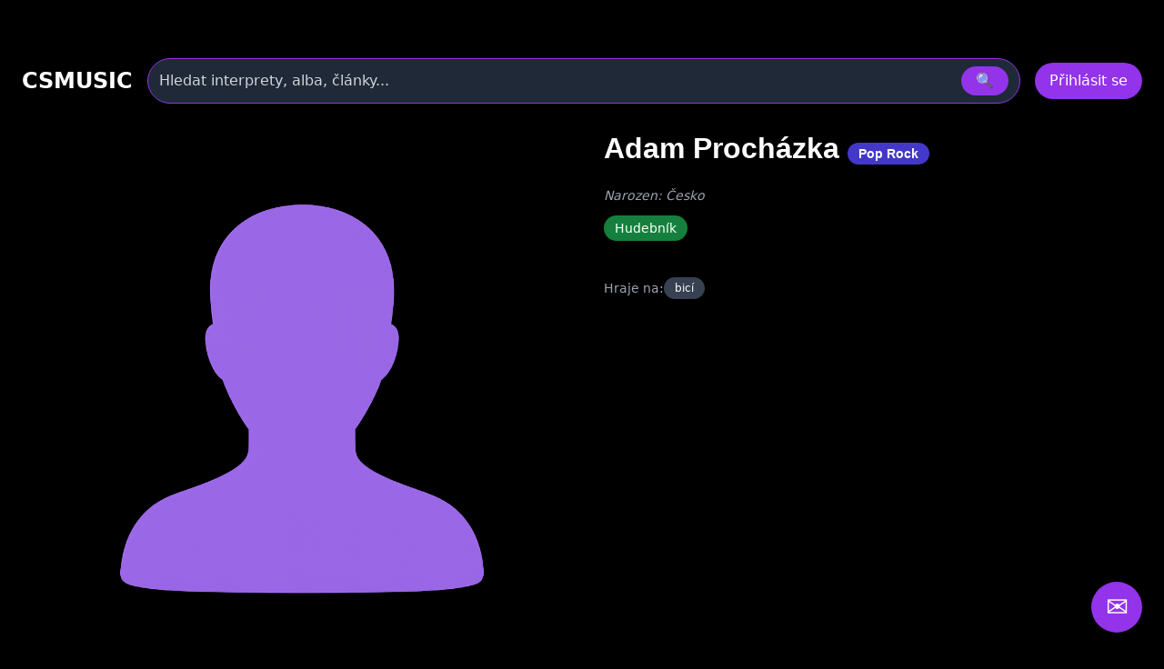

--- FILE ---
content_type: text/html
request_url: https://csmusic.cz/int-4894-adam-prochazka
body_size: 30457
content:
<!DOCTYPE html>
<html lang="cs">

﻿<head>
  <meta charset="utf-8" />
  <meta name="viewport" content="width=device-width,initial-scale=1" />
﻿<meta property='og:description' content=''><meta name="keywords" content="Adam Procházka, koncerty, diskografie, texty"><meta name="description" content="Adam Procházka, koncerty, diskografie, texty"><meta name="robots" content="index,follow"><meta name="author" content="Martin Caslavsky"><meta property="fb:app_id" content="601710366558692" ><meta property="fb:admins" content="martin.caslavsky"><link rel="shortcut icon" type="image/x-icon" href="favicon.ico" ><title>Adam Procházka | CS MUSIC</title>  <script src="tailwindcss/3.4.17.js"></script>


<div id="fb-root"></div>
<script async defer crossorigin="anonymous" 
  src="https://connect.facebook.net/cs_CZ/sdk.js#xfbml=1&version=v19.0" 
  nonce="abc123">
</script>
<script async src="https://www.googletagmanager.com/gtag/js?id=G-6PG43FMPS5"></script>
<script>
  window.dataLayer = window.dataLayer || [];
  function gtag(){dataLayer.push(arguments);}
  gtag('js', new Date());
  gtag('config', 'G-6PG43FMPS5');
</script>



  <style>
    /* drobné lokální úpravy (nezmění celkovou 'like' grafiku) */
    .card { display:block; background:#111; border-radius:10px; overflow:hidden; color:white; text-decoration:none; }
    .card-img { width:100%; height:160px; object-fit:cover; display:block; }
    .card-title { padding: 12px; font-weight:600; font-size:1rem; }
    .modal-overlay { position:fixed; inset:0; background:rgba(0,0,0,0.6); display:flex; align-items:center; justify-content:center; z-index:100; }
    header.sticky { position:sticky; top:0; z-index:50; background: rgba(0,0,0,0.7); }
    /* albums row styling */
    .album-card { background:#111; border-radius:8px; overflow:hidden; text-align:center; padding:8px; color:white; text-decoration:none; display:block; }
    .album-img { width:100%; height:120px; object-fit:cover; border-radius:6px; display:block; }
    .album-title { margin-top:8px; font-size:0.9rem; }
    .album-card:hover .album-img {  transform: scale(1.05);}    
    /* interpreti row styling */
    .interpret-card { background: none; border-radius: 8px; text-align: center; padding: 12px; color: white; text-decoration: none; display: block; width: 140px; margin: 0 auto; }
    .interpret-img { width: 100px; height: 100px; object-fit: cover; border-radius: 50%; display: block; margin: 0 auto; box-shadow: 0 4px 8px rgba(0,0,0,0.3); transition: transform 0.3s ease; }
    .interpret-card:hover .interpret-img { transform: scale(1.05); }
    .interpret-title { margin-top: 10px; font-size: 0.95rem; font-weight: 600; font-family: 'Poppins', sans-serif; color: #fff; }
    /* akce table styling */
    .akce-table td { vertical-align: top; }
    /* kluby row styling */
    .klub-card {
  display: block;
  background-color: #1f1f1f;
  border-radius: 8px;
  overflow: hidden;
  text-align: center;
  transition: transform 0.2s ease;
  text-decoration: none;
}
    .klub-img { width:100%; height:120px; object-fit:cover; border-radius:6px; display:block; }
    .klub-title { margin-top:8px; font-size:0.9rem; }
    .klub-card:hover .klub-img {  transform: scale(1.05);}    

    /* detail novinky styling */
    .container.main-content { border-radius:8px; overflow:hidden; text-align:left; padding:8px; color:white; text-decoration:none; display:block; }
    .article-title { font-size: 2rem; margin-bottom: 20px; }
    .main-image img { width: 100%; max-height: 500px; object-fit: cover; margin-bottom: 20px; }
    .article-text { font-size: 1.1rem; line-height: 1.6; margin-bottom: 20px; }
    .article-thumbnails { display: flex; flex-wrap: wrap; gap: 10px; margin-bottom: 20px; }
    .article-thumbnails .thumbnail { width: 150px; cursor: pointer; border: 1px solid #ccc; }
    .article-actions { margin-top: 20px; }
    .article-actions .btn { display: inline-block; margin-right: 10px; padding: 8px 12px; background: #222; color: #fff; text-decoration: none; border-radius: 4px; }
    .article-actions .btn:hover { background: #444; }

    /* zvýraznění vyhledávání */
    .search-highlight { border: 1px solid rgba(147,51,234,0.9); box-shadow: 0 6px 18px rgba(147,51,234,0.08); }

    @media (max-width: 640px) {
      /* na mobilu skryjeme desktop input a ukážeme jen ikonu */
    }

  </style>
</head>﻿
<body class="bg-black text-white font-sans" id="main-content">

<style>
.icon-btn {
  display: flex;
  align-items: center;
  justify-content: center;
  width: 44px;
  height: 44px;
  border: none;
  border-radius: 8px;
  background: #222;
  color: #fff;
  cursor: pointer;
  transition: background 0.3s, transform 0.2s;
}
.icon-btn:hover {
  background: #444;
  transform: translateY(-2px);
}
.icon-btn.delete:hover {
  background: #b91c1c; /* červená pro smazání */
}

.main-image img {
  max-height: none !important;
  height: auto !important;
  width: 100%;
  object-fit: cover;
  border-radius: 12px;
  box-shadow: 0 8px 24px rgba(0, 0, 0, 0.3);
  transition: transform 0.3s ease;
}
.main-image img:hover {
  transform: scale(1.02);
}
.main-image-wrapper {
  position: relative;
}

.article-detail-responsive {
  display: flex;
  flex-direction: column;
  gap: 24px;
}
@media (min-width: 1024px) {
  .article-detail-responsive {
    display: block;
  }
  .main-image-wrapper {
    float: left;
    width: 55%;
    max-width: 600px;
    margin-right: 32px;
    margin-bottom: 16px;
  }
  .main-image-wrapper img {
    width: 100%;
    height: auto;
    display: block;
  }
}

.article-actions {
  display: flex;
  gap: 12px;
  justify-content: flex-start;
  margin-bottom: 24px;
}
.article-actions .icon-btn {
  background-color: rgba(75, 85, 99, 0.8); /* Tailwind gray-600 */
  color: white;
  padding: 8px 10px;
  border-radius: 8px;
  font-size: 1rem;
  transition: background-color 0.2s ease, transform 0.2s ease;
  box-shadow: 0 2px 6px rgba(0, 0, 0, 0.3);
}
.article-actions .icon-btn:hover {
  background-color: rgba(147, 51, 234, 0.9); /* fialová */
  transform: scale(1.05);
}

.article-title {
  font-size: 2rem;
  font-weight: 700;
  margin-bottom: 16px;
  font-family: 'Poppins', sans-serif;
  color: white;
}

.article-text {
  font-size: 1.1rem;
  line-height: 1.6;
  color: white;
}

.clearfix::after {
  content: "";
  display: table;
  clear: both;
}

.mobile-hidden {
  max-height: 0;
  overflow: hidden;
  transition: max-height 0.4s ease;
}
.mobile-visible {
  max-height: 2000px; /* dostatečně velké */
  overflow: visible;
  transition: max-height 0.4s ease;
}


/* ---------- Rozbalovací text interpreta ---------- */
.interpret-text.collapsed {
  max-height: 100px;
  overflow: hidden;
}
.interpret-text.expanded {
  max-height: none;
  overflow: visible;
}
.toggle-text {
  display: inline-block;
  margin-top: 16px;
  padding: 8px 16px;
  min-width: 120px;
  background-color: #7e22ce; /* Tailwind bg-purple-600 */
  color: white;
  border-radius: 8px;
  font-size: 1rem;
  font-weight: 600;
  cursor: pointer;
  transition: background-color 0.2s ease, transform 0.2s ease;
}

.toggle-text:hover {
  background-color: #9333ea; /* Tailwind bg-purple-500 */
  transform: translateY(-1px);
}

.interpret-text {
  transition: max-height 0.4s ease;
}

.toggle-section-btn {
  transition: transform 0.3s ease;
}
.toggle-section-btn.rotated {
  transform: rotate(180deg);
}

.hide-scrollbar {
  -ms-overflow-style: none;  /* IE a Edge */
  scrollbar-width: none;     /* Firefox */
}

.hide-scrollbar::-webkit-scrollbar {
  display: none;             /* Chrome, Safari, Opera */
}


</style>

﻿<!-- HLAVIČKA -->
<header id="site-header" class="sticky">
  <div class="max-w-7xl mx-auto px-6 py-4">
    <!-- první řádek -->
    <div class="flex items-center gap-6">
      <div class="text-2xl font-bold" onclick="window.location.href='index.php'">CSMUSIC</div>
      <!-- vyhledávání desktop -->
      <div class="flex-1 mx-4 hidden sm:block">
        <form id="search-form-desktop" action="search_modern.php" method="get" class="w-full">
          <div class="relative">
            <div class="flex items-center bg-gray-800 border border-purple-600 rounded-full py-2 px-3 shadow-md">
              <input name="term" id="search-input-desktop" class="w-full bg-transparent outline-none placeholder:text-gray-300" placeholder="Hledat interprety, alba, články..." />
              <input type="hidden" name="odkaz" value="search" />
              <button class="ml-3 px-4 py-1 rounded-full bg-purple-600 hover:bg-purple-500" type="submit">🔍</button>
            </div>
            <div id="autocomplete-results-desktop" class="absolute left-0 top-full w-full z-50 bg-gray-900 border border-gray-700 border-t-0 rounded-b shadow-lg mt-1 max-h-80 overflow-y-auto hidden"></div>
          </div>
        </form>
      </div>
      <!-- user area -->
      <div id="user-area" class="flex items-center gap-3 ml-auto"></div>
    </div>
    <!-- druhý řádek s vyhledáváním pro mobil -->
    <div class="mt-3 sm:hidden">
      <form id="search-form-mobile" action="flexi.php" method="get" class="w-full">
        <div class="relative">
          <div class="flex items-center bg-gray-800 border border-purple-600 rounded-full py-2 px-3 shadow-md">
            <input name="term" id="search-input-mobile" class="w-full bg-transparent outline-none placeholder:text-gray-300" placeholder="Hledat interprety, alba, články..." />
            <input type="hidden" name="odkaz" value="search" />
            <button class="ml-3 px-4 py-1 rounded-full bg-purple-600 hover:bg-purple-500" type="submit">🔍</button>
          </div>
          <div id="autocomplete-results-mobile" class="absolute left-0 top-full w-full z-50 bg-gray-900 border border-gray-700 border-t-0 rounded-b shadow-lg mt-1 max-h-80 overflow-y-auto hidden"></div>
        </div>
      </form>
    </div>
  </div>
</header>

<script>
document.addEventListener('DOMContentLoaded', () => {
  const main = document.querySelector('main');
  const headerHeight = document.querySelector('header')?.offsetHeight || 80;

  if (!main) return;

  const handleSearch = (formId, inputId) => {
    const form = document.getElementById(formId);
    const input = document.getElementById(inputId);

    if (!form || !input) return;

    form.addEventListener('submit', (e) => {
      e.preventDefault();

      const query = input.value.trim();
      if (query.length < 2) return;

      const url = 'api_search_modern.php?term=' + encodeURIComponent(query) + '&odkaz=search';

      fetch(url)
        .then(res => res.text())
        .then(html => {
          console.log('Výsledky hledání:', html);
          main.innerHTML = html;

          const mainTop = main.getBoundingClientRect().top + window.scrollY;
          window.scrollTo({ top: mainTop - headerHeight - 16, behavior: 'smooth' });
        })
        .catch(err => {
          main.innerHTML = '<div class="p-6 text-red-400">Chyba při načítání výsledků.</div>';
          console.error(err);
        });
    });
  };

  handleSearch('search-form-desktop', 'search-input-desktop');
  handleSearch('search-form-mobile', 'search-input-mobile');
});


// našeptávač pro desktop
(() => {
const searchInput = document.getElementById('search-input-desktop');
const suggestionBox = document.getElementById('autocomplete-results-desktop');

let debounceTimer;

searchInput.addEventListener('input', () => {
  const term = searchInput.value.trim();
  if (term.length < 3) {
    suggestionBox.innerHTML = '';
    suggestionBox.classList.add('hidden');
    return;
  }

  clearTimeout(debounceTimer);
  debounceTimer = setTimeout(() => {
    fetch(`api_autocomplete_interpreti.php?term=${encodeURIComponent(term)}`)
      .then(res => res.json())
      .then(data => {
        if (!Array.isArray(data) || data.length === 0) {
          suggestionBox.innerHTML = '';
          suggestionBox.classList.add('hidden');
          return;
        }

        suggestionBox.innerHTML = data.map(item => `
          <a href="${item.link}" class="flex items-center gap-3 px-4 py-2 hover:bg-gray-800 transition">
            <img src="${item.image}" alt="${item.name}" class="w-10 h-10 object-cover rounded-full">
            <span class="text-white text-sm font-medium">${item.name}</span>
          </a>
        `).join('');

        suggestionBox.classList.remove('hidden');
      });
  }, 300);
});

document.addEventListener('click', e => {
  if (!suggestionBox.contains(e.target) && e.target !== searchInput) {
    suggestionBox.classList.add('hidden');
  }
});
})();

// našeptávač pro mobil
const searchInputMobile = document.getElementById('search-input-mobile');
const suggestionBoxMobile = document.getElementById('autocomplete-results-mobile');

let debounceTimerMobile;

searchInputMobile.addEventListener('input', () => {
  const term = searchInputMobile.value.trim();
  if (term.length < 3) {
    suggestionBoxMobile.innerHTML = '';
    suggestionBoxMobile.classList.add('hidden');
    return;
  }

  clearTimeout(debounceTimerMobile);
  debounceTimerMobile = setTimeout(() => {
    fetch(`api_autocomplete_interpreti.php?term=${encodeURIComponent(term)}`)
      .then(res => res.json())
      .then(data => {
        if (!Array.isArray(data) || data.length === 0) {
          suggestionBoxMobile.innerHTML = '';
          suggestionBoxMobile.classList.add('hidden');
          return;
        }

        suggestionBoxMobile.innerHTML = data.map(item => `
          <a href="${item.link}" class="flex items-center gap-3 px-4 py-2 hover:bg-gray-800 transition">
            <img src="${item.image}" alt="${item.name}" class="w-10 h-10 object-cover rounded-full">
            <span class="text-white text-sm font-medium">${item.name}</span>
          </a>
        `).join('');

        suggestionBoxMobile.classList.remove('hidden');
      });
  }, 300);
});

document.addEventListener('click', e => {
  if (!suggestionBoxMobile.contains(e.target) && e.target !== searchInputMobile) {
    suggestionBoxMobile.classList.add('hidden');
  }
});


</script>

<script>
  const i_id = 4894;
  const s_id = 0;
  const s_zeme_id = null;
  const status = "1";
  const id_manazer = "1";
  const isAdmin = false;
  window.Admin = false;
  window.zanr_id = "10";

  window.podzanr_id = "2";</script>


<!-- HLAVNÍ OBSAH -->
<main class="max-w-7xl mx-auto px-6 pb-24">

<div class="container main-content">

<div class="article-detail-responsive">
  <div class="article-content">
    <div class="article-text">
	<div class="main-image-wrapper relative overflow-hidden rounded-lg">
	  <img src="/tlacitka/siluet.png?v=1" 
	                 alt="Adam Procházka" 
	                 class="block w-full sm:w-auto h-auto max-w-none transition-transform duration-500 ease-in-out transform hover:scale-105 hover:brightness-90">	</div>


      <h1 class="article-title">Adam Procházka	  		<span class="px-3 py-1 bg-indigo-700 text-white text-sm rounded-full whitespace-nowrap">
	           Pop Rock	        </span>
	        </h1>

	
  <div class="mt-2 text-sm text-gray-400 italic">
    Narozen:
    Česko  </div>




<div class="mt-3 flex gap-2 flex-wrap">
          <span class="px-3 py-1 bg-green-700 text-white text-sm rounded-full">Hudebník</span>
  </div>



<div class="mt-4 flex gap-4 items-center text-sm text-purple-400">
    </div>





	

  <div class="mt-6 mb-4 text-sm text-gray-300 flex justify-between items-center flex-wrap gap-y-2">

    <!-- Levá část: Hraje na + štítky -->
    <div class="flex flex-wrap items-center gap-2">
      <div class="font-medium text-gray-400">Hraje na: </div>
		  <span class="flex items-center px-3 py-1 bg-gray-700 text-white text-xs rounded-full whitespace-nowrap gap-1">
	    bicí	    	  </span>
	    </div>

    <!-- Pravá část: admin tlačítko -->
      </div>

      <div class="interpret-text collapsed" id="interpret-text">
              </div>
	<button class="toggle-text" id="toggle-button">Zobrazit více</button>
    </div>
	  </div>
</div>
<div class="clearfix"></div>

    
    <!-- Sekce Členství ve skupinách -->
<section id="skupiny-section" class="mt-12">
  <!-- Nadpis + toggle + admin tlačítko -->
  <div class="flex items-end justify-between mb-4">
	<h2 class="text-3xl font-semibold flex items-center gap-2">
	  <button class="toggle-section-btn text-white bg-purple-700 px-2 py-1 rounded" data-target="skupiny-content">
	    ▼
	  </button>
	  Kapely
	</h2>

      </div>

  <!-- Obsah sekce, který se skrývá na mobilu -->
  <div id="skupiny-content">
    <div class="flex flex-wrap gap-3 mb-6" id="skupiny-filters" data-section="skupiny">
      <button data-filter="soucasni" class="filter-btn px-4 py-2 rounded-full bg-purple-600 text-white">Současné</button>
      <button data-filter="byvali" class="filter-btn px-4 py-2 rounded-full bg-white/10 hover:bg-white/20 text-white">Bývalé</button>
    </div>

    <div id="interpret-skupiny-grid"
         data-i-id="4894"
         class="grid grid-cols-2 sm:grid-cols-4 md:grid-cols-8 gap-4 transition-opacity duration-300 opacity-100">
    </div>
  </div>
</section>
    





<!-- Sekce Články -->
<section id="novinky-section" class="mt-6">
  <div class="flex items-center justify-between mb-4">
    <!-- Levá část: nadpis + šipky -->
    <div class="flex items-center gap-4">
      <h2 class="text-3xl font-semibold">Články</h2>

      <!-- Levá šipka -->
      <button id="interpret-novinky-left" 
              class="hidden md:flex bg-purple-600 hover:bg-purple-800 text-white p-2 rounded-full hover:bg-opacity-80">
        <svg xmlns="http://www.w3.org/2000/svg" class="w-5 h-5" fill="currentColor" viewBox="0 0 24 24">
          <path d="M15 18l-6-6 6-6"/>
        </svg>
      </button>

      <!-- Pravá šipka -->
      <button id="interpret-novinky-right" 
              class="hidden md:flex bg-purple-600 hover:bg-purple-800 text-white p-2 rounded-full hover:bg-opacity-80">
        <svg xmlns="http://www.w3.org/2000/svg" class="w-5 h-5" fill="currentColor" viewBox="0 0 24 24">
          <path d="M9 6l6 6-6 6"/>
        </svg>
      </button>
    </div>

    <!-- Pravá část: ikona plus -->
      </div>

  <div class="relative">
    <!-- Slider -->
    <div id="interpret-novinky-slider" 
         class="flex gap-4 overflow-x-auto scroll-smooth px-4 py-6 whitespace-nowrap hide-scrollbar"
         data-s-id="0" data-i-id="4894">
      <!-- články se budou dynamicky přidávat sem -->
    </div>
  </div>
</section>

</div>
</main>



﻿<div id="EditPrirazeniInterpretSkupina" class="modal hidden fixed inset-0 z-50">
  <div class="modal-overlay bg-black/80 flex items-center justify-center w-full h-full">
    <div class="modal-content bg-gray-900 rounded-2xl p-6 w-full max-w-xl shadow-lg relative text-white">
      <div class="flex justify-between items-center mb-4">
        <h3 class="text-2xl font-bold">Úprava přiřazení interpreta</h3>
        <button data-modal-close class="text-gray-400 hover:text-white text-2xl">&times;</button>
      </div>

      <form id="form-prirazeni" method="post" action="GO_UPDATE_prirazeni_osoby_ke_kapele_modern.php" enctype="multipart/form-data">
        <input type="hidden" name="s_id" id="edit-s-id">
        <input type="hidden" name="i_id" id="edit-i-id">
        <input type="hidden" name="vztah_id" id="edit-vztah-id">
        <input type="hidden" name="id_manazer" id="edit-id-manazer">
        <input type="hidden" name="actual_link" value="http://csmusic.cz/int-4894-adam-prochazka">

        <div class="grid grid-cols-1 md:grid-cols-2 gap-4">
          <div>
            <label for="edit-platny-odroku" class="block text-sm mb-1">Členství od:</label>
            <select name="platny_odroku" id="edit-platny-odroku" required class="w-full p-2 rounded bg-gray-800 border border-gray-600 text-white">
              <option value="0"></option>
              <!-- Roky doplní JS -->
            </select>
          </div>
          <div>
            <label for="edit-platny-doroku" class="block text-sm mb-1">Členství do:</label>
            <select name="platny_doroku" id="edit-platny-doroku" class="w-full p-2 rounded bg-gray-800 border border-gray-600 text-white">
              <option value="0"></option>
              <!-- Roky doplní JS -->
            </select>
          </div>
        </div>

        <div class="flex justify-end gap-4 mt-6">
          <button type="submit" class="w-full py-2 bg-purple-600 rounded">Uložit změny</button>
          <button type="button" data-modal-close class="w-full py-2 bg-gray-700 rounded">Zrušit</button>
        </div>
      </form>
    </div>
  </div>
</div>
<script>
document.addEventListener('DOMContentLoaded', () => {
  window.openEditPrirazeniModal = function(vztah_id, s_id, i_id, platny_od, platny_do, odkaz = '', id_manazer = '') {
    const modal = document.getElementById('EditPrirazeniInterpretSkupina');
    modal.classList.remove('hidden');

    // Naplnění hodnot
	document.getElementById('edit-vztah-id').value = vztah_id;
	document.getElementById('edit-s-id').value = s_id;
	document.getElementById('edit-i-id').value = i_id;
	document.getElementById('edit-id-manazer').value = id_manazer;


    // Naplnění selectů s roky
    const selectOd = document.getElementById('edit-platny-odroku');
    const selectDo = document.getElementById('edit-platny-doroku');
    const currentYear = new Date().getFullYear();

    [selectOd, selectDo].forEach(select => {
      select.innerHTML = '<option value="0"></option>';
      for (let i = 0; i < 95; i++) {
        const year = currentYear - i;
        const option = document.createElement('option');
        option.value = year;
        option.textContent = year;
        select.appendChild(option);
      }
    });

    if (platny_od) selectOd.value = platny_od;
    if (platny_do) selectDo.value = platny_do;

    // Připojení submit handleru (jen jednou)
    const form = document.getElementById('form-prirazeni');
    if (form && !form.dataset.handlerAttached) {
      form.addEventListener('submit', async (e) => {
        e.preventDefault();
        const formData = new FormData(form);
        try {
          const res = await fetch(form.action, {
            method: 'POST',
            body: formData
          });
          if (!res.ok) throw new Error('Chyba při aktualizaci přiřazení');
          modal.classList.add('hidden');

	  if (typeof window.reloadInterpretiGrid === 'function') {
	    await window.reloadInterpretiGrid();
	  }

        } catch (err) {
          console.error('❌ Chyba při aktualizaci interpreta:', err);
        }
      });
      form.dataset.handlerAttached = 'true';
    }
  };
});

document.addEventListener('DOMContentLoaded', () => {
  const selectOd = document.getElementById('edit-platny-odroku');
  const submitBtn = document.querySelector('#form-prirazeni button[type="submit"]');

  if (!selectOd || !submitBtn) return;

  const validate = () => {
    const odValue = selectOd.value;
    const isValid = odValue !== '0' && odValue !== '';
    submitBtn.disabled = !isValid;
    submitBtn.classList.toggle('opacity-50', !isValid);
    submitBtn.classList.toggle('cursor-not-allowed', !isValid);
  };

  // Validace při každé změně
  selectOd.addEventListener('change', validate);

  // Validace při otevření modalu (po každém zobrazení)
  const observer = new MutationObserver(() => {
    if (!document.getElementById('EditPrirazeniInterpretSkupina').classList.contains('hidden')) {
      validate();
    }
  });

  observer.observe(document.getElementById('EditPrirazeniInterpretSkupina'), {
    attributes: true,
    attributeFilter: ['class']
  });
});

</script>﻿<div id="modal-edit-entity" class="modal hidden fixed inset-0 z-50">
  <div class="modal-overlay bg-black/80 flex items-center justify-center w-full h-full">
    <div class="modal-content bg-gray-900 rounded-2xl p-6 w-full max-w-4xl shadow-lg relative overflow-y-auto max-h-[90vh]">
      <div class="flex justify-between items-center">
        <h3 class="text-2xl font-bold">
          Editace interpreta        </h3>
        <button data-modal-close class="text-gray-400 hover:text-white text-2xl">&times;</button>
      </div>
        ﻿    </div>
  </div>
</div>

<script>
  function toggleZanrBlock() {
    const checkbox = document.getElementById('zmenazr');
    const block = document.getElementById('clanekzmenazanru');
    if (!checkbox || !block) return;

    if (checkbox.checked) {
      block.classList.remove('hidden');
    } else {
      block.classList.add('hidden');
    }
  }

  // Při změně checkboxu
  document.getElementById('zmenazr')?.addEventListener('change', toggleZanrBlock);

  // Při načtení stránky (např. checkbox už je zaškrtnutý)
  document.addEventListener('DOMContentLoaded', toggleZanrBlock);



  // načtení obcí pro země Česko a Slovensko

  const inputMesto = document.getElementById('input-mesto');
  const selectZeme = document.getElementById('select-zeme');
  const datalistObce = document.getElementById('obce');
  const hiddenObecId = document.getElementById('obec-id');

  let obceCache = [];

  // Načti obce při načtení stránky, pokud země je Česko nebo Slovensko
  const initialZeme = selectZeme.value;
  if (initialZeme === '1' || initialZeme === '2') {
    fetchObce('', initialZeme);
  }

  // Sleduj změnu země
  selectZeme.addEventListener('change', () => {
    const zemeId = selectZeme.value;
    datalistObce.innerHTML = '';
    obceCache = [];
    hiddenObecId.value = '';
    inputMesto.value = '';

    if (zemeId === '1' || zemeId === '2') {
      fetchObce('', zemeId);
    }
  });

  // Sleduj psaní do pole město
  inputMesto.addEventListener('input', () => {
    const hledanyVyraz = inputMesto.value.trim();
    const zemeId = selectZeme.value;
    hiddenObecId.value = '';

    if (zemeId !== '1' && zemeId !== '2') {
      datalistObce.innerHTML = '';
      return;
    }

    if (hledanyVyraz.length < 2) {
      datalistObce.innerHTML = '';
      return;
    }

    fetchObce(hledanyVyraz, zemeId);
  });

  // Sleduj výběr města
  inputMesto.addEventListener('change', () => {
    const vybrane = inputMesto.value.trim();
    const nalezeno = obceCache.find(obec => obec.obec_nazev === vybrane);
    if (hiddenObecId && nalezeno) {
      hiddenObecId.value = nalezeno.obec_id;
    }
  });

  function fetchObce(q, zemeId) {
    fetch(`SEARCH_OBCE_modern.php?q=${encodeURIComponent(q)}&zeme_id=${encodeURIComponent(zemeId)}`)
      .then(response => response.json())
      .then(data => {
        obceCache = data;
        datalistObce.innerHTML = '';
        data.forEach(obec => {
          const option = document.createElement('option');
          option.value = obec.obec_nazev;
          datalistObce.appendChild(option);
        });
      })
      .catch(error => {
        console.error('❌ Chyba při načítání obcí:', error);
      });
  }





document.addEventListener('DOMContentLoaded', () => {
  const toggleButton = document.getElementById('role-toggle');
  const dropdown = document.getElementById('role-dropdown');
  const label = document.getElementById('role-label');

  if (!toggleButton || !dropdown || !label) return;

  // ✅ Aktualizace textu v tlačítku podle zaškrtnutých checkboxů
  function updateRoleLabel() {
    const checked = dropdown.querySelectorAll('input[type="checkbox"]:checked');
    const selected = Array.from(checked).map(cb => cb.parentElement.textContent.trim());
    label.textContent = selected.length > 0 ? selected.join(', ') : 'Vyber role';
  }

  // ✅ Otevření/zavření roletky kliknutím na tlačítko
  toggleButton.addEventListener('click', (e) => {
    e.stopPropagation();
    dropdown.classList.toggle('hidden');
  });

  // ✅ Zavření roletky po výběru + aktualizace výpisu
  dropdown.querySelectorAll('input[type="checkbox"]').forEach(cb => {
    cb.addEventListener('change', () => {
      updateRoleLabel();
      dropdown.classList.add('hidden');
    });
  });

  // ✅ Zavření roletky při kliknutí mimo
  document.addEventListener('click', (e) => {
    if (!dropdown.contains(e.target) && !toggleButton.contains(e.target)) {
      dropdown.classList.add('hidden');
    }
  });

  // ✅ Inicializace výpisu při načtení (např. předvyplněné hodnoty z PHP)
  updateRoleLabel();
});




document.addEventListener("DOMContentLoaded", function () {
  // --- Osoba ---
  const prezdivka = document.querySelector('[name="i_prezdivka"]');
  const jmeno = document.querySelector('[name="i_jmeno"]');
  const prijmeni = document.querySelector('[name="i_prijmeni"]');
  const zanr = document.querySelector('[name="vybrany_zanr"]');
  const roleToggle = document.getElementById("role-toggle");
  const roleCheckboxes = document.querySelectorAll('[name="role_osoby[]"]');
  const submitBtn = document.getElementById("submit_editaceosoby");

  // --- Skupina ---
  const skupinaName = document.querySelector('[name="s_name"]');
  const submitSkupinaBtn = document.getElementById("vlozit-skupinu");

  // --- Společné pole Itunes ID ---
  const itunesInput = document.querySelector('[name="i_itunesID"]');

  // Validace osoby
  function validateOsobaForm() {
    if (!submitBtn) return;

    const hasPrezdivka = prezdivka ? prezdivka.value.trim().length > 0 : false;
    const hasJmeno = jmeno ? jmeno.value.trim().length > 0 : false;
    const hasPrijmeni = prijmeni ? prijmeni.value.trim().length > 0 : false;
    const hasJmenoPrijmeni = hasJmeno && hasPrijmeni;
    const hasRole = roleCheckboxes.length > 0 && Array.from(roleCheckboxes).some(cb => cb.checked);
    const hasZanr = zanr && zanr.value.trim() !== "";

    const isValid = (hasPrezdivka || hasJmenoPrijmeni) && hasRole && hasZanr;

    submitBtn.disabled = !isValid;
    submitBtn.classList.toggle("opacity-50", !isValid);
    submitBtn.classList.toggle("cursor-not-allowed", !isValid);

    if (roleToggle) {
      roleToggle.classList.toggle("ring-2", !hasRole);
      roleToggle.classList.toggle("ring-red-500", !hasRole);
      roleToggle.classList.toggle("rounded", !hasRole);
    }

    if (prezdivka) prezdivka.classList.toggle("border-red-500", !hasPrezdivka && !hasJmenoPrijmeni);
    if (jmeno) jmeno.classList.toggle("border-red-500", !hasPrezdivka && !hasJmenoPrijmeni);
    if (prijmeni) prijmeni.classList.toggle("border-red-500", !hasPrezdivka && !hasJmenoPrijmeni);

    if (zanr) zanr.classList.toggle("border-red-500", !hasZanr);
  }

  // Validace skupiny
  function validateSkupinaForm() {
    if (!submitSkupinaBtn || !skupinaName) return;

    const hasName = skupinaName.value.trim().length > 0;

    submitSkupinaBtn.disabled = !hasName;
    submitSkupinaBtn.classList.toggle("opacity-50", !hasName);
    submitSkupinaBtn.classList.toggle("cursor-not-allowed", !hasName);

    skupinaName.classList.toggle("border-red-500", !hasName);
  }

  // Inicializace
  validateOsobaForm();
  validateSkupinaForm();

  // Sleduj změny u osoby
  [prezdivka, jmeno, prijmeni, zanr].forEach(el => {
    if (el) {
      el.addEventListener("input", validateOsobaForm);
      el.addEventListener("change", validateOsobaForm);
    }
  });
  roleCheckboxes.forEach(cb => cb.addEventListener("change", validateOsobaForm));

  // Sleduj změny u skupiny
  if (skupinaName) {
    skupinaName.addEventListener("input", validateSkupinaForm);
    skupinaName.addEventListener("change", validateSkupinaForm);
  }

  // Extrakce ItunesID z URL (společné)
  if (itunesInput) {
    itunesInput.addEventListener("blur", () => {
      const val = itunesInput.value.trim();
      const match = val.match(/(\d+)(?:\/?$)/); // poslední číslo v URL
      if (match) {
        itunesInput.value = match[1]; // přepíše pole jen na ID
      }
    });
  }
});




</script>


﻿<!-- MODAL Nahrát obrázek -->
<div id="UploadFotoInterpretModal" class="modal hidden fixed inset-0 z-50">
  <div class="modal-overlay bg-black/80 flex items-center justify-center w-full h-full">
    <div class="modal-content bg-gray-900 rounded-2xl p-6 w-full max-w-lg shadow-lg relative">
      <div class="flex justify-between items-center mb-4">
        <h3 class="text-2xl font-bold">
          Nahrát obrázek k osobě        </h3>
        <button data-modal-close class="text-gray-400 hover:text-white">&times;</button>
      </div>

      <form id="upload-form" method="post" action="GO_UPDATE_fotografie_osoby.php" enctype="multipart/form-data" class="space-y-4">
                  <input type="hidden" name="i_id" value="4894">
                
        <input type="hidden" name="actual_link" value="http://csmusic.cz/int-4894-adam-prochazka">
        <input type="hidden" name="status" value="1">

        <div>
          <label for="soubor" class="block font-semibold mb-1">Vyberte soubor</label>
          <input id="soubor" name="soubor" type="file" class="w-full px-4 py-2 rounded bg-white/10" required>
        </div>

        <div class="flex gap-2">
          <button type="submit" class="w-full py-2 bg-purple-600 rounded">Nahrát</button>
          <button type="button" data-modal-close class="w-full py-2 bg-gray-700 rounded">Zrušit</button>
        </div>
      </form>
    </div>
  </div>
</div>


<script>
document.addEventListener("DOMContentLoaded", function () {
  const fileInput = document.getElementById("soubor");
  const submitButton = document.querySelector("#upload-form button[type='submit']");

  // Inicialně deaktivuj tlačítko
  submitButton.disabled = true;
  submitButton.classList.add("opacity-50", "cursor-not-allowed");

  fileInput.addEventListener("change", function () {
    if (fileInput.files.length > 0) {
      submitButton.disabled = false;
      submitButton.classList.remove("opacity-50", "cursor-not-allowed");
    } else {
      submitButton.disabled = true;
      submitButton.classList.add("opacity-50", "cursor-not-allowed");
    }
  });
});
</script>
﻿<!-- Modal: Schválení subjektu -->

<div id="SchvalitInterpretModal" class="modal hidden fixed inset-0 z-50">
  <div class="modal-overlay bg-black/80 flex items-center justify-center w-full h-full">
    <div class="modal-content bg-gray-900 rounded-2xl p-6 w-full max-w-lg shadow-lg relative">
      <div class="flex justify-between items-center mb-4">
        <h3 class="text-2xl font-bold">Schválit osobu</h3>
        <button data-modal-close class="text-gray-400 hover:text-white">&times;</button>
      </div>
      <p class="text-gray-300 mb-6">Opravdu chcete schválit tuto osobu?</p>

      <form method="post" action="GO_SCHVAL_osobu.php" class="flex justify-end gap-4">
        <input type="hidden" name="i_id" value="4894">
        <input type="hidden" name="actual_link" value="http://csmusic.cz/int-4894-adam-prochazka">

        <button type="submit" class="w-full py-2 bg-purple-600 rounded hover:bg-purple-700">
          Schválit
        </button>
        <button type="button" data-modal-close class="w-full py-2 bg-gray-700 hover:bg-gray-600 rounded">Zrušit</button>
      </form>
    </div>
  </div>
</div>
﻿<!-- Modal: Smazání subjektu -->

<div id="DeleteInterpretModal" class="modal hidden fixed inset-0 z-50">
  <div class="modal-overlay bg-black/80 flex items-center justify-center w-full h-full">
    <div class="modal-content bg-gray-900 rounded-2xl p-6 w-full max-w-lg shadow-lg relative">
      <div class="flex justify-between items-center mb-4">
        <h3 class="text-2xl font-bold">Smazání osobu</h3>
        <button data-modal-close class="text-gray-400 hover:text-white">&times;</button>
      </div>
      <p class="text-gray-300 mb-6">Opravdu chcete smazat tuto osobu?</p>

      <form method="post" action="GO_DELETE_osoba.php" class="flex justify-end gap-4">
        <input type="hidden" name="i_id" value="4894">
        <input type="hidden" name="actual_link" value="http://csmusic.cz/int-4894-adam-prochazka">

        <button type="submit" class="w-full py-2 bg-purple-600 rounded hover:bg-purple-700">
          Smazat
        </button>
        <button type="button" data-modal-close class="w-full py-2 bg-gray-700 rounded hover:bg-gray-600">Zrušit</button>
      </form>
    </div>
  </div>
</div>
﻿<div id="modal-nova-novinka" class="modal hidden fixed inset-0 z-50">
  <div class="modal-overlay bg-black/80 flex items-center justify-center w-full h-full">
    <div class="modal-content bg-gray-900 rounded-2xl p-6 w-full max-w-lg shadow-lg relative">
      <div class="flex justify-between items-center mb-4">
        <h3 class="text-2xl font-bold">Vložit článek</h3>
        <button data-modal-close class="text-gray-400 hover:text-white text-2xl">&times;</button>
      </div>

      <form method="post" name="vlozeninovinky1" data-toggle="validator" role="form" action="GO_INSERT_novinka_modern.php" enctype="multipart/form-data" class="space-y-4">
        <input type="hidden" name="status" value="0">
        <input type="hidden" name="modern" value="1">
                  <input type="hidden" name="i_id" value="4894">
        
        <div>
          <label for="n_name1" class="block font-semibold mb-1">Titulek</label>
          <input type="text" id="n_name1" name="n_name1" pattern="^[A-Za-zÁČĎÉĚÍŇÓŘŠŤÚŮÝŽáčďéěíňóřšťúůýž0-9°+„“,!:?./\- ]{10,}$"
 placeholder="Titulek" class="w-full px-4 py-2 rounded bg-white/10 font-bold" required autofocus>
          <div class="help-block with-errors text-sm text-red-400"></div>
        </div>

        <div>
          <label for="n_text1" class="block font-semibold mb-1">Text</label>
          <textarea id="n_text1" name="n_text1" rows="7" placeholder="Zadej text novinky" class="w-full px-4 py-2 rounded bg-white/10" required></textarea>
          <div class="help-block with-errors text-sm text-red-400"></div>
        </div>

        <div>
          <label for="soubor_novinka" class="block font-semibold mb-1">Titulní obrázek</label>
          <input id="soubor_novinka" name="soubor" type="file" class="file w-full" data-show-upload="false" data-show-caption="true" data-show-preview="false" required>
          <div class="help-block with-errors text-sm text-red-400"></div>
        </div>

<div class="flex flex-row gap-4">
  <div class="flex-1">
    <label for="n_fotoautor" class="block font-semibold mb-1">Autor fotografií</label>
    <input type="text" id="n_fotoautor" name="n_fotoautor" placeholder="Zadej jméno"
           class="w-full px-4 py-2 rounded bg-white/10">
  </div>

  <div class="flex-1">
    <label for="n_type" class="block font-semibold mb-1">Typ článku</label>
    <select id="n_type" name="n_type"
            class="w-full px-4 py-2 rounded bg-gray-800 text-white border border-gray-600 focus:outline-none focus:ring-2 focus:ring-purple-500">
      <option value="3">Rozhovor</option>
      <option value="4">Report</option>
      <option value="1">Recenze</option>
      <option value="2" selected>Tisková zpráva</option>
    </select>
  </div>
</div>

        <div class="flex gap-4 pt-2">
	  <button type="submit" id="submit-novinka" name="submit1" class="flex-1 py-2 bg-purple-600 rounded hover:bg-purple-500 text-white font-semibold">
	    <i class="fa fa-check mr-2"></i> Uložit
	  </button>
          <button type="button" data-modal-close class="flex-1 py-2 bg-gray-700 rounded hover:bg-gray-600 text-white font-semibold">
            <i class="fa fa-times mr-2"></i> Zrušit
          </button>
        </div>
      </form>
    </div>
  </div>
</div>

<script>
document.addEventListener("DOMContentLoaded", function () {
  const titulek = document.getElementById("n_name1");
  const text = document.getElementById("n_text1");
  const soubor_novinka = document.getElementById("soubor_novinka");
  const submitBtn = document.getElementById("submit-novinka");

  function validateForm() {
    const isTitulekFilled = titulek.value.trim().length > 0;
    const isTextFilled = text.value.trim().length > 0;
    const isFileSelected = soubor_novinka.files.length > 0;

    const isValid = isTitulekFilled && isTextFilled && isFileSelected;

    submitBtn.disabled = !isValid;
    submitBtn.classList.toggle("opacity-50", !isValid);
    submitBtn.classList.toggle("cursor-not-allowed", !isValid);
  }

  // Inicializace
  validateForm();

  // Sleduj změny
  titulek.addEventListener("input", validateForm);
  text.addEventListener("input", validateForm);
  soubor_novinka.addEventListener("change", validateForm);
});
</script>
﻿<div id="modal-vlozit-album" class="modal hidden fixed inset-0 z-50">
  <div class="modal-overlay bg-black/80 flex items-center justify-center w-full h-full">
    <div class="modal-content bg-gray-900 rounded-2xl p-6 w-full max-w-lg shadow-lg relative">
      <div class="flex justify-between items-center mb-4">
        <h3 class="text-2xl font-bold">Vložit album</h3>
        <button data-modal-close class="text-gray-400 hover:text-white text-2xl">&times;</button>
      </div>

      <!-- Přepínač režimu -->
      <div class="flex gap-4 mb-6">
        <button id="btn-rucne" class="flex-1 py-2 bg-purple-600 rounded hover:bg-purple-500 text-white font-semibold">Ruční zadání</button>
        <button id="btn-itunes" class="flex-1 py-2 bg-gray-700 rounded hover:bg-gray-600 text-white font-semibold">Načíst z iTunes</button>
      </div>

      <form method="post" name="vlozenialba" data-toggle="validator" role="form" action="GO_INSERT_album_modern.php" enctype="multipart/form-data" class="space-y-4">
        <input type="hidden" name="s_id" value="0">
        <input type="hidden" name="i_id" value="4894">
        <input type="hidden" name="id_manazer" value="1">
        <input type="hidden" name="status" value="0">
	<input type="hidden" name="obalka" id="obalka-url">
        <input type="hidden" name="vybrany_zanr" id="itunes-zanr">

        <!-- iTunes režim -->
        <div id="itunes-form" class="hidden">
          <label for="itunes_id" class="block font-semibold mb-1">iTunes ID</label>
          <div class="flex gap-2">
            <input type="text" id="itunes_id" name="itunes_id" placeholder="Např. 1440857781" class="flex-1 px-4 py-2 rounded bg-white/10 text-white">
            <button type="button" id="btn-nacist-itunes" class="px-4 py-2 bg-blue-600 rounded hover:bg-blue-500 text-white font-semibold">Načíst</button>
          </div>
          <div id="itunes-error" class="text-red-400 text-sm mt-2 hidden">Album nebylo nalezeno.</div>
	<!-- Malý náhled obálky z iTunes -->
	<div id="itunes-preview" class="mt-4 hidden">
	  <label class="block font-semibold mb-1">Obálka z iTunes</label>
	  <img id="itunes-img" src="" alt="Obálka alba" class="w-24 h-24 object-cover rounded shadow border border-gray-700">
	</div>
        </div>

        <!-- Ruční formulář -->
        <div id="manual-form">
          <div>
            <label for="a_name" class="block font-semibold mb-1">Název alba</label>
            <input type="text" id="a_name" name="a_name" class="w-full px-4 py-2 rounded bg-white/10 font-bold text-white"
              placeholder="Název"required>
            <div class="help-block with-errors text-sm text-red-400"></div>
          </div>

          <div>
	    <div id="manual-cover-wrapper">
              <label for="album-soubor" class="block font-semibold mb-1">Obal</label>
              <input id="album-soubor" name="soubor" type="file" class="file w-full"
              data-show-upload="false" data-show-caption="true" data-show-preview="false">
              <div class="help-block with-errors text-sm text-red-400"></div>
	    </div>
          </div>

          <div>
            <label for="a_rok" class="block font-semibold mb-1">Rok vzniku</label>
            <select id="a_rok" name="a_rok" class="w-full px-4 py-2 rounded bg-gray-800 text-white border border-gray-600 focus:outline-none focus:ring-2 focus:ring-purple-500">
              <option value="2026">2026</option><option value="2025">2025</option><option value="2024">2024</option><option value="2023">2023</option><option value="2022">2022</option><option value="2021">2021</option><option value="2020">2020</option><option value="2019">2019</option><option value="2018">2018</option><option value="2017">2017</option><option value="2016">2016</option><option value="2015">2015</option><option value="2014">2014</option><option value="2013">2013</option><option value="2012">2012</option><option value="2011">2011</option><option value="2010">2010</option><option value="2009">2009</option><option value="2008">2008</option><option value="2007">2007</option><option value="2006">2006</option><option value="2005">2005</option><option value="2004">2004</option><option value="2003">2003</option><option value="2002">2002</option><option value="2001">2001</option><option value="2000">2000</option><option value="1999">1999</option><option value="1998">1998</option><option value="1997">1997</option><option value="1996">1996</option><option value="1995">1995</option><option value="1994">1994</option><option value="1993">1993</option><option value="1992">1992</option><option value="1991">1991</option><option value="1990">1990</option><option value="1989">1989</option><option value="1988">1988</option><option value="1987">1987</option><option value="1986">1986</option><option value="1985">1985</option><option value="1984">1984</option><option value="1983">1983</option><option value="1982">1982</option><option value="1981">1981</option><option value="1980">1980</option><option value="1979">1979</option><option value="1978">1978</option><option value="1977">1977</option><option value="1976">1976</option><option value="1975">1975</option><option value="1974">1974</option><option value="1973">1973</option><option value="1972">1972</option><option value="1971">1971</option><option value="1970">1970</option><option value="1969">1969</option><option value="1968">1968</option><option value="1967">1967</option><option value="1966">1966</option><option value="1965">1965</option><option value="1964">1964</option><option value="1963">1963</option><option value="1962">1962</option><option value="1961">1961</option><option value="1960">1960</option><option value="1959">1959</option><option value="1958">1958</option><option value="1957">1957</option><option value="1956">1956</option><option value="1955">1955</option><option value="1954">1954</option><option value="1953">1953</option><option value="1952">1952</option><option value="1951">1951</option><option value="1950">1950</option><option value="1949">1949</option><option value="1948">1948</option><option value="1947">1947</option><option value="1946">1946</option><option value="1945">1945</option><option value="1944">1944</option><option value="1943">1943</option><option value="1942">1942</option><option value="1941">1941</option><option value="1940">1940</option><option value="1939">1939</option><option value="1938">1938</option><option value="1937">1937</option><option value="1936">1936</option><option value="1935">1935</option><option value="1934">1934</option><option value="1933">1933</option><option value="1932">1932</option>            </select>
          </div>

          <div>
            <label for="atyp_id" class="block font-semibold mb-1">Typ alba</label>
            <select id="atyp_id" name="atyp_id" class="w-full px-4 py-2 rounded bg-gray-800 text-white border border-gray-600 focus:outline-none focus:ring-2 focus:ring-purple-500">
              <option value="1" selected>Studiové album</option><option value="2" >Kompilace</option><option value="3" >Koncertní album</option><option value="4" >Singl</option><option value="5" >Mixtape</option><option value="6" >EP</option><option value="7" >Soundtrack</option><option value="8" >Demo nahrávky</option><option value="9" >Nezařazené skladby</option><option value="10" >Dj mix</option><option value="11" >Opera</option><option value="12" >Muzikál</option>            </select>
          </div>
        </div>

        <div class="flex gap-4 pt-2">
          <button type="submit" name="submit1" class="flex-1 py-2 bg-purple-600 rounded hover:bg-purple-500 text-white font-semibold">
            <i class="fa fa-check mr-2"></i> Uložit
          </button>
          <button type="button" data-modal-close class="flex-1 py-2 bg-gray-700 rounded hover:bg-gray-600 text-white font-semibold">
            <i class="fa fa-times mr-2"></i> Zrušit
          </button>
        </div>
      </form>
    </div>
  </div>
</div>
<script>
document.addEventListener('DOMContentLoaded', () => {
  const btnRucne = document.getElementById('btn-rucne');
  const btnItunes = document.getElementById('btn-itunes');
  const formManual = document.getElementById('manual-form');
  const formItunes = document.getElementById('itunes-form');
  const itunesInput = document.getElementById('itunes_id');
  const btnNacist = document.getElementById('btn-nacist-itunes');
  const inputName = document.getElementById('a_name');
  const selectRok = document.getElementById('a_rok');
  const selectTypAlba = document.getElementById('atyp_id');
  const imgPreview = document.getElementById('itunes-img');
  const previewWrapper = document.getElementById('itunes-preview');
  const errorBox = document.getElementById('itunes-error');
  const obalkaUrlInput = document.getElementById('obalka-url');
  const manualCoverWrapper = document.getElementById('manual-cover-wrapper');

  function extractItunesId(input) {
    const trimmed = (input || '').trim();

    const match = trimmed.match(/\/(\d+)(?:\?.*)?$/);

    return match ? match[1] : trimmed;
  }

  if (itunesInput) {
    itunesInput.addEventListener('input', () => {
      const raw = itunesInput.value;
      const extracted = extractItunesId(raw);
      if (extracted && extracted !== raw) {
        itunesInput.value = extracted;
        itunesInput.classList.add('bg-green-700'); // vizuální feedback
      }
    });
  }

  const typMap = {
    'Album': '1',
    'Compilation': '2',
    'Single': '4'
  };

// Pomocná funkce pro úpravu názvu alba
function capitalizeFirstLowerRest(str) {
  if (!str) return '';

  // základní formát: první písmeno velké, ostatní malá
  let formatted = str.charAt(0).toUpperCase() + str.slice(1).toLowerCase();

  // speciální úprava pro závorky s "feat."
  formatted = formatted.replace(/\(feat\.[^)]+\)/gi, match => {
    const inner = match.slice(6, -1).trim(); // text uvnitř po "feat."
    const words = inner.split(/\s+/).map(w => {
      return w.charAt(0).toUpperCase() + w.slice(1).toLowerCase();
    });
    return `(feat. ${words.join(' ')})`;
  });

  return formatted;
}


// Přepínání režimů
btnRucne?.addEventListener('click', () => {
  formManual?.classList.remove('hidden');
  formItunes?.classList.add('hidden');
  previewWrapper?.classList.add('hidden');
  itunesInput?.removeAttribute('required');
  manualCoverWrapper?.classList.remove('hidden'); // ruční obálka viditelná
});

btnItunes?.addEventListener('click', () => {
  formManual?.classList.add('hidden');
  formItunes?.classList.remove('hidden');
  previewWrapper?.classList.add('hidden');
  itunesInput?.setAttribute('required', 'required');
  manualCoverWrapper?.classList.add('hidden'); // 🔧 změna: ruční obálka skrytá
});

  // Načtení z iTunes
  btnNacist?.addEventListener('click', () => {
    const id = itunesInput?.value.trim();
    if (!id) return;

    fetch(`https://itunes.apple.com/lookup?id=${id}&entity=album`)
      .then(res => res.json())
      .then(data => {
        const album = data.results?.find(item =>
          item.collectionType === 'Album' ||
          item.collectionType === 'Single' ||
          item.collectionType === 'Compilation'
        );

        if (!album) {
          errorBox?.classList.remove('hidden');
          return;
        }

        errorBox?.classList.add('hidden');
        formManual?.classList.remove('hidden');

        // Vyplnění názvu a roku
        let albumName = album.collectionName || '';
        const releaseYear = album.releaseDate?.slice(0, 4);
        if (releaseYear) selectRok.value = releaseYear;

        // Detekce typu alba
        let typValue = '1'; // výchozí: Album
        const nameLower = albumName.toLowerCase();
        const trackCount = album.trackCount || 0;

        if (album.collectionType === 'Compilation') {
          typValue = '2';
        } else if (nameLower.includes(' - ep')) {
          typValue = '6';
          albumName = albumName.replace(/ - EP$/i, '').trim();
        } else if (nameLower.includes('single') || trackCount <= 2) {
          typValue = '4';
          albumName = albumName.replace(/ - Single$/i, '').trim();
        }

        // ✅ Upravit formát názvu
        albumName = capitalizeFirstLowerRest(albumName);
        inputName.value = albumName;

        if (selectTypAlba?.querySelector(`option[value="${typValue}"]`)) {
          selectTypAlba.value = typValue;
        }

        // Načtení obrázku s fallbackem
        const baseUrl = album.artworkUrl100;
        loadBestArtwork(baseUrl, imgPreview, obalkaUrlInput);
        previewWrapper?.classList.remove('hidden');

        // Skrytí ručního inputu pro obálku
        manualCoverWrapper?.classList.add('hidden');

        // ✅ Nastavení žánru z iTunes
        const genreName = album.primaryGenreName?.trim();
        const genreInput = document.getElementById('itunes-zanr');
        if (genreName && genreInput) {
          genreInput.value = genreName;
        }
      })
      .catch(() => {
        errorBox?.classList.remove('hidden');
      });
  });

  // Fallback loader pro obrázek
  function loadBestArtwork(baseUrl, targetImgElement, hiddenInput) {
    const sizes = ['1200x1200bb', '600x600bb', '300x300bb', '100x100bb'];
    let tried = 0;

    function tryNext() {
      if (tried >= sizes.length) return;

      const finalImageUrl = baseUrl.replace(/\/[0-9]+x[0-9]+bb/, `/${sizes[tried]}`);
      const img = new Image();
      img.src = finalImageUrl;

      img.onload = () => {
        targetImgElement.src = finalImageUrl;
        targetImgElement.classList.remove('hidden');
        previewWrapper?.classList.remove('hidden');
        hiddenInput.value = finalImageUrl;
      };

      img.onerror = () => {
        tried++;
        tryNext();
      };
    }

    tryNext();
  }
});
</script>

﻿<!-- MODAL Vložit koncert -->
<div id="modal-vlozit-koncert" class="modal hidden fixed inset-0 z-50">
  <div class="modal-overlay bg-black/80 flex items-center justify-center w-full h-full">
    <div class="modal-content bg-gray-900 rounded-2xl p-6 w-full max-w-3xl shadow-lg relative overflow-y-auto max-h-[90vh]">
      <div class="flex justify-between items-center mb-4">
        <h3 class="text-2xl font-bold">Vložit koncert</h3>
        <button data-modal-close class="text-gray-400 hover:text-white text-2xl">&times;</button>
      </div>

      <!-- Záložky -->
      <div class="koncert-tabs flex mb-4 border-b border-gray-700">
        <button class="koncert-tab active px-4 py-2 text-purple-400 font-semibold border-b-2 border-purple-500" data-tab="zaklad">Založit koncert</button>
        <button class="koncert-tab px-4 py-2 text-gray-400 hover:text-purple-400" data-tab="hromadne">Hromadné vložení</button>
      </div>

      <!-- Záložka: Založit koncert -->
      <form method="post" action="GO_INSERT_koncert_modern.php" enctype="multipart/form-data" class="koncert-tab-content space-y-4" id="tab-zaklad">
        <input type="hidden" name="i_id" id="i_id" value="">
        <input type="hidden" name="s_id" id="s_id" value="">
	<input type="hidden" id="event_id" name="event_id" value="">

        <input type="hidden" name="actual_link" value="http://csmusic.cz/int-4894-adam-prochazka">
	        <input type="hidden" name="id_manazer" value="1">

        <div>
          <label for="akce_name" class="block font-semibold mb-1">Název koncertu</label>
          <input type="text" id="akce_name" name="akce_name" class="w-full px-4 py-2 rounded bg-white/10 text-white font-bold">
        </div>

        <div class="grid grid-cols-2 gap-4">
          <div>
            <label for="akce_termin" class="block font-semibold mb-1">Datum začátku</label>
            <input type="date" id="akce_termin" name="akce_termin" class="w-full px-4 py-2 rounded bg-white/10 text-white" required>
          </div>
          <div>
            <label for="akce_termin_do" class="block font-semibold mb-1">Datum konce</label>
            <input type="date" id="akce_termin_do" name="akce_termin_do" class="w-full px-4 py-2 rounded bg-white/10 text-white">
          </div>
        </div>

        <div class="grid grid-cols-2 gap-4">
          <div>
            <label for="akce_mesto" class="block font-semibold mb-1">Město</label>
            <input type="text" id="akce_mesto" name="akce_mesto" class="w-full px-4 py-2 rounded bg-white/10 text-white" autocomplete="off" required>
            <input type="hidden" id="obec_id" name="obec_id">
            <ul id="mesto-suggestions" class="bg-gray-800 text-white rounded mt-1 shadow-lg max-h-60 overflow-y-auto hidden absolute z-50 w-full"></ul>
          </div>
          <div>
            <label for="akce_misto" class="block font-semibold mb-1">Místo konání</label>
            <input type="text" id="akce_misto" name="akce_misto" class="w-full px-4 py-2 rounded bg-white/10 text-white" autocomplete="off">
            <input type="hidden" id="klub_id" name="klub_id">
            <ul id="misto-suggestions" class="bg-gray-800 text-white rounded mt-1 shadow-lg max-h-60 overflow-y-auto hidden absolute z-50 w-full"></ul>
          </div>
        </div>

        <div>
          <label for="koncert_obrazek" class="block font-semibold mb-1">Obrázek</label>
          <input type="file" id="koncert_obrazek" name="koncert_obrazek" accept="image/*" class="w-full px-4 py-2 rounded bg-white/10 text-white">
        </div>

        <div>
          <label for="akce_text" class="block font-semibold mb-1">Popis akce</label>
          <textarea id="akce_text" name="akce_text" rows="6" class="w-full px-4 py-2 rounded bg-white/10 text-white"></textarea>
        </div>

        <div class="grid grid-cols-2 gap-4">
          <div>
            <label for="akce_vstupenky" class="block font-semibold mb-1">Odkaz na vstupenky</label>
            <input type="url" id="akce_vstupenky" name="akce_vstupenky" class="w-full px-4 py-2 rounded bg-white/10 text-white">
          </div>
          <div>
            <label for="akce_www" class="block font-semibold mb-1">Oficiální web</label>
            <input type="url" id="akce_www" name="akce_www" class="w-full px-4 py-2 rounded bg-white/10 text-white">
          </div>
        </div>

        <div class="flex gap-4 pt-4">
          <button type="submit" id="submit-koncert" class="flex-1 py-2 bg-purple-600 rounded hover:bg-purple-500 text-white font-semibold">
            <i class="fa fa-check mr-2"></i> Uložit koncert
          </button>
          <button type="button" data-modal-close class="flex-1 py-2 bg-gray-700 rounded hover:bg-gray-600 text-white font-semibold">
            <i class="fa fa-times mr-2"></i> Zrušit
          </button>
        </div>
      </form>

      <!-- Záložka: Hromadné vložení -->
      <div class="koncert-tab-content hidden" id="tab-hromadne">
        <div class="space-y-4">
          <form method="post" action="GO_INSERT_koncert_modern.php" enctype="multipart/form-data" class="space-y-4">

          <div>
            <label for="turne_nazev" class="block font-semibold mb-1">Název turné (nepovinné)</label>
            <input type="text" id="t_name" name="t_name" class="w-full px-4 py-2 rounded bg-white/10 text-white">
          </div>

          <div>
            <label for="turne_obrazek" class="block font-semibold mb-1">Obrázek turné <span class="text-sm text-gray-400">(povinný, pokud je vyplněn název)</span></label>
            <input type="file" id="t_image" name="t_image" accept="image/*" class="w-full px-4 py-2 rounded bg-white/10 text-white">
          </div>

          <div>
            <label for="koncerty_vstup" class="block font-semibold mb-1">Seznam koncertů</label>
            <textarea id="koncerty_vstup" name="koncerty_vstup" rows="6" class="w-full px-4 py-2 rounded bg-white/10 text-white"></textarea>
          </div>

          <button id="zpracovat_koncerty" type="button" class="w-full py-2 bg-purple-600 rounded hover:bg-purple-500 text-white font-semibold">
            <i class="fa fa-magic mr-2"></i> Zpracovat
          </button>

	  <div id="koncerty_vystup" class="mt-6 space-y-4"></div>

	 </form>
        </div>
      </div>
    </div>
  </div>
</div>

<script>
// Inicializace modalu při otevření
document.addEventListener('click', e => {
  const trigger = e.target.closest('[data-modal-open="modal-vlozit-koncert"]');
  if (!trigger) return;

  // zruš označení u všech ostatních
  document.querySelectorAll('[data-modal-open="modal-vlozit-koncert"]').forEach(btn => btn.classList.remove('last-clicked'));
  // označ aktuální
  trigger.classList.add('last-clicked');

  const modal = document.getElementById('modal-vlozit-koncert');
  if (!modal) return;

  modal.classList.remove('hidden');
  initKoncertModal(modal);
});

// Zavření modalu
document.addEventListener('click', e => {
  const closeBtn = e.target.closest('[data-modal-close]');
  if (!closeBtn) return;

  const modal = closeBtn.closest('.modal');
  if (modal) modal.classList.add('hidden');
});




// funkce initKoncertModal(modal) — autocomplete + záložky

function initKoncertModal(modal) {
  const trigger = document.querySelector('[data-modal-open="modal-vlozit-koncert"].last-clicked');
  if (trigger) {
    modal.querySelector('#i_id').value = trigger.dataset.i_id || "";

    modal.querySelector('#s_id').value = trigger.dataset.s_id || "";
    modal.querySelector('#akce_name').value = trigger.dataset.akce_name || "";
    modal.querySelector('#akce_mesto').value = trigger.dataset.mesto || "";
    modal.querySelector('#obec_id').value = trigger.dataset.mesto_id || "";

    const eventId = trigger.dataset.event_id || "";
    modal.querySelector('#event_id').value = eventId;

    // pokud je místo prázdné, použij lokalitu

    const misto = (trigger.dataset.misto || "").trim();
    const lokalita = (trigger.dataset.lokalita || "").trim();
    console.log("Misto:", misto, "Lokalita:", lokalita);

    modal.querySelector('#akce_misto').value = misto !== "" ? misto : lokalita;


    modal.querySelector('#klub_id').value = trigger.dataset.klub_id || "";
    modal.querySelector('#akce_termin').value = trigger.dataset.akce_termin || "";
    modal.querySelector('#akce_termin_do').value = trigger.dataset.akce_termin_do || "";
    modal.querySelector('#akce_vstupenky').value = trigger.dataset.vstupenky || "";

    // line_up jen pokud je více interpretů
    const lineUp = trigger.dataset.line_up || "";
    if (lineUp.split(",").length > 1) {
      modal.querySelector('#akce_text').value = lineUp;
    } else {
      modal.querySelector('#akce_text').value = "";
    }
  }

  if (!modal) return;

  // najdi oba formuláře v modalu
  const formZaklad = modal.querySelector('#tab-zaklad');
  const formHromadne = modal.querySelector('#tab-hromadne form');

  // pokud je admin, přidej hidden input
  if (window.Admin === true) {
    [formZaklad, formHromadne].forEach(form => {
      if (form && !form.querySelector('input[name="status"]')) {
        const hiddenInput = document.createElement('input');
        hiddenInput.type = 'hidden';
        hiddenInput.name = 'status';
        hiddenInput.value = '1';
        form.appendChild(hiddenInput);
      }
    });
  }

  const mestoInput = modal.querySelector("#akce_mesto");
  const mestoHidden = modal.querySelector("#obec_id");
  const mestoBox = modal.querySelector("#mesto-suggestions");

  const klubInput = modal.querySelector("#akce_misto");
  const klubHidden = modal.querySelector("#klub_id");
  const klubBox = modal.querySelector("#misto-suggestions");

  let klubyVObci = [];

  mestoInput?.addEventListener("input", () => {
    const query = mestoInput.value.trim();
    mestoHidden.value = "";
    klubInput.value = "";
    klubHidden.value = "";
    klubBox.innerHTML = "";
    klubBox.classList.add("hidden");

    if (query.length < 2) {
      mestoBox.innerHTML = "";
      mestoBox.classList.add("hidden");
      return;
    }

    fetch("SEARCH_OBCE_modern.php?q=" + encodeURIComponent(query))
      .then(res => res.json())
      .then(data => {
        mestoBox.innerHTML = "";
        if (data.length === 0) {
          mestoBox.classList.add("hidden");
          return;
        }

        data.forEach(item => {
          const li = document.createElement("li");
          li.textContent = item.obec_nazev;
          li.className = "px-4 py-2 hover:bg-purple-600 cursor-pointer";
          li.addEventListener("click", () => {
            mestoInput.value = item.obec_nazev;
            mestoHidden.value = item.obec_id;
            mestoBox.classList.add("hidden");
            loadKluby(item.obec_id);
          });
          mestoBox.appendChild(li);
        });

        mestoBox.classList.remove("hidden");
      });
  });

  function loadKluby(obecId) {
    fetch("SEARCH_KLUBY_modern.php?obec_id=" + encodeURIComponent(obecId))
      .then(res => res.json())
      .then(data => {
        klubyVObci = data;
      });
  }

  klubInput?.addEventListener("input", () => {
    const input = klubInput.value.trim().toLowerCase();
    klubHidden.value = "";
    klubBox.innerHTML = "";

    if (input.length < 2 || klubyVObci.length === 0) {
      klubBox.classList.add("hidden");
      return;
    }

    const filtered = klubyVObci.filter(k =>
      k.klub_name.toLowerCase().includes(input)
    );

    filtered.forEach(k => {
      const li = document.createElement("li");
      li.textContent = k.klub_name;
      li.className = "px-4 py-2 hover:bg-purple-600 cursor-pointer";
      li.addEventListener("click", () => {
        klubInput.value = k.klub_name;
        klubHidden.value = k.klub_id;
        klubBox.classList.add("hidden");
      });
      klubBox.appendChild(li);
    });

    klubBox.classList.toggle("hidden", filtered.length === 0);
  });

  // Přepínání záložek
  const tabs = modal.querySelectorAll('.koncert-tab');
  const contents = modal.querySelectorAll('.koncert-tab-content');

  tabs.forEach(tab => {
    tab.addEventListener('click', () => {
      const targetId = `tab-${tab.dataset.tab}`;
      const targetContent = modal.querySelector(`#${targetId}`);
      if (!targetContent) return;

      tabs.forEach(t => t.classList.remove('active', 'text-purple-400', 'border-purple-500', 'border-b-2'));
      tab.classList.add('active', 'text-purple-400', 'border-purple-500', 'border-b-2');

      contents.forEach(c => c.classList.add('hidden'));
      targetContent.classList.remove('hidden');
    });
  });

  // Výchozí záložka
  modal.querySelectorAll('.koncert-tab-content').forEach(c => c.classList.add('hidden'));
  modal.querySelector('#tab-zaklad')?.classList.remove('hidden');

  modal.querySelectorAll('.koncert-tab').forEach(t => t.classList.remove('active', 'text-purple-400', 'border-purple-500', 'border-b-2'));
  modal.querySelector('[data-tab="zaklad"]')?.classList.add('active', 'text-purple-400', 'border-purple-500', 'border-b-2');
}



// Zpracování hromadného vstupu
document.getElementById('modal-vlozit-koncert')?.querySelector('#zpracovat_koncerty')?.addEventListener('click', async () => {
  const modal = document.getElementById('modal-vlozit-koncert');
  const vstup = modal.querySelector('#koncerty_vstup').value.trim();
  const turne = modal.querySelector('#t_name').value.trim();
  const vystupDiv = modal.querySelector('#koncerty_vystup');

  const koncerty = parseKoncerty(vstup);
  if (koncerty.length === 0) {
    vystupDiv.innerHTML = '<p class="text-red-400">Nepodařilo se rozpoznat žádné koncerty.</p>';
    return;
  }

  vystupDiv.innerHTML = '<p class="text-gray-400">Načítám koncerty...</p>';

  const normalize = str =>
    str?.toLowerCase().normalize('NFD').replace(/[\u0300-\u036f]/g, '').replace(/\s+/g, ' ').trim();

  function findMatchingKlub(misto, kluby) {
    return kluby.find(k => normalize(k.klub_name) === misto);
  }

  const vysledky = await Promise.all(koncerty.map(async (koncert, index) => {
    const obce = await fetch(`api_obce_hledat_koncert_modern.php?q=${encodeURIComponent(koncert.mesto)}`).then(r => r.json());
    const obceSelect = obce.find(o =>
      o.obec_nazev?.toLowerCase() === koncert.mesto?.toLowerCase()
    )?.obec_id || obce[0]?.obec_id || null;

    let kluby = [];
    if (obceSelect) {
      const response = await fetch(`SEARCH_KLUBY_modern.php?obec_id=${obceSelect}`);
      kluby = await response.json();
    }

    const misto = normalize(koncert.misto);
    let klub = null;

    if (kluby.length > 0) {
      klub = findMatchingKlub(misto, kluby);
    }

    if (klub) {
      koncert.klub_id = klub.klub_id;
    } else {
      koncert.klub_id = null;
    }

    return renderKoncertForm(koncert, obce, kluby, index, turne);
  }));

  vystupDiv.innerHTML = `
    <form method="post" action="GO_koncerty_ulozit.php" enctype="multipart/form-data" class="space-y-4">
      ${vysledky.join('')}

      <input type="hidden" name="i_id" value="${i_id}">
      <input type="hidden" name="s_id" value="${s_id}">
      <input type="hidden" name="actual_link" value="${window.location.href}">
      ${Admin ? '<input type="hidden" name="status" value="1">' : ''}
      <input type="hidden" name="id_manazer" value="${id_manazer}">

      <div class="flex gap-4 pt-4">
        <button type="submit" id="submit-koncerty" class="flex-1 py-2 bg-purple-600 rounded hover:bg-purple-500 text-white font-semibold">
          <i class="fa fa-check mr-2"></i> Uložit koncerty
        </button>
        <button type="button" data-modal-close class="flex-1 py-2 bg-gray-700 rounded hover:bg-gray-600 text-white font-semibold">
          <i class="fa fa-times mr-2"></i> Zrušit
        </button>
      </div>
      </div>
    </form>
  `;
});



// Funkce parseKoncerty(text) — robustní parser
function parseKoncerty(text) {
  const lines = text.split('\n').filter(l => l.trim() !== '');
  const koncerty = [];
  const currentYear = new Date().getFullYear();

  const monthMap = {
    'ledna': '01', 'února': '02', 'března': '03', 'dubna': '04',
    'května': '05', 'června': '06', 'července': '07', 'srpna': '08',
    'září': '09', 'října': '10', 'listopadu': '11', 'prosince': '12'
  };

  lines.forEach((line, index) => {
    const trimmed = line.trim();

    const verbalMatch = trimmed.match(/^(\d{1,2})\.\s*([a-záčďéěíňóřšťúůýž]+)\s+(\d{4}):\s*(.+?),\s*(.+)$/i);
    if (verbalMatch) {
      const day = verbalMatch[1].padStart(2, '0');
      const monthName = verbalMatch[2].toLowerCase();
      const year = verbalMatch[3];
      const mesto = verbalMatch[4].trim();
      const misto = verbalMatch[5].trim();
      const month = monthMap[monthName];
      if (month) {
        koncerty.push({ datum: `${day}.${month}.${year}`, mesto, misto });
      }
      return;
    }

    const colonMatch = trimmed.match(/^(.+?):\s*(\d{1,2})\.\s*(\d{1,2})\.\s*(\d{4}),\s*(.+)$/);
    if (colonMatch) {
      const mesto = colonMatch[1].trim();
      const day = colonMatch[2].padStart(2, '0');
      const month = colonMatch[3].padStart(2, '0');
      const year = colonMatch[4];
      const misto = colonMatch[5].trim();
      koncerty.push({ datum: `${day}.${month}.${year}`, mesto, misto });
      return;
    }

    const fullDateMatch = trimmed.match(/^(\d{1,2})\.(\d{1,2})\.(\d{4})\s+(.+?)\s+(.+)$/);
    if (fullDateMatch) {
      const day = fullDateMatch[1].padStart(2, '0');
      const month = fullDateMatch[2].padStart(2, '0');
      const year = fullDateMatch[3];
      const mesto = fullDateMatch[4].trim();
      const misto = fullDateMatch[5].trim();
      koncerty.push({ datum: `${day}.${month}.${year}`, mesto, misto });
      return;
    }

    const shortDateMatch = trimmed.match(/^(\d{1,2})\.(\d{1,2})\.\s+(.+?)\s+(.+)$/);
    if (shortDateMatch) {
      const day = shortDateMatch[1].padStart(2, '0');
      const month = shortDateMatch[2].padStart(2, '0');
      const year = currentYear;
      const mesto = shortDateMatch[3].trim();
      const misto = shortDateMatch[4].trim();
      koncerty.push({ datum: `${day}.${month}.${year}`, mesto, misto });
      return;
    }

    const tabSplit = trimmed.split(/\t+|\s{2,}/);
    if (tabSplit.length >= 3) {
      const dateMatch = tabSplit[0].match(/^(\d{1,2})\.\s*(\d{1,2})\.?\s*(\d{4})?$/);
      if (dateMatch) {
        const day = dateMatch[1].padStart(2, '0');
        const month = dateMatch[2].padStart(2, '0');
        const year = dateMatch[3] || currentYear;
        const mesto = tabSplit[1].trim();
        const misto = tabSplit.slice(2).join(' ').trim();
        koncerty.push({ datum: `${day}.${month}.${year}`, mesto, misto });
        return;
      }
    }

    const dashMatch = trimmed.match(/^(\d{1,2})\.\s*(\d{1,2})\.\s*(\d{4})\s*-\s*(.+?),\s*(.+)$/);
    if (dashMatch) {
      const day = dashMatch[1].padStart(2, '0');
      const month = dashMatch[2].padStart(2, '0');
      const year = dashMatch[3];
      const mesto = dashMatch[4].trim();
      const misto = dashMatch[5].trim();
      koncerty.push({ datum: `${day}.${month}.${year}`, mesto, misto });
      return;
    }

    const csvMatch = trimmed.match(/^(\d{1,2})\.(\d{1,2})\.(\d{4}),\s*(.+?),\s*(.+)$/);
    if (csvMatch) {
      const day = csvMatch[1].padStart(2, '0');
      const month = csvMatch[2].padStart(2, '0');
      const year = csvMatch[3];
      const mesto = csvMatch[4].trim();
      const misto = csvMatch[5].trim();
      koncerty.push({ datum: `${day}.${month}.${year}`, mesto, misto });
      return;
    }

    console.warn(`Nepodařilo se naparsovat řádek ${index + 1}: ${line}`);
  });

  return koncerty;
}



// Funkce renderKoncertForm
function renderKoncertForm(koncert, obce, kluby, index, turne) {
  const obceSelect = findClosestObec(obce, koncert.mesto);

  const obceOptions = obce.map(o => {
    const selected = o.obec_id === obceSelect?.obec_id ? 'selected' : '';
    return `<option value="${o.obec_id}" ${selected}>${o.obec_nazev}</option>`;
  }).join('');

  const [dd, mm, yyyy] = koncert.datum.split('.');
  const isoDatum = `${yyyy}-${mm}-${dd}`;

  const klubShoda = kluby.some(k => k.klub_id === koncert.klub_id);

  const klubyOptions = kluby.map(k => {
    const selected = k.klub_id === koncert.klub_id ? 'selected' : '';
    return `<option value="${k.klub_id}" ${selected}>${k.klub_name}</option>`;
  }).join('');

  const datalistId = `kluby-${index}`;
  const datalistOptions = kluby.map(k => `<option value="${k.klub_name}">`).join('');

  return `
    <div class="flex gap-2 items-center">
      <input type="hidden" name="koncerty[${index}][turne]" value="${turne}">

      <input type="date" name="koncerty[${index}][datum]" value="${isoDatum}"
        class="bg-gray-800 text-white p-3 rounded border border-purple-500 focus:outline-none focus:ring-2 focus:ring-purple-600 w-[120px]">

      ${obce.length > 0 ? `
        <select name="koncerty[${index}][mesto_id]"
          class="bg-gray-800 text-white p-3 rounded border border-purple-500 focus:outline-none focus:ring-2 focus:ring-purple-600 w-[140px]" required>
          ${obceOptions}
        </select>
      ` : `
        <input type="text" name="koncerty[${index}][mesto_text]" value="${koncert.mesto}"
          class="bg-gray-800 text-white p-3 rounded border border-purple-500 focus:outline-none focus:ring-2 focus:ring-purple-600 w-[140px]" readonly>
      `}

      ${klubShoda ? `
        <select name="koncerty[${index}][klub_id]"
          class="bg-gray-800 text-white p-3 rounded border border-purple-500 focus:outline-none focus:ring-2 focus:ring-purple-600 w-[180px]">
          ${klubyOptions}
        </select>
      ` : `
        <input type="text" name="koncerty[${index}][akce_misto]" value="${koncert.misto}"
          list="${datalistId}"
          class="bg-gray-800 text-white p-3 rounded border border-purple-500 focus:outline-none focus:ring-2 focus:ring-purple-600 w-[180px]">
        <datalist id="${datalistId}">
          ${datalistOptions}
        </datalist>
      `}
    </div>
  `;
}


// Funkce findClosestObec
function findClosestObec(obce, vstupMesto) {
  const normalized = vstupMesto.toLowerCase();
  let bestMatch = null;
  let bestScore = -1;

  obce.forEach(o => {
    const obecName = o.obec_nazev.toLowerCase();
    const score = similarityScore(normalized, obecName);
    if (score > bestScore) {
      bestScore = score;
      bestMatch = o;
    }
  });

  return bestMatch;
}

// Funkce similarityScore
function similarityScore(a, b) {
  if (a === b) return 100;
  if (b.includes(a)) return 90;
  if (a.includes(b)) return 90;
  return 0;
}


// zpřístupnění funkcí globálně
window.initKoncertModal = initKoncertModal;


document.addEventListener("DOMContentLoaded", () => {
  const formZaklad = document.querySelector("#tab-zaklad");

  formZaklad.addEventListener("submit", async (e) => {
    e.preventDefault();

    const formData = new FormData(formZaklad);

    try {
      const response = await fetch("GO_INSERT_koncert_modern.php", {
        method: "POST",
        body: formData
      });

      const contentType = response.headers.get("content-type");
      if (contentType && contentType.includes("application/json")) {
        const result = await response.json();
        if (result.success) {
          // ✅ úspěch – zavři modal
          document.getElementById("modal-vlozit-koncert").classList.add("hidden");

          // 🔄 aktualizuj seznamy
          if (typeof loadAdminAkce === "function") loadAdminAkce();
          if (typeof loadKoncerty === "function") loadKoncerty();
        }
      } else {
        // fallback – pokud server vrátí HTML (redirect)
        document.getElementById("modal-vlozit-koncert").classList.add("hidden");

        if (typeof loadAdminAkce === "function") loadAdminAkce();
        if (typeof loadKoncerty === "function") loadKoncerty();
      }

    } catch (err) {
      console.error("❌ Chyba při odesílání:", err);
    }
  });
});




</script>﻿<!-- Modal: Přidat nástroj -->
<div id="AddNastrojModal" class="modal hidden fixed inset-0 z-50">
  <div class="modal-overlay bg-black/80 flex items-center justify-center w-full h-full">
    <div class="modal-content bg-gray-900 rounded-2xl p-6 w-full max-w-lg shadow-lg relative">
      <div class="flex justify-between items-center mb-4">
        <h3 class="text-2xl font-bold">Přidat nástroj</h3>
        <button data-modal-close class="text-gray-400 hover:text-white text-2xl font-bold">&times;</button>
      </div>

      <form method="post" name="pridat_nastroj_4894" action="GO_ADD_nastroj_modern.php" class="space-y-6">
        <input type="hidden" name="i_id" value="4894">
        <input type="hidden" name="actual_link" value="http://csmusic.cz/int-4894-adam-prochazka">

        <div>
          <label for="newnastroj" class="block font-semibold mb-1 text-white">Vyber nástroj</label>
          <select id="newnastroj" name="newnastroj" required class="w-full px-4 py-2 rounded bg-gray-800 text-white border border-gray-600 focus:outline-none focus:ring-2 focus:ring-purple-500">
            <option value="">--vyber nástroj--</option>
            <option value="13">akordeon</option><option value="23">banjo</option><option value="19">baryton</option><option value="24">basa</option><option value="5">basskytara</option><option value="3">bicí</option><option value="43">buzuki</option><option value="39">cajón</option><option value="26">cimbál</option><option value="48">djembe</option><option value="38">Dobro</option><option value="22">dudy</option><option value="9">flétna</option><option value="31">fujara</option><option value="25">gramce</option><option value="8">harmonika</option><option value="47">harmonium</option><option value="6">housle</option><option value="10">klarinet</option><option value="7">klávesy</option><option value="28">klavír</option><option value="2">kontrabas</option><option value="16">kornet</option><option value="15">křídlovka</option><option value="1">kytara</option><option value="18">lesní roh</option><option value="20">mandolína</option><option value="46">mridanga</option><option value="49">niněra</option><option value="30">perkuse</option><option value="32">píšťalka</option><option value="17">pozoun</option><option value="12">saxofon</option><option value="44">softsynth</option><option value="37">steel kytara</option><option value="45">šalmaj</option><option value="42">tambura</option><option value="41">tamburína</option><option value="4">tenorsaxofon</option><option value="29">trombon</option><option value="14">trubka</option><option value="33">tuba</option><option value="36">tympány</option><option value="40">ukulele</option><option value="35">varhany</option><option value="34">vibrafon</option><option value="27">viola</option><option value="21">violoncello</option>          </select>
        </div>

        <div class="flex justify-end gap-4">
          <button type="submit" name="submit1" class="w-full py-2 bg-purple-600 rounded text-white hover:bg-purple-700">
            Přidat
          </button>
          <button type="button" data-modal-close class="w-full py-2 bg-gray-700 rounded text-white hover:bg-gray-600">
            Zrušit
          </button>
        </div>
      </form>
    </div>
  </div>
</div>
﻿<!-- Modal: Smazání nástroje od hudebníka -->
<div id="DeleteNastrojModal" class="modal hidden fixed inset-0 z-50">
  <div class="modal-overlay bg-black/80 flex items-center justify-center w-full h-full">
    <div class="modal-content bg-gray-900 rounded-2xl p-6 w-full max-w-lg shadow-lg relative">
      <div class="flex justify-between items-center mb-4">
        <h3 class="text-2xl font-bold">Smazání nástroje</h3>
        <button data-modal-close class="text-gray-400 hover:text-white">&times;</button>
      </div>
      <p class="text-gray-300 mb-6">Opravdu chcete smazat tento nástroj?</p>
    
      <form method="post" action="GO_DELETE_nastroj.php" class="flex justify-end gap-4">
        <input type="hidden" name="i_id" value="4894">
        <input type="hidden" name="nastroj_vazba_id" value="">
        <input type="hidden" name="actual_link" value="http://csmusic.cz/int-4894-adam-prochazka">
        
        <button type="submit" class="w-full py-2 bg-purple-600 rounded hover:bg-purple-700">
            Smazat
        </button>
        <button type="button" data-modal-close class="w-full py-2 bg-gray-700 rounded">Zrušit</button>
      </form>
    </div>
  </div>
</div>﻿<!-- Modal: Přiřazení osoby do skupiny -->
<div id="AssignPersonGroupModal" class="modal hidden fixed inset-0 z-50">
  <div class="modal-overlay bg-black/80 flex items-center justify-center w-full h-full">
    <div class="modal-content bg-gray-900 rounded-2xl p-6 w-full max-w-lg shadow-lg relative">
      <div class="flex justify-between items-center mb-4">
        <h3 class="text-2xl font-bold text-white">Přiřazení osoby do skupiny</h3>
        <button data-modal-close class="text-gray-400 hover:text-white text-2xl leading-none">&times;</button>
      </div>

        <div class="grid grid-cols-1 md:grid-cols-2 gap-4 mb-4">
          <div>
            <label for="platny_odroku" class="block text-sm mb-1">Členství od:</label>
            <select name="platny_odroku" id="platny_odroku" required class="w-full p-2 rounded bg-gray-800 border border-gray-600 text-white">
              <option value="0"></option>
              <!-- Roky doplní JS -->
            </select>
          </div>
          <div>
            <label for="platny_doroku" class="block text-sm mb-1">Členství do:</label>
            <select name="platny_doroku" id="platny_doroku" class="w-full p-2 rounded bg-gray-800 border border-gray-600 text-white">
              <option value="0"></option>
              <!-- Roky doplní JS -->
            </select>
          </div>
        </div>

      <!-- Input pro skupinu -->
      <input type="text" id="input-skupina"
             class="hidden w-full p-3 rounded border-2 border-purple-500 bg-gray-800 text-white focus:outline-none focus:ring-2 focus:ring-purple-600"
             placeholder="Zadejte název skupiny…">

      <div id="autocomplete-skupina"
           class="mt-3 max-h-72 overflow-y-auto space-y-2 pr-1 scrollbar-thin scrollbar-thumb-gray-700 scrollbar-track-gray-900"></div>
    </div>
  </div>
</div>

<script>

document.addEventListener('DOMContentLoaded', () => {
  const selectOd = document.getElementById('platny_odroku');
  const selectDo = document.getElementById('platny_doroku');
  if (!selectOd || !selectDo) return;

  const currentYear = new Date().getFullYear();

  [selectOd, selectDo].forEach(select => {
    select.innerHTML = '<option value="0"></option>'; // prázdná možnost
    for (let i = 0; i < 95; i++) {
      const year = currentYear - i;
      const option = document.createElement('option');
      option.value = year;
      option.textContent = year;
      select.appendChild(option);
    }
  });
});

document.addEventListener('DOMContentLoaded', () => {
  const selectOd = document.getElementById('platny_odroku');
  const inputSkupina = document.getElementById('input-skupina');

  if (!selectOd || !inputSkupina) return;

  selectOd.addEventListener('change', () => {
    if (selectOd.value !== '0' && selectOd.value !== '') {
      inputSkupina.classList.remove('hidden');
    } else {
      inputSkupina.classList.add('hidden');
    }
  });
});

document.addEventListener('DOMContentLoaded', () => {
  const modal = document.getElementById('AssignPersonGroupModal');
  const input = modal.querySelector('#input-skupina');
  const box = modal.querySelector('#autocomplete-skupina');
  const odRokuInput = modal.querySelector('#platny_odroku');
  const doRokuInput = modal.querySelector('#platny_doroku');

  let searchTimeout;

  // Autocomplete hledání skupin
  input.addEventListener('input', () => {
    const query = input.value.trim();
    box.innerHTML = '';
    if (query.length < 3) {
      box.classList.add('hidden');
      return;
    }

    clearTimeout(searchTimeout);
    searchTimeout = setTimeout(() => {
      fetch("SEARCH_SKUPINA_modern.php?q=" + encodeURIComponent(query))
        .then(res => res.json())
        .then(data => {
          box.innerHTML = '';
          if (!Array.isArray(data) || data.length === 0) {
            box.classList.add('hidden');
            return;
          }

          data.forEach(item => {
            const row = document.createElement('div');
            row.className = "flex justify-between items-center bg-gray-800 p-2 rounded mb-2";

            row.innerHTML = `
              <a href="interpret_modern.php?s_id=${item.s_id}" target="_blank" 
                 class="text-white font-medium hover:underline">
                ${item.s_name}
              </a>
              <button class="bg-purple-600 hover:bg-purple-700 text-white px-3 py-1 rounded ml-4">
                Přidat
              </button>
            `;

            const addBtn = row.querySelector('button');
            addBtn.addEventListener('click', () => {
              const i_id = modal.dataset.interpretId; // z globálního open handleru
              const odRoku = odRokuInput.value.trim();
              const doRoku = doRokuInput.value.trim();

              // Volitelná lehká validace roku: 4 číslice
              const y4 = v => /^\d{4}$/.test(v);
              const odSafe = odRoku && y4(odRoku) ? odRoku : ''; // prázdné = vezme s_vznik
              const doSafe = doRoku && y4(doRoku) ? doRoku : ''; // prázdné = NULL v DB

              fetch("GO_prirazeni_osoby_ke_kapele_modern.php", {
                method: "POST",
                headers: { "Content-Type": "application/x-www-form-urlencoded" },
                body: `i_id=${encodeURIComponent(i_id)}&s_id=${encodeURIComponent(item.s_id)}&platny_odroku=${encodeURIComponent(odSafe)}&platny_doroku=${encodeURIComponent(doSafe)}`
              })
              .then(res => res.json())
              .then(resp => {
                if (resp.success) {
                  // zavřít modal přes globální close cestu
                  modal.querySelector('[data-modal-close]')?.click();

                  // aktualizace gridu bez refreshu
                  if (typeof window.reloadInterpretSkupiny === 'function') {
                    window.reloadInterpretSkupiny();
                  }
                } else {
                  console.error("Chyba při přiřazení:", resp.message);
                }
              })
              .catch(err => {
                console.error("Chyba při přiřazení:", err);
              });
            });

            box.appendChild(row);
          });

          box.classList.remove('hidden');
        })
        .catch(err => {
          console.error("Chyba při hledání skupiny:", err);
          box.innerHTML = '<div class="text-red-400">Chyba při načítání skupin.</div>';
          box.classList.remove('hidden');
        });
    }, 300); // debounce
  });
});



</script>﻿<div id="contact-modal" class="modal hidden fixed inset-0 z-50">
  <div class="modal-overlay bg-black/80 flex items-start justify-center w-full h-full overflow-y-auto pt-24 px-4">
    <div class="modal-content bg-gray-900 rounded-2xl p-6 w-full max-w-xl shadow-lg relative">

      <!-- Hlavička -->
      <div class="flex justify-between items-center mb-4">
        <h3 class="text-2xl font-bold">Napiš nám zprávu</h3>
        <button data-modal-close class="text-gray-400 hover:text-white text-2xl">&times;</button>
      </div>

      <!-- Formulář -->
      <form id="contact-form" method="post" enctype="multipart/form-data" class="space-y-4">
        <input type="hidden" name="email" value="redakce@csmusic.cz">

        <!-- E-mail uživatele -->
                  <div>
            <label for="zprava_od" class="block font-semibold mb-1">Tvůj eMail</label>
            <input type="email" id="zprava_od" name="zprava_od"
                   class="w-full border border-gray-600 rounded p-2 bg-gray-800 text-white"
                   placeholder="Tvoje mailová adresa" value="" required>
          </div>
        
        <!-- Text zprávy -->
        <div>
          <label for="zprava" class="block font-semibold mb-1">Text zprávy</label>
          <textarea id="zprava" name="zprava"
                    class="w-full border border-gray-600 rounded p-2 bg-gray-800 text-white"
                    rows="8" placeholder="Zde napiš text své zprávy" required></textarea>
        </div>

        <!-- reCAPTCHA pro nepřihlášené -->
                  <div id="captcha-contact"
               class="g-recaptcha"
               data-sitekey="6Lei5hQTAAAAAJnECR4uHCs02Uw_5RotTnqgu5Ii"
               data-callback="recaptchaCallback"></div>
        
        <!-- Tlačítka -->
        <div class="flex gap-4 pt-2">
          <button id="contact-send"
                  type="submit"
                  disabled
                  class="flex-1 py-2 bg-purple-600 rounded text-white font-semibold opacity-50 cursor-not-allowed">
            <i class="fa fa-check mr-2"></i> Odeslat
          </button>
          <button type="button" data-modal-close
                  class="flex-1 py-2 bg-gray-700 rounded hover:bg-gray-600 text-white font-semibold">
            <i class="fa fa-times mr-2"></i> Zavřít
          </button>
        </div>
      </form>

      <!-- Potvrzení odeslání -->
      <div id="contact-success" class="hidden text-center text-green-500 font-semibold py-6">
        ✅ Vaše zpráva byla úspěšně odeslána!
        <div class="flex justify-center mt-4">
          <button data-modal-close class="bg-purple-600 px-4 py-2 rounded text-white font-semibold">
            Zavřít
          </button>
        </div>
      </div>

      <!-- Adresy redakce -->
      <hr class="my-4 border-gray-700">
      <div class="flex justify-between text-sm text-gray-300">
        <div>
          <label class="font-semibold">CS MUSIC v ČR</label><br>
          Pod Vlkem 2773/32<br>
          155 00 Praha 5 - Stodůlky<br>
          Česká republika
        </div>
        <div>
          <label class="font-semibold">CS MUSIC v SR</label><br>
          Zvolenská 32<br>
          821 09 Bratislava<br>
          Slovenská republika
        </div>
      </div>

    </div>
  </div>
</div>

<script>

document.addEventListener("DOMContentLoaded", () => {
  const form = document.getElementById("contact-form");
  const sendBtn = document.getElementById("contact-send");
  const emailField = document.getElementById("zprava_od");
  const zpravaField = document.getElementById("zprava");

  function validateForm() {
    let valid = true;

    // e-mail (jen pokud existuje pole – nepřihlášený uživatel)
    if (emailField) {
      const emailValue = emailField.value.trim();
      const emailRegex = /^[^\s@]+@[^\s@]+\.[^\s@]+$/;
      if (!emailRegex.test(emailValue)) valid = false;
    }

    // zpráva min. 10 znaků
    if (zpravaField.value.trim().length < 10) valid = false;

    // reCAPTCHA (jen pro nepřihlášeného uživatele)
    if (typeof widgetIdContact !== "undefined") {
      const response = grecaptcha.getResponse(widgetIdContact);
      if (!response || response.length === 0) valid = false;
    }

    // povolení/zakázání tlačítka
    sendBtn.disabled = !valid;
    sendBtn.classList.toggle("opacity-50", !valid);
    sendBtn.classList.toggle("cursor-not-allowed", !valid);
  }

  // kontrola při psaní
  if (emailField) emailField.addEventListener("input", validateForm);
  zpravaField.addEventListener("input", validateForm);

  // callback pro reCAPTCHA – využívá globální funkci
  window.recaptchaCallback = function() {
    validateForm();
  };

  // inicializace
  validateForm();
});
</script>
﻿<!-- Modal: Žádost o správu profilu -->
<div id="RequestManagerModal" class="modal hidden fixed inset-0 z-50">
  <div class="modal-overlay bg-black/80 flex items-center justify-center w-full h-full">
    <div class="modal-content bg-gray-900 rounded-2xl p-6 w-full max-w-lg shadow-lg relative">
      
      <!-- Header -->
      <div class="flex justify-between items-center mb-4">
        <h3 class="text-2xl font-bold">Žádost o správu profilu</h3>
        <button data-modal-close class="text-gray-400 hover:text-white">&times;</button>
      </div>
      
      <!-- Text -->
      <p class="text-gray-300 mb-6">
        Opravdu chceš požádat o správu tohoto profilu?
      </p>
      
      <!-- Form -->
      <form method="post" action="GO_REQUEST_spravce_interpreta.php" class="flex justify-end gap-4">
        <input type="hidden" name="i_id" value="4894">
        <input type="hidden" name="s_id" value="0">
        <input type="hidden" name="u_id" value="">
        <input type="hidden" name="actual_link" value="http://csmusic.cz/int-4894-adam-prochazka">
        
        <button type="submit" class="w-full py-2 bg-purple-600 rounded">
          Potvrdit
        </button>
        <button type="button" data-modal-close class="w-full py-2 bg-gray-700 rounded">
          Zrušit
        </button>
      </form>
    </div>
  </div>
</div>
<script>
document.addEventListener("DOMContentLoaded", () => {
  const modal = document.getElementById("RequestManagerModal");
  if (!modal) return; // modal není v DOMu

  const form = modal.querySelector("form");
  const modalContent = modal.querySelector(".modal-content");

  if (form) {
    form.addEventListener("submit", async (e) => {
      e.preventDefault();
      const formData = new FormData(form);

      try {
        const response = await fetch(form.action, {
          method: "POST",
          body: formData
        });

        if (!response.ok) {
          throw new Error("HTTP error " + response.status);
        }

        const rawText = await response.text();
        let result;

        try {
          result = JSON.parse(rawText);
        } catch {
          throw new Error("Neočekávaný výstup: " + rawText);
        }

	modalContent.innerHTML = `
	  <div class="text-center p-6">
	    <h3 class="text-xl font-bold mb-4">Děkujeme za zájem</h3>
	    <p class="text-gray-300 mb-6">
	      Správcovství bude uděleno po posouzení žádosti.
	    </p>
	    <button type="button" data-modal-close
	      class="mt-4 px-4 py-2 bg-gray-700 text-white rounded hover:bg-gray-600">
	      Zavřít
	    </button>
	  </div>
	`;
      } catch (err) {
        modalContent.innerHTML = `
          <div class="text-center p-6">
            <h3 class="text-xl font-bold mb-4">Chyba</h3>
            <p class="text-gray-300">${err.message}</p>
          </div>
        `;
      }
    });
  }
});
</script>
﻿<!-- MODAL Řešení duplicit -->
<div id="ReseniDuplicityModal" class="modal hidden fixed inset-0 z-50">
  <div class="modal-overlay bg-black/80 flex items-center justify-center w-full h-full">
    <div class="modal-content bg-gray-900 rounded-2xl p-6 w-full max-w-4xl shadow-lg relative">
      
      <!-- Hlavička -->
      <div class="flex justify-between items-center mb-4">
        <h3 class="text-2xl font-bold text-white">Řešení duplicit</h3>
        <button data-modal-close class="text-gray-400 hover:text-white text-2xl leading-none">&times;</button>
      </div>

      <!-- Hidden inputs pro předání ID interpreta/skupiny -->
      <input type="hidden" id="duplicity-i-id" name="i_id">
      <input type="hidden" id="duplicity-s-id" name="s_id">

      <!-- Grid s duplicitami -->
      <div id="duplicity-grid" class="grid grid-cols-1 sm:grid-cols-2 md:grid-cols-3 gap-4">
        <!-- Naplní se dynamicky z API -->
        <!-- Příklad jedné položky:
        <div class="bg-gray-800 rounded-lg p-4 flex flex-col gap-2">
          <div class="text-white font-semibold truncate">Název skladby</div>
          <div class="text-gray-400 text-sm">Interpret</div>
          <div class="flex gap-2 mt-2">
            <button class="flex-1 py-1 bg-green-600 hover:bg-green-700 text-white rounded text-sm">Ponechat</button>
            <button class="flex-1 py-1 bg-red-600 hover:bg-red-700 text-white rounded text-sm">Smazat</button>
          </div>
        </div>
        -->
      </div>

      <!-- Akce dole -->
      <div class="flex gap-2 mt-6">
        <button type="button" data-modal-close class="flex-1 py-2 bg-gray-700 text-white rounded">Zavřít</button>
      </div>
    </div>
  </div>
</div>
<script>
document.addEventListener("DOMContentLoaded", () => {
  const modal = document.getElementById("ReseniDuplicityModal");
  const grid = document.getElementById("duplicity-grid");

  async function loadDuplicityGrid(iId, sId) {
    grid.innerHTML = `<div class="text-gray-400">Načítám data...</div>`;
    try {
      const res = await fetch(`api_interpret_duplicity.php?i_id=${iId}&s_id=${sId}`);
      const data = await res.json();

      grid.innerHTML = "";

      if (data.items && data.items.length > 0) {
        data.items.forEach(item => {
          const card = document.createElement("div");
          card.className = "bg-gray-800 rounded-lg p-4 flex flex-col gap-2";

          const diskografieLink = item.itunes_id 
            ? `<a href="https://music.apple.com/cz/album/${item.itunes_id}" target="_blank" class="text-purple-400 hover:underline">${item.a_name}</a>` 
            : item.a_name;

          const itunesLink = `<a href="https://music.apple.com/cz/album/${item.reference_id}" target="_blank" class="text-pink-400 hover:underline">${item.navrh_name}</a>`;

          card.innerHTML = `
            <div class="text-white font-semibold truncate">Návrh: ${itunesLink}</div>
            <div class="text-gray-400 text-sm">Diskografie: ${diskografieLink}</div>
            <div class="flex gap-2 mt-2">
              <button class="flex-1 py-1 bg-green-600 hover:bg-green-700 text-white rounded text-sm action-btn"
                      data-action="merge"
                      data-a-id="${item.a_id}"
                      data-navrh-id="${item.navrh_id}">Spojit</button>
              <button class="flex-1 py-1 bg-red-600 hover:bg-red-700 text-white rounded text-sm action-btn"
                      data-action="delete"
                      data-a-id="${item.a_id}"
                      data-navrh-id="${item.navrh_id}">Smazat</button>
            </div>
          `;
          grid.appendChild(card);
        });

        // Přidáme posluchače na tlačítka
        grid.querySelectorAll(".action-btn").forEach(btn => {
          btn.addEventListener("click", async () => {
            const action = btn.dataset.action;
            const aId = btn.dataset.aId;
            const navrhId = btn.dataset.navrhId;
            const iId = document.getElementById("duplicity-i-id").value;
            const sId = document.getElementById("duplicity-s-id").value;

            btn.disabled = true;
            btn.textContent = "Probíhá...";

            try {
              const res = await fetch("GO_rozhodnuti_duplicity_itunes.php", {
                method: "POST",
                headers: { "Content-Type": "application/json" },
                body: JSON.stringify({
                  action: action,
                  a_id: aId,
                  navrh_id: navrhId,
                  i_id: iId,
                  s_id: sId
                })
              });
              const result = await res.json();

              if (result.success) {
                // Po úspěchu znovu načteme grid
                await loadDuplicityGrid(iId, sId);
              } else {
                btn.textContent = "Chyba";
                btn.classList.add("bg-red-800");
              }
            } catch (err) {
              btn.textContent = "Chyba";
              btn.classList.add("bg-red-800");
            }
          });
        });

      } else {
        grid.innerHTML = `<div class="text-gray-400">Žádné duplicity nebyly nalezeny.</div>`;
      }
    } catch (err) {
      grid.innerHTML = `<div class="text-red-500">Chyba při načítání dat: ${err}</div>`;
    }
  }

  // Otevření modalu
  document.querySelectorAll("[data-modal-open='ReseniDuplicityModal']").forEach(btn => {
    btn.addEventListener("click", async () => {
      const iId = btn.dataset.iId || 0;
      const sId = btn.dataset.sId || 0;

      document.getElementById("duplicity-i-id").value = iId;
      document.getElementById("duplicity-s-id").value = sId;

      await loadDuplicityGrid(iId, sId);
      modal.classList.remove("hidden");
    });
  });

  // Zavření modalu
  modal.querySelectorAll("[data-modal-close]").forEach(btn => {
    btn.addEventListener("click", () => {
      modal.classList.add("hidden");
    });
  });
});
</script>
﻿<div id="AddTurneModal" class="modal hidden fixed inset-0 z-50">
  <div class="modal-overlay bg-black/80 flex items-start justify-center w-full h-full overflow-y-auto pt-24 px-4">
    <div class="modal-content bg-gray-900 rounded-2xl p-6 w-full max-w-xl shadow-lg relative">

      <!-- Hlavička -->
      <div class="flex justify-between items-center mb-4">
        <h3 class="text-2xl font-bold text-white">Přidat turné</h3>
        <button data-modal-close class="text-gray-400 hover:text-white text-2xl">&times;</button>
      </div>

      <!-- Formulář -->
      <form id="add-turne-form" class="space-y-4">
	<input type="hidden" name="id_manazer" id="id_manazer" value="1">
        <!-- Název turné -->
        <div>
          <label for="turne-name" class="block font-semibold mb-1 text-white">Název turné</label>
          <input type="text" id="turne-name" name="turne_name" placeholder="Zadej název turné"
                 class="w-full px-4 py-2 rounded bg-gray-800 text-white border border-gray-600">
        </div>

        <!-- Obrázek turné -->
        <div>
          <label for="turne-image" class="block font-semibold mb-1 text-white">Obrázek turné</label>
          <input type="file" id="turne-image" name="soubor" accept="image/*"
                 class="w-full px-4 py-2 rounded bg-gray-800 text-white border border-gray-600">
        </div>
      </form>

      <!-- Výsledky akcí -->
      <div id="turne-actions-list" 
           class="mt-6 max-h-64 overflow-y-auto border border-gray-700 rounded p-2 bg-gray-800 text-white space-y-2">
        <!-- Akce se doplní dynamicky -->
      </div>

      <!-- Tlačítka pod seznamem -->
      <div id="turne-actions-buttons" class="flex gap-4 pt-4">
        <button type="button" id="search-turne-actions" 
                class="flex-1 py-2 bg-purple-600 rounded hover:bg-purple-500 text-white font-semibold">
          <i class="fa fa-search mr-2"></i> Vyhledej akce
        </button>
        <button type="button" data-modal-close 
                class="flex-1 py-2 bg-gray-700 rounded hover:bg-gray-600 text-white font-semibold">
          <i class="fa fa-times mr-2"></i> Zrušit
        </button>
      </div>

    </div>
  </div>
</div>

<script>
// Otevření modalu
document.querySelectorAll("[data-modal-open]").forEach(btn => {
  btn.addEventListener("click", () => {
    const modalId = btn.dataset.modalOpen;
    const modal = document.getElementById(modalId);
    if (modal) {
      modal.classList.remove("hidden");

      // předání i_id a s_id do hidden inputů ve formuláři
      const form = document.getElementById("add-turne-form");
      if (form) {
        let iInput = form.querySelector("input[name='i_id']");
        let sInput = form.querySelector("input[name='s_id']");
        if (!iInput) {
          iInput = document.createElement("input");
          iInput.type = "hidden";
          iInput.name = "i_id";
          form.appendChild(iInput);
        }
        if (!sInput) {
          sInput = document.createElement("input");
          sInput.type = "hidden";
          sInput.name = "s_id";
          form.appendChild(sInput);
        }
        iInput.value = btn.dataset.iId || "";
        sInput.value = btn.dataset.sId || "";
      }
    }
  });
});

// Zavření modalu
document.querySelectorAll("[data-modal-close]").forEach(btn => {
  btn.addEventListener("click", () => {
    btn.closest(".modal").classList.add("hidden");
  });
});

// Vyhledání akcí podle názvu turné
document.addEventListener("click", (e) => {
  if (e.target && e.target.id === "search-turne-actions") {
    const turneName = document.getElementById("turne-name").value.trim();
    const form = document.getElementById("add-turne-form");
    const iId = form.querySelector("input[name='i_id']").value;
    const sId = form.querySelector("input[name='s_id']").value;

    if (!turneName) {
      alert("Zadej název turné");
      return;
    }

    fetch(`api_interpret_navrhy_akci.php?s_id=${sId}&i_id=${iId}&turne=${encodeURIComponent(turneName)}`)
      .then(res => res.json())
      .then(data => {
        const list = document.getElementById("turne-actions-list");
        list.innerHTML = "";

        if (!data.items || data.items.length === 0) {
          list.innerHTML = "<p class='text-white'>Žádné akce nenalezeny</p>";
          return;
        }

        data.items.forEach(ev => {
          const row = document.createElement("div");
          row.className = "flex justify-between items-center text-sm bg-gray-900 px-3 py-1 rounded";

          // převod datumu na formát DD.MM.YYYY
          let formattedDate = ev.akce_termin;
          if (formattedDate) {
            const d = new Date(formattedDate);
            const day = String(d.getDate()).padStart(2, "0");
            const month = String(d.getMonth() + 1).padStart(2, "0");
            const year = d.getFullYear();
            formattedDate = `${day}.${month}.${year}`;
          }

          // viditelné: datum – město (misto pokud je k dispozici)
          let mestoText = ev.mesto;
          if (ev.misto && ev.misto.trim() !== "") {
            mestoText += ` (${ev.misto})`;
          }
          row.innerHTML = `<span>${formattedDate} – ${mestoText}</span>`;

          // hidden inputy
          ["event_id","klub_id","akce_termin","lokalita","mesto","mesto_id","line_up","misto","vstupenky"].forEach(field => {
            const input = document.createElement("input");
            input.type = "hidden";
            input.name = field + "[]"; // pole pro PHP
            input.value = ev[field] || "";
            form.appendChild(input);
          });

          list.appendChild(row);
        });

        // nahraď tlačítko Vyhledej akce tlačítkem Uložit
        const btnSearch = document.getElementById("search-turne-actions");
        const btnSave = document.createElement("button");
        btnSave.type = "submit";
        btnSave.id = "save-turne-actions";
        btnSave.className = "flex-1 py-2 bg-green-600 rounded hover:bg-green-500 text-white font-semibold";
        btnSave.innerHTML = `<i class="fa fa-check mr-2"></i> Uložit`;

        btnSearch.replaceWith(btnSave);

        // obsluha tlačítka Uložit – volání PHP skriptu
        btnSave.addEventListener("click", (evClick) => {
          evClick.preventDefault();

          // přejmenujeme název turné na t_name
          const turneInput = document.getElementById("turne-name");
          if (turneInput) {
            turneInput.setAttribute("name", "t_name");
          }

          // přejmenujeme obrázek na soubor
          const imageInput = document.getElementById("turne-image");
          if (imageInput) {
            imageInput.setAttribute("name", "soubor");
          }

          const formData = new FormData(form);

          // debug log
          for (let [key, value] of formData.entries()) {
            console.log("FormData:", key, value);
          }

          fetch("GO_INSERT_turne_modern.php", {
            method: "POST",
            body: formData
          })
          .then(res => res.json())
          .then(resp => {
            console.log("Výsledek uložení:", resp);
            alert("Turné bylo úspěšně uloženo.");
            document.getElementById("AddTurneModal").classList.add("hidden");

            loadKoncerty();
            loadAdminAkce();
          })
          .catch(err => {
            console.error("Chyba při ukládání turné:", err);
            alert("Chyba při ukládání turné.");
          });
        });
      })
      .catch(err => {
        console.error("Chyba při načítání akcí:", err);
        document.getElementById("turne-actions-list").innerHTML = "<p class='text-red-500'>Chyba při načítání dat</p>";
      });
  }
});


</script>﻿<!-- Modal: Smazání návrhu akce -->
<div id="DeleteNavrhAkceModal" class="modal hidden fixed inset-0 z-50">
  <div class="modal-overlay bg-black/80 flex items-center justify-center w-full h-full">
    <div class="modal-content bg-gray-900 rounded-2xl p-6 w-full max-w-lg shadow-lg relative">
      
      <!-- Hlavička -->
      <div class="flex justify-between items-center mb-4">
        <h3 class="text-2xl font-bold text-white">Smazání návrhu akce</h3>
        <button data-modal-close class="text-gray-400 hover:text-white text-2xl">&times;</button>
      </div>

      <!-- Text -->
      <p class="text-gray-300 mb-6">Opravdu chcete smazat tento návrh akce?</p>

      <!-- Hidden inputy pro předání ID -->
      <form class="flex justify-end gap-4">
        <input type="hidden" id="delete-navrh-id" name="id" value="">
        <input type="hidden" id="delete-navrh-s-id" name="s_id" value="">
        <input type="hidden" id="delete-navrh-i-id" name="i_id" value="">

        <!-- Tlačítka -->
        <button id="confirm-delete-navrh" type="submit" 
                class="w-full py-2 bg-purple-600 rounded hover:bg-purple-500 text-white font-semibold">
          Smazat
        </button>
        <button type="button" data-modal-close 
                class="w-full py-2 bg-gray-700 rounded hover:bg-gray-600 text-white font-semibold">
          Zrušit
        </button>
      </form>
    </div>
  </div>
</div>

<script>
// Globální obsluha tlačítek Smazat
document.addEventListener("click", (e) => {
  const btn = e.target.closest("button.btn-delete");
  if (!btn) return;

  // načti hodnoty z data-* atributů
  const navrhId = btn.dataset.id;
  const sId = btn.dataset.s_id;
  const iId = btn.dataset.i_id;

  // nastav hodnoty do hidden inputů v modalu
  document.getElementById("delete-navrh-id").value = navrhId;
  document.getElementById("delete-navrh-s-id").value = sId;
  document.getElementById("delete-navrh-i-id").value = iId;

  // otevři modal
  document.getElementById("DeleteNavrhAkceModal").classList.remove("hidden");
});

// Zavření modalu
document.querySelectorAll("[data-modal-close]").forEach(btn => {
  btn.addEventListener("click", () => {
    btn.closest(".modal").classList.add("hidden");
  });
});

// Potvrzení smazání
document.getElementById("confirm-delete-navrh").addEventListener("click", async (e) => {
  e.preventDefault();

  const navrhId = document.getElementById("delete-navrh-id").value;
  const sId = document.getElementById("delete-navrh-s-id").value;
  const iId = document.getElementById("delete-navrh-i-id").value;

  try {
    const res = await fetch("GO_DELETE_navrh_akce_modern.php", {
      method: "POST",
      headers: { "Content-Type": "application/x-www-form-urlencoded" },
      body: `id=${encodeURIComponent(navrhId)}&s_id=${encodeURIComponent(sId)}&i_id=${encodeURIComponent(iId)}`
    });
    const resp = await res.json();

    if (resp.success) {
      document.getElementById("DeleteNavrhAkceModal").classList.add("hidden");
      loadAdminAkce();
    } else {
      alert("Smazání se nepodařilo: " + resp.message);
    }
  } catch (err) {
    console.error("Chyba při mazání akce:", err);
    alert("Chyba při mazání akce.");
  }
});
</script>
﻿<!-- MODAL přihlášení/registrace -->
<div id="auth-modal" class="modal hidden">
  <div class="modal-overlay">
    <div class="auth-modal-content bg-gray-900 rounded-2xl p-6 w-full max-w-md shadow-lg">
      <div class="flex justify-between items-center mb-4">
        <h3 class="text-2xl font-bold" id="modal-title">Přihlášení</h3>
        <button data-modal-close type="button" class="text-gray-400 hover:text-white">&times;</button>
      </div>

      <div class="flex mb-4">
        <button id="auth-login-tab" onclick="switchAuthTab('login')" class="flex-1 py-2 bg-purple-600 rounded-l-lg">Přihlášení</button>
        <button id="auth-register-tab" onclick="switchAuthTab('register')" class="flex-1 py-2 bg-white/10 rounded-r-lg">Registrace</button>
      </div>

      <!-- Přihlášení -->
      <form id="login-form" action="GO_login_modern.php" method="post" class="space-y-4">

        <input type="text" name="login1" placeholder="Login" class="w-full px-4 py-2 rounded bg-white/10" required>
	<div class="relative">
	  <input type="password" id="heslo1" name="heslo1"
	         placeholder="Heslo"
	         class="w-full px-4 py-2 rounded bg-white/10" required>
	  <button type="button" tabindex="-1"
	          class="absolute right-2 top-2 text-gray-400"
	          onclick="togglePassword('heslo1')">👁</button>
	</div>
        <input type="hidden" name="actual_link" id="login-actual-link" value="">
        <button type="submit" class="w-full py-2 bg-purple-600 rounded">Přihlásit se</button>

	<p class="text-center mt-4 text-sm text-gray-400">
	  <a href="#" id="forgot-link" class="text-purple-400 hover:text-purple-300">
	    Zapomněl jsi heslo?
	  </a>
	</p>
      </form>

      <!-- Registrace -->
      <form id="register-form" action="GO_registrace_modern.php" method="post" class="space-y-4 hidden">
        <input type="text" name="login" placeholder="Login" class="w-full px-4 py-2 rounded bg-white/10" required>
	<div class="relative">
	  <input type="password" id="heslo" name="heslo"
	         placeholder="Heslo"
	         class="w-full px-4 py-2 rounded bg-white/10" required>
	  <button type="button" tabindex="-1"
	          class="absolute right-2 top-2 text-gray-400"
	          onclick="togglePassword('heslo')">👁</button>
	</div>
        <input type="email" name="email" placeholder="E-mail" class="w-full px-4 py-2 rounded bg-white/10" required>
        <div class="bg-white/10 rounded p-3 text-center">

		<div id="registrace" class="g-recaptcha" data-sitekey="6Lei5hQTAAAAAJnECR4uHCs02Uw_5RotTnqgu5Ii"></div>

	</div>
        <button type="submit" class="w-full py-2 bg-green-600 rounded">Registrovat se</button>
      </form>
    </div>
  </div>
</div>

<!-- MODAL změna hesla -->
<div id="pass-modal" class="modal hidden">
  <div class="modal-overlay">
    <div class="modal-content bg-gray-900 rounded-2xl p-6 w-full max-w-md shadow-lg">
      <div class="flex justify-between items-center mb-4">
        <h3 class="text-2xl font-bold">Změna hesla</h3>
        <button data-modal-close type="button" class="text-gray-400 hover:text-white">&times;</button>
      </div>
      <form id="pass-form" action="GO_zmena_hesla_modern.php" method="post" class="space-y-4">
        
        <!-- Staré heslo -->
        <div class="relative">
          <input type="password" id="hesloalt" name="hesloalt"
                 placeholder="Staré heslo"
                 class="w-full px-4 py-2 rounded bg-white/10" required>
          <button type="button" tabindex="-1" class="absolute right-2 top-2 text-gray-400"
                  onclick="togglePassword('hesloalt')">👁</button>
        </div>

        <!-- Nové heslo -->
        <div class="relative">
          <input type="password" id="heslonew1" name="heslonew1"
                 placeholder="Nové heslo"
                 class="w-full px-4 py-2 rounded bg-white/10" required>
          <button type="button" tabindex="-1" class="absolute right-2 top-2 text-gray-400"
                  onclick="togglePassword('heslonew1')">👁</button>
        </div>

        <!-- Nové heslo znovu -->
        <div class="relative">
          <input type="password" id="heslonew2" name="heslonew2"
                 placeholder="Nové heslo znovu"
                 class="w-full px-4 py-2 rounded bg-white/10" required>
          <button type="button" tabindex="-1" class="absolute right-2 top-2 text-gray-400"
                  onclick="togglePassword('heslonew2')">👁</button>
        </div>

        <input type="hidden" name="actual_link" id="pass-actual-link" value="">
        <button type="submit" class="w-full py-2 bg-purple-600 rounded">Změnit heslo</button>
      </form>
    </div>
  </div>
</div>


<!-- MODAL zapomenuté heslo -->
<div id="forgot-modal" class="modal hidden">
  <div class="modal-overlay">
    <div class="modal-content bg-gray-900 rounded-2xl p-6 w-full max-w-md shadow-lg">
      
      <!-- Hlavička modalu -->
      <div class="flex justify-between items-center mb-4">
        <h3 class="text-2xl font-bold text-white">Obnovení hesla</h3>
        <button data-modal-close type="button" class="text-gray-400 hover:text-white">&times;</button>
      </div>

      <!-- Formulář -->
      <form id="forgot-form" method="post" action="GO_reset_hesla_modern.php" class="space-y-4">
        <input type="email" name="email" placeholder="Váš e‑mail" 
               class="w-full px-4 py-2 rounded bg-white/10 text-white" required>

        <!-- reCAPTCHA -->
        <div id="captcha-forgot" class="g-recaptcha" data-sitekey="6Lei5hQTAAAAAJnECR4uHCs02Uw_5RotTnqgu5Ii"></div>

        <button type="submit" 
                class="w-full py-2 bg-purple-600 hover:bg-purple-700 rounded text-white font-semibold">
          Obnovit heslo
        </button>
      </form>

      <!-- Hláška -->
      <div id="forgot-message" class="mt-4 text-center text-sm text-gray-300"></div>
    </div>
  </div>
</div>

<!-- MODAL reset hesla -->
<div id="reset-modal" class="modal hidden">
  <div class="modal-overlay">
    <div class="modal-content bg-gray-900 rounded-2xl p-6 w-full max-w-md shadow-lg">
      <div class="flex justify-between items-center mb-4">
        <h3 class="text-2xl font-bold text-white">Nastavení nového hesla</h3>
        <button data-modal-close type="button" class="text-gray-400 hover:text-white">&times;</button>
      </div>

      <form id="reset-form" action="GO_reset_hesla_save_modern.php" method="post" class="space-y-4">
        <input type="hidden" name="email" value="">
        <input type="hidden" name="token" value="">
        <input type="password" name="new_password" placeholder="Nové heslo" class="w-full px-4 py-2 rounded bg-white/10 text-white" required>
        <input type="password" name="new_password2" placeholder="Nové heslo znovu" class="w-full px-4 py-2 rounded bg-white/10 text-white" required>
        <button type="submit" class="w-full py-2 bg-purple-600 rounded text-white">Změnit heslo</button>
      </form>

      <div id="reset-message" class="mt-4 text-center text-sm text-gray-300"></div>
    </div>
  </div>
</div>

<script>
// přepínání viditelnosti hesla
function togglePassword(id) {
  const input = document.getElementById(id);
  input.type = input.type === "password" ? "text" : "password";
}

document.addEventListener('DOMContentLoaded', () => {
  const form = document.getElementById("pass-form");
  const new1 = document.getElementById("heslonew1");
  const new2 = document.getElementById("heslonew2");
  const submitBtn = form.querySelector("button[type='submit']");

  function validatePasswords() {
    if (new1.value && new2.value && new1.value !== new2.value) {
      new2.setCustomValidity("Hesla se neshodují");
      new2.reportValidity();
      submitBtn.disabled = true;
    } else {
      new2.setCustomValidity("");
      submitBtn.disabled = false;
    }
  }

  new1.addEventListener("input", validatePasswords);
  new2.addEventListener("input", validatePasswords);
});

  // odkaz v login modalu

document.getElementById("forgot-link").addEventListener("click", function(e) {
  e.preventDefault();
  // zavřít login modal (auth-modal)
  document.getElementById("auth-modal").classList.add("hidden");
  // otevřít forgot modal
  document.getElementById("forgot-modal").classList.remove("hidden");
});

  // AJAX odeslání formuláře
document.addEventListener('DOMContentLoaded', () => {
  const forgotForm = document.getElementById("forgot-form");
  if (forgotForm) {
    console.log("Listener navázán na forgot-form");
    forgotForm.addEventListener("submit", async function(e) {
      e.preventDefault();
      console.log("Submit zachycen");

      const formData = new FormData(this);
      const response = await fetch(this.action, { method: "POST", body: formData });
      const result = await response.json();

	const modalContent = document.querySelector('#forgot-modal .modal-content');

	if (result.success) {
	  modalContent.innerHTML = `
	    <div class="text-center space-y-4">
	      <p class="text-green-500 font-semibold">✅ ${result.message}</p>
	      <button type="button" data-modal-close class="px-4 py-2 bg-purple-600 rounded text-white">
	        Zavřít
	      </button>
	    </div>
	  `;
	} else {
	  modalContent.innerHTML = `
	    <div class="text-center space-y-4">
	      <p class="text-red-500 font-semibold">❌ ${result.message || 'Nepodařilo se odeslat požadavek.'}</p>
	      <button type="button" data-modal-close class="px-4 py-2 bg-gray-700 rounded text-white">
	        Zavřít
	      </button>
	    </div>
	  `;
	}
    });
  } else {
    console.error("Element #forgot-form nebyl nalezen!");
  }
});


document.addEventListener('DOMContentLoaded', () => {
  const params = new URLSearchParams(window.location.search);
  if (params.has('reset') && params.has('email') && params.has('token')) {
    const modal = document.getElementById('reset-modal');
    modal.classList.remove('hidden');

    // propsání hodnot do hidden inputů
    document.querySelector('#reset-form input[name="email"]').value = params.get('email');
    document.querySelector('#reset-form input[name="token"]').value = params.get('token');
  }

  // AJAX submit reset-form
  const resetForm = document.getElementById("reset-form");
  if (resetForm) {
    resetForm.addEventListener("submit", async function(e) {
      e.preventDefault();
      const formData = new FormData(this);

      const response = await fetch(this.action, { method: "POST", body: formData });
      const result = await response.text(); // GO_reset_save.php vrací text

      const msgBox = document.getElementById("reset-message");
      msgBox.innerHTML = result;

      // po úspěchu můžeš přepsat modal jen na hlášku + zavírací tlačítko
      if (result.includes("✅")) {
        document.querySelector('#reset-modal .modal-content').innerHTML = `
          <div class="text-center space-y-4">
            <p class="text-green-500 font-semibold">${result}</p>
            <button type="button" data-modal-close class="px-4 py-2 bg-purple-600 rounded text-white">
              Zavřít
            </button>
          </div>
        `;
      }
    });
  }
});

document.addEventListener('DOMContentLoaded', () => {
  const passForm = document.getElementById("pass-form");
  if (!passForm) {
    console.error("Formulář #pass-form nebyl nalezen");
    return;
  }

  passForm.addEventListener("submit", async function(e) {
    e.preventDefault();
    console.log("Submit zachycen");

    const formData = new FormData(this);

    try {
      const response = await fetch(this.action, {
        method: "POST",
        body: formData
      });

      // načteme odpověď jako text a zkusíme převést na JSON
      const text = await response.text();
      console.log("Odpověď serveru:", text);

      let result;
      try {
        result = JSON.parse(text);
      } catch (err) {
        result = { success: false, message: "Neplatná JSON odpověď: " + text };
      }

      const modalContent = document.querySelector('#pass-modal .modal-content');

      if (result.success) {
        // úspěch → přepsat modal jen na hlášku + zavírací tlačítko
        modalContent.innerHTML = `
          <div class="text-center space-y-4">
            <p class="text-green-500 font-semibold">✅ ${result.message}</p>
            <button type="button" data-modal-close class="px-4 py-2 bg-purple-600 rounded text-white">
              Zavřít
            </button>
          </div>
        `;
      } else {
        // chyba → zobrazit hlášku pod formulářem
        const msgBox = document.createElement("div");
        msgBox.className = "mt-4 text-center text-red-500";
        msgBox.textContent = "❌ " + (result.message || "Nepodařilo se změnit heslo.");
        passForm.appendChild(msgBox);
      }
    } catch (err) {
      console.error("Chyba při fetch:", err);
      alert("Došlo k chybě při komunikaci se serverem.");
    }
  });
});

</script>




<script>
let widgetIdRegister, widgetIdLyrics, widgetIdYoutube, widgetIdForgot, widgetIdContact;

function onloadCallback() {
  const elRegister = document.getElementById('captcha-register');
  if (elRegister && typeof widgetIdRegister === 'undefined') {
    widgetIdRegister = grecaptcha.render(elRegister, {
      sitekey: '6Lei5hQTAAAAAJnECR4uHCs02Uw_5RotTnqgu5Ii',
      callback: recaptchaCallback
    });
  }

  const elLyrics = document.getElementById('captcha-lyrics');
  if (elLyrics && typeof widgetIdLyrics === 'undefined') {
    widgetIdLyrics = grecaptcha.render(elLyrics, {
      sitekey: '6Lei5hQTAAAAAJnECR4uHCs02Uw_5RotTnqgu5Ii',
      callback: recaptchaCallback
    });
  }

  const elYoutube = document.getElementById('captcha-youtube');
  if (elYoutube && typeof widgetIdYoutube === 'undefined') {
    widgetIdYoutube = grecaptcha.render(elYoutube, {
      sitekey: '6Lei5hQTAAAAAJnECR4uHCs02Uw_5RotTnqgu5Ii',
      callback: recaptchaCallback
    });
  }

  const elForgot = document.getElementById('captcha-forgot');
  if (elForgot && typeof widgetIdForgot === 'undefined') {
    widgetIdForgot = grecaptcha.render(elForgot, {
      sitekey: '6Lei5hQTAAAAAJnECR4uHCs02Uw_5RotTnqgu5Ii',
      callback: recaptchaCallback
    });
  }

  const elContact = document.getElementById('captcha-contact');
  if (elContact && typeof widgetIdContact === 'undefined') {
    widgetIdContact = grecaptcha.render(elContact, {
      sitekey: '6Lei5hQTAAAAAJnECR4uHCs02Uw_5RotTnqgu5Ii',
      callback: recaptchaCallback
    });
  }
}

// při každém otevření modalu:
function showRegisterModal() {
  const modal = document.getElementById('auth-modal');
  modal.classList.remove('hidden');

  if (typeof widgetIdRegister !== 'undefined') {
    grecaptcha.reset(widgetIdRegister);
  }
}

document.addEventListener('DOMContentLoaded', () => {
  const loginForm = document.getElementById('login-form');
  const registerForm = document.getElementById('register-form');
  const authModalContent = document.querySelector('.auth-modal-content');

  // ---------- Přihlášení AJAXem ----------
  loginForm.addEventListener('submit', async e => {
    e.preventDefault();

    const formData = new FormData(loginForm);

    try {
      const res = await fetch(loginForm.action, { method: 'POST', body: formData });
      const textResp = await res.text();
      let json;
      try {
        json = JSON.parse(textResp);
      } catch {
        authModalContent.innerHTML = `
          <div class="text-center space-y-4">
            <p class="text-red-500 font-semibold">❌ Server nevrátil JSON.</p>
            <button type="button" data-modal-close class="px-4 py-2 bg-gray-700 rounded text-white">Zavřít</button>
          </div>`;
        return;
      }

      if (json.success) {
	  // místo hlášky do modalu:
	  window.location.reload(); // kompletní reload stránky
      } else {
        authModalContent.innerHTML = `
          <div class="text-center space-y-4">
            <p class="text-red-500 font-semibold">❌ Chyba: ${json.message || 'Přihlášení se nepodařilo.'}</p>
            <button type="button" data-modal-close class="px-4 py-2 bg-gray-700 rounded text-white">Zavřít</button>
          </div>`;
      }
    } catch (err) {
      console.error(err);
      authModalContent.innerHTML = `
        <div class="text-center space-y-4">
          <p class="text-red-500 font-semibold">❌ Chyba spojení se serverem.</p>
          <button type="button" data-modal-close class="px-4 py-2 bg-gray-700 rounded text-white">Zavřít</button>
        </div>`;
    }
  });

// ---------- Registrace AJAXem ----------
registerForm.addEventListener('submit', async e => {
  e.preventDefault();

  const formData = new FormData(registerForm);

  // reCAPTCHA kontrola
  if (typeof widgetIdRegister !== 'undefined') {
    const captchaResponse = grecaptcha.getResponse(widgetIdRegister);
    if (!captchaResponse) {
      authModalContent.innerHTML = `
        <div class="text-center space-y-4">
          <p class="text-red-500 font-semibold">❌ Potvrďte prosím reCAPTCHA.</p>
          <button type="button" data-modal-close class="px-4 py-2 bg-gray-700 rounded text-white">Zavřít</button>
        </div>`;
      return;
    }
    formData.append('g-recaptcha-response', captchaResponse);
  }

  try {
    const res = await fetch(registerForm.action, { method: 'POST', body: formData });
    const textResp = await res.text();
    let json;
    try {
      json = JSON.parse(textResp);
    } catch {
      authModalContent.innerHTML = `
        <div class="text-center space-y-4">
          <p class="text-red-500 font-semibold">❌ Server nevrátil JSON.</p>
          <button type="button" data-modal-close class="px-4 py-2 bg-gray-700 rounded text-white">Zavřít</button>
        </div>`;
      return;
    }

    if (json.success) {
      // ✅ Registrace proběhla úspěšně → zobraz hlášku s instrukcí
      authModalContent.innerHTML = `
        <div class="text-center space-y-4">
          <p class="text-green-500 font-semibold">✅ Registrace proběhla úspěšně.</p>
          <p class="text-gray-200">Pro dokončení je nutné potvrdit účet kliknutím na odkaz v e‑mailu.</p>
          <p class="text-gray-400 text-sm">Pokud e‑mail nevidíte, zkontrolujte prosím i složku SPAM.</p>
          <button type="button" id="close-register-success" class="px-4 py-2 bg-purple-600 rounded text-white">Pokračovat</button>
        </div>`;

      // po kliknutí na tlačítko refresh stránky
      document.getElementById('close-register-success')?.addEventListener('click', () => {
        window.location.reload();
      });

    } else {
      // ❌ Chyba registrace
      authModalContent.innerHTML = `
        <div class="text-center space-y-4">
          <p class="text-red-500 font-semibold">❌ Chyba: ${json.message || 'Registrace se nepodařila.'}</p>
          <button type="button" id="close-register-error" class="px-4 py-2 bg-gray-700 rounded text-white">Zavřít</button>
        </div>`;
      document.getElementById('close-register-error')?.addEventListener('click', () => {
        window.location.reload();
      });
    }
  } catch (err) {
    console.error(err);
    authModalContent.innerHTML = `
      <div class="text-center space-y-4">
        <p class="text-red-500 font-semibold">❌ Chyba spojení se serverem.</p>
        <button type="button" id="close-register-error" class="px-4 py-2 bg-gray-700 rounded text-white">Zavřít</button>
      </div>`;
    document.getElementById('close-register-error')?.addEventListener('click', () => {
      window.location.reload();
    });
  }
});

  // ---------- Zavření modalu ----------
  document.querySelectorAll('[data-modal-close]').forEach(btn => {
    btn.addEventListener('click', () => {
      btn.closest('.modal').classList.add('hidden');
    });
  });

  // ---------- Zavření klikem na overlay ----------
  document.querySelectorAll('.modal-overlay').forEach(overlay => {
    overlay.addEventListener('click', e => {
      if (e.target === overlay) {
        overlay.closest('.modal')?.classList.add('hidden');
      }
    });
  });
});
</script>

<script src="hlavicka.js?v=1764765609"></script>

	<script src="interpret_skupiny.js?v=1763587383"></script>
<script src="interpret_diskografie.js?v=1762468688"></script>
<script src="interpret_koncerty.js?v=1761599579"></script>
<script src="interpret_clanky.js?v=1763381759"></script>
 

 


<script src="https://www.google.com/recaptcha/api.js" async defer></script>


<script>
// ---------- Název stránky ----------
  document.title = "Adam Proch\u00e1zka | CSMUSIC";


document.addEventListener('DOMContentLoaded', () => {
  const wrapper = document.getElementById('interpret-text');
  const button = document.getElementById('toggle-button');

  if (wrapper && button) {
    function toggleInterpretText() {
      wrapper.classList.toggle('collapsed');
      wrapper.classList.toggle('expanded');

      const isCollapsed = wrapper.classList.contains('collapsed');
      button.textContent = isCollapsed ? 'Zobrazit více' : 'Zobrazit méně';

      if (isCollapsed) {
        window.scrollTo({ top: 0, behavior: 'smooth' });
      }
    }

    button.addEventListener('click', toggleInterpretText);

    function checkTextHeight() {
      const collapsedHeight = 150;
      const fullHeight = wrapper.scrollHeight;

      if (fullHeight > collapsedHeight) {
        wrapper.classList.add('collapsed');
        wrapper.classList.remove('expanded');
        button.style.display = 'inline-block';
        button.textContent = 'Zobrazit více';
      } else {
        button.style.display = 'none';
        wrapper.classList.remove('collapsed');
        wrapper.classList.remove('expanded');
      }
    }

    checkTextHeight();
    window.addEventListener('resize', checkTextHeight);
  }

  // ---------- Přepínání mobilních sekcí ----------
const buttons = document.querySelectorAll('.toggle-section-btn');

buttons.forEach(btn => {
  const targetId = btn.dataset.target;
  const section = document.getElementById(targetId);

  if (!section) return;

  const isVisible = localStorage.getItem(`section-${targetId}`) === 'visible';

  if (!isVisible) {
    section.classList.add('mobile-hidden');
  } else {
    section.classList.add('mobile-visible');
    btn.classList.add('rotated');
  }

  btn.addEventListener('click', () => {
    const nowHidden = section.classList.toggle('mobile-hidden');
    section.classList.toggle('mobile-visible', !nowHidden);

    const nowVisible = !nowHidden;
    localStorage.setItem(`section-${targetId}`, nowVisible ? 'visible' : 'hidden');
    btn.classList.toggle('rotated', nowVisible);
  });
});
});

</script>

<script>


// ---------- Přepínání tlačítka Přidat do oblíbených / Odebrat z oblíbených ----------
document.addEventListener('DOMContentLoaded', () => {
  const likeBtn = document.getElementById('like-button');
  if (!likeBtn) return;

  likeBtn.addEventListener('click', () => {
    const liked = likeBtn.dataset.liked === '1';
    const i_id = likeBtn.dataset.iid;
    const s_id = likeBtn.dataset.sid;

    fetch('api_toggle_favorite_interpret.php', {
      method: 'POST',
      headers: { 'Content-Type': 'application/x-www-form-urlencoded' },
      body: `u_id=&i_id=${i_id}&s_id=${s_id}&action=${liked ? 'remove' : 'add'}`
    })
    .then(res => res.json())
    .then(data => {
      if (data.success) {
        likeBtn.dataset.liked = liked ? '0' : '1';
        likeBtn.textContent = liked ? 'Přidat do oblíbených' : 'Odebrat z oblíbených';
      }
    });
  });
});

</script>

﻿<footer id="site-footer" style="background-color:#000; color:#ccc; padding:0rem 1rem; margin-top:0rem;">
  <div style="max-width:1200px; margin:0 auto; text-align:center;">

<div class="banner-row" style="
  display: flex;
  justify-content: center;
  align-items: center;
  gap: 2rem;
  flex-wrap: wrap;
  margin: 0 auto 2rem;
  max-width: 1200px;
  padding: 0 1rem;
">

  <!-- Banner: Škola kytary -->
  <a href="/skola-kytary-online" style="display: block;">
    <img src="https://www.csmusic.cz/bannery/B_skola_kytary.png" alt="Škola kytary online"
         style="height: 100px; border-radius: 8px; box-shadow: 0 0 10px rgba(0,0,0,0.4); transition: transform 0.2s ease;"
         onmouseover="this.style.transform='scale(1.03)'" 
         onmouseout="this.style.transform='scale(1)'">
  </a>

  <!-- Banner: Knihy -->
  <a href="/cestovani" style="display: block;">
    <img src="https://www.csmusic.cz/bannery/B_knihy.png" alt="Knihy o cestování"
         style="height: 100px; border-radius: 8px; box-shadow: 0 0 10px rgba(0,0,0,0.4); transition: transform 0.2s ease;"
         onmouseover="this.style.transform='scale(1.03)'" 
         onmouseout="this.style.transform='scale(1)'">
  </a>

</div>


    <!-- Facebook panel -->
    <div style="margin-bottom:2rem;">
      <div class="fb-page" 
           data-href="https://www.facebook.com/csmusic1" 
           data-tabs="" 
           data-width="340" 
           data-height="70" 
           data-small-header="true" 
           data-adapt-container-width="true" 
           data-hide-cover="true" 
           data-show-facepile="false">
        <blockquote cite="https://www.facebook.com/csmusic1" class="fb-xfbml-parse-ignore">
          <a href="https://www.facebook.com/csmusic1">CS Music</a>
        </blockquote>
      </div>
    </div>

    <!-- Partnerské loga -->
    <div style="display:flex; justify-content:center; align-items:center; gap:2rem; flex-wrap:wrap; margin-bottom:2rem;">
      <a href="https://nanastroj.cz/" target="_blank" rel="noopener">
        <img src="https://nanastroj.cz/www/images/logo.png" alt="NaNástroj" style="height:60px; object-fit:contain;">
      </a>
      <a href="https://www.mikrorecenze.cz/" target="_blank" rel="noopener">
        <img src="https://www.csmusic.cz/bannery/mikrorecenze.jpg" alt="Mikrorecenze" style="height:60px; object-fit:contain;">
      </a>
    </div>

    <!-- Copyright -->
    <div style="font-size:0.9rem; color:#666;">
      &copy; 2025 CS Music. Všechna práva vyhrazena.
    </div>
  </div>
</footer>

    <div id="contact-button"
         class="fixed bottom-6 right-6 bg-purple-600 text-white rounded-full 
                w-12 h-12 md:w-14 md:h-14 
                flex items-center justify-center shadow-lg cursor-pointer 
                text-2xl md:text-3xl"
         data-modal-open="contact-modal">
      ✉️
    </div>
    <script src="napis_nam.js?v=1763479994"></script>
    </body>
</html>

--- FILE ---
content_type: text/html; charset=utf-8
request_url: https://www.google.com/recaptcha/api2/anchor?ar=1&k=6Lei5hQTAAAAAJnECR4uHCs02Uw_5RotTnqgu5Ii&co=aHR0cHM6Ly9jc211c2ljLmN6OjQ0Mw..&hl=en&v=PoyoqOPhxBO7pBk68S4YbpHZ&size=normal&anchor-ms=20000&execute-ms=30000&cb=wdmqdeyz62th
body_size: 49604
content:
<!DOCTYPE HTML><html dir="ltr" lang="en"><head><meta http-equiv="Content-Type" content="text/html; charset=UTF-8">
<meta http-equiv="X-UA-Compatible" content="IE=edge">
<title>reCAPTCHA</title>
<style type="text/css">
/* cyrillic-ext */
@font-face {
  font-family: 'Roboto';
  font-style: normal;
  font-weight: 400;
  font-stretch: 100%;
  src: url(//fonts.gstatic.com/s/roboto/v48/KFO7CnqEu92Fr1ME7kSn66aGLdTylUAMa3GUBHMdazTgWw.woff2) format('woff2');
  unicode-range: U+0460-052F, U+1C80-1C8A, U+20B4, U+2DE0-2DFF, U+A640-A69F, U+FE2E-FE2F;
}
/* cyrillic */
@font-face {
  font-family: 'Roboto';
  font-style: normal;
  font-weight: 400;
  font-stretch: 100%;
  src: url(//fonts.gstatic.com/s/roboto/v48/KFO7CnqEu92Fr1ME7kSn66aGLdTylUAMa3iUBHMdazTgWw.woff2) format('woff2');
  unicode-range: U+0301, U+0400-045F, U+0490-0491, U+04B0-04B1, U+2116;
}
/* greek-ext */
@font-face {
  font-family: 'Roboto';
  font-style: normal;
  font-weight: 400;
  font-stretch: 100%;
  src: url(//fonts.gstatic.com/s/roboto/v48/KFO7CnqEu92Fr1ME7kSn66aGLdTylUAMa3CUBHMdazTgWw.woff2) format('woff2');
  unicode-range: U+1F00-1FFF;
}
/* greek */
@font-face {
  font-family: 'Roboto';
  font-style: normal;
  font-weight: 400;
  font-stretch: 100%;
  src: url(//fonts.gstatic.com/s/roboto/v48/KFO7CnqEu92Fr1ME7kSn66aGLdTylUAMa3-UBHMdazTgWw.woff2) format('woff2');
  unicode-range: U+0370-0377, U+037A-037F, U+0384-038A, U+038C, U+038E-03A1, U+03A3-03FF;
}
/* math */
@font-face {
  font-family: 'Roboto';
  font-style: normal;
  font-weight: 400;
  font-stretch: 100%;
  src: url(//fonts.gstatic.com/s/roboto/v48/KFO7CnqEu92Fr1ME7kSn66aGLdTylUAMawCUBHMdazTgWw.woff2) format('woff2');
  unicode-range: U+0302-0303, U+0305, U+0307-0308, U+0310, U+0312, U+0315, U+031A, U+0326-0327, U+032C, U+032F-0330, U+0332-0333, U+0338, U+033A, U+0346, U+034D, U+0391-03A1, U+03A3-03A9, U+03B1-03C9, U+03D1, U+03D5-03D6, U+03F0-03F1, U+03F4-03F5, U+2016-2017, U+2034-2038, U+203C, U+2040, U+2043, U+2047, U+2050, U+2057, U+205F, U+2070-2071, U+2074-208E, U+2090-209C, U+20D0-20DC, U+20E1, U+20E5-20EF, U+2100-2112, U+2114-2115, U+2117-2121, U+2123-214F, U+2190, U+2192, U+2194-21AE, U+21B0-21E5, U+21F1-21F2, U+21F4-2211, U+2213-2214, U+2216-22FF, U+2308-230B, U+2310, U+2319, U+231C-2321, U+2336-237A, U+237C, U+2395, U+239B-23B7, U+23D0, U+23DC-23E1, U+2474-2475, U+25AF, U+25B3, U+25B7, U+25BD, U+25C1, U+25CA, U+25CC, U+25FB, U+266D-266F, U+27C0-27FF, U+2900-2AFF, U+2B0E-2B11, U+2B30-2B4C, U+2BFE, U+3030, U+FF5B, U+FF5D, U+1D400-1D7FF, U+1EE00-1EEFF;
}
/* symbols */
@font-face {
  font-family: 'Roboto';
  font-style: normal;
  font-weight: 400;
  font-stretch: 100%;
  src: url(//fonts.gstatic.com/s/roboto/v48/KFO7CnqEu92Fr1ME7kSn66aGLdTylUAMaxKUBHMdazTgWw.woff2) format('woff2');
  unicode-range: U+0001-000C, U+000E-001F, U+007F-009F, U+20DD-20E0, U+20E2-20E4, U+2150-218F, U+2190, U+2192, U+2194-2199, U+21AF, U+21E6-21F0, U+21F3, U+2218-2219, U+2299, U+22C4-22C6, U+2300-243F, U+2440-244A, U+2460-24FF, U+25A0-27BF, U+2800-28FF, U+2921-2922, U+2981, U+29BF, U+29EB, U+2B00-2BFF, U+4DC0-4DFF, U+FFF9-FFFB, U+10140-1018E, U+10190-1019C, U+101A0, U+101D0-101FD, U+102E0-102FB, U+10E60-10E7E, U+1D2C0-1D2D3, U+1D2E0-1D37F, U+1F000-1F0FF, U+1F100-1F1AD, U+1F1E6-1F1FF, U+1F30D-1F30F, U+1F315, U+1F31C, U+1F31E, U+1F320-1F32C, U+1F336, U+1F378, U+1F37D, U+1F382, U+1F393-1F39F, U+1F3A7-1F3A8, U+1F3AC-1F3AF, U+1F3C2, U+1F3C4-1F3C6, U+1F3CA-1F3CE, U+1F3D4-1F3E0, U+1F3ED, U+1F3F1-1F3F3, U+1F3F5-1F3F7, U+1F408, U+1F415, U+1F41F, U+1F426, U+1F43F, U+1F441-1F442, U+1F444, U+1F446-1F449, U+1F44C-1F44E, U+1F453, U+1F46A, U+1F47D, U+1F4A3, U+1F4B0, U+1F4B3, U+1F4B9, U+1F4BB, U+1F4BF, U+1F4C8-1F4CB, U+1F4D6, U+1F4DA, U+1F4DF, U+1F4E3-1F4E6, U+1F4EA-1F4ED, U+1F4F7, U+1F4F9-1F4FB, U+1F4FD-1F4FE, U+1F503, U+1F507-1F50B, U+1F50D, U+1F512-1F513, U+1F53E-1F54A, U+1F54F-1F5FA, U+1F610, U+1F650-1F67F, U+1F687, U+1F68D, U+1F691, U+1F694, U+1F698, U+1F6AD, U+1F6B2, U+1F6B9-1F6BA, U+1F6BC, U+1F6C6-1F6CF, U+1F6D3-1F6D7, U+1F6E0-1F6EA, U+1F6F0-1F6F3, U+1F6F7-1F6FC, U+1F700-1F7FF, U+1F800-1F80B, U+1F810-1F847, U+1F850-1F859, U+1F860-1F887, U+1F890-1F8AD, U+1F8B0-1F8BB, U+1F8C0-1F8C1, U+1F900-1F90B, U+1F93B, U+1F946, U+1F984, U+1F996, U+1F9E9, U+1FA00-1FA6F, U+1FA70-1FA7C, U+1FA80-1FA89, U+1FA8F-1FAC6, U+1FACE-1FADC, U+1FADF-1FAE9, U+1FAF0-1FAF8, U+1FB00-1FBFF;
}
/* vietnamese */
@font-face {
  font-family: 'Roboto';
  font-style: normal;
  font-weight: 400;
  font-stretch: 100%;
  src: url(//fonts.gstatic.com/s/roboto/v48/KFO7CnqEu92Fr1ME7kSn66aGLdTylUAMa3OUBHMdazTgWw.woff2) format('woff2');
  unicode-range: U+0102-0103, U+0110-0111, U+0128-0129, U+0168-0169, U+01A0-01A1, U+01AF-01B0, U+0300-0301, U+0303-0304, U+0308-0309, U+0323, U+0329, U+1EA0-1EF9, U+20AB;
}
/* latin-ext */
@font-face {
  font-family: 'Roboto';
  font-style: normal;
  font-weight: 400;
  font-stretch: 100%;
  src: url(//fonts.gstatic.com/s/roboto/v48/KFO7CnqEu92Fr1ME7kSn66aGLdTylUAMa3KUBHMdazTgWw.woff2) format('woff2');
  unicode-range: U+0100-02BA, U+02BD-02C5, U+02C7-02CC, U+02CE-02D7, U+02DD-02FF, U+0304, U+0308, U+0329, U+1D00-1DBF, U+1E00-1E9F, U+1EF2-1EFF, U+2020, U+20A0-20AB, U+20AD-20C0, U+2113, U+2C60-2C7F, U+A720-A7FF;
}
/* latin */
@font-face {
  font-family: 'Roboto';
  font-style: normal;
  font-weight: 400;
  font-stretch: 100%;
  src: url(//fonts.gstatic.com/s/roboto/v48/KFO7CnqEu92Fr1ME7kSn66aGLdTylUAMa3yUBHMdazQ.woff2) format('woff2');
  unicode-range: U+0000-00FF, U+0131, U+0152-0153, U+02BB-02BC, U+02C6, U+02DA, U+02DC, U+0304, U+0308, U+0329, U+2000-206F, U+20AC, U+2122, U+2191, U+2193, U+2212, U+2215, U+FEFF, U+FFFD;
}
/* cyrillic-ext */
@font-face {
  font-family: 'Roboto';
  font-style: normal;
  font-weight: 500;
  font-stretch: 100%;
  src: url(//fonts.gstatic.com/s/roboto/v48/KFO7CnqEu92Fr1ME7kSn66aGLdTylUAMa3GUBHMdazTgWw.woff2) format('woff2');
  unicode-range: U+0460-052F, U+1C80-1C8A, U+20B4, U+2DE0-2DFF, U+A640-A69F, U+FE2E-FE2F;
}
/* cyrillic */
@font-face {
  font-family: 'Roboto';
  font-style: normal;
  font-weight: 500;
  font-stretch: 100%;
  src: url(//fonts.gstatic.com/s/roboto/v48/KFO7CnqEu92Fr1ME7kSn66aGLdTylUAMa3iUBHMdazTgWw.woff2) format('woff2');
  unicode-range: U+0301, U+0400-045F, U+0490-0491, U+04B0-04B1, U+2116;
}
/* greek-ext */
@font-face {
  font-family: 'Roboto';
  font-style: normal;
  font-weight: 500;
  font-stretch: 100%;
  src: url(//fonts.gstatic.com/s/roboto/v48/KFO7CnqEu92Fr1ME7kSn66aGLdTylUAMa3CUBHMdazTgWw.woff2) format('woff2');
  unicode-range: U+1F00-1FFF;
}
/* greek */
@font-face {
  font-family: 'Roboto';
  font-style: normal;
  font-weight: 500;
  font-stretch: 100%;
  src: url(//fonts.gstatic.com/s/roboto/v48/KFO7CnqEu92Fr1ME7kSn66aGLdTylUAMa3-UBHMdazTgWw.woff2) format('woff2');
  unicode-range: U+0370-0377, U+037A-037F, U+0384-038A, U+038C, U+038E-03A1, U+03A3-03FF;
}
/* math */
@font-face {
  font-family: 'Roboto';
  font-style: normal;
  font-weight: 500;
  font-stretch: 100%;
  src: url(//fonts.gstatic.com/s/roboto/v48/KFO7CnqEu92Fr1ME7kSn66aGLdTylUAMawCUBHMdazTgWw.woff2) format('woff2');
  unicode-range: U+0302-0303, U+0305, U+0307-0308, U+0310, U+0312, U+0315, U+031A, U+0326-0327, U+032C, U+032F-0330, U+0332-0333, U+0338, U+033A, U+0346, U+034D, U+0391-03A1, U+03A3-03A9, U+03B1-03C9, U+03D1, U+03D5-03D6, U+03F0-03F1, U+03F4-03F5, U+2016-2017, U+2034-2038, U+203C, U+2040, U+2043, U+2047, U+2050, U+2057, U+205F, U+2070-2071, U+2074-208E, U+2090-209C, U+20D0-20DC, U+20E1, U+20E5-20EF, U+2100-2112, U+2114-2115, U+2117-2121, U+2123-214F, U+2190, U+2192, U+2194-21AE, U+21B0-21E5, U+21F1-21F2, U+21F4-2211, U+2213-2214, U+2216-22FF, U+2308-230B, U+2310, U+2319, U+231C-2321, U+2336-237A, U+237C, U+2395, U+239B-23B7, U+23D0, U+23DC-23E1, U+2474-2475, U+25AF, U+25B3, U+25B7, U+25BD, U+25C1, U+25CA, U+25CC, U+25FB, U+266D-266F, U+27C0-27FF, U+2900-2AFF, U+2B0E-2B11, U+2B30-2B4C, U+2BFE, U+3030, U+FF5B, U+FF5D, U+1D400-1D7FF, U+1EE00-1EEFF;
}
/* symbols */
@font-face {
  font-family: 'Roboto';
  font-style: normal;
  font-weight: 500;
  font-stretch: 100%;
  src: url(//fonts.gstatic.com/s/roboto/v48/KFO7CnqEu92Fr1ME7kSn66aGLdTylUAMaxKUBHMdazTgWw.woff2) format('woff2');
  unicode-range: U+0001-000C, U+000E-001F, U+007F-009F, U+20DD-20E0, U+20E2-20E4, U+2150-218F, U+2190, U+2192, U+2194-2199, U+21AF, U+21E6-21F0, U+21F3, U+2218-2219, U+2299, U+22C4-22C6, U+2300-243F, U+2440-244A, U+2460-24FF, U+25A0-27BF, U+2800-28FF, U+2921-2922, U+2981, U+29BF, U+29EB, U+2B00-2BFF, U+4DC0-4DFF, U+FFF9-FFFB, U+10140-1018E, U+10190-1019C, U+101A0, U+101D0-101FD, U+102E0-102FB, U+10E60-10E7E, U+1D2C0-1D2D3, U+1D2E0-1D37F, U+1F000-1F0FF, U+1F100-1F1AD, U+1F1E6-1F1FF, U+1F30D-1F30F, U+1F315, U+1F31C, U+1F31E, U+1F320-1F32C, U+1F336, U+1F378, U+1F37D, U+1F382, U+1F393-1F39F, U+1F3A7-1F3A8, U+1F3AC-1F3AF, U+1F3C2, U+1F3C4-1F3C6, U+1F3CA-1F3CE, U+1F3D4-1F3E0, U+1F3ED, U+1F3F1-1F3F3, U+1F3F5-1F3F7, U+1F408, U+1F415, U+1F41F, U+1F426, U+1F43F, U+1F441-1F442, U+1F444, U+1F446-1F449, U+1F44C-1F44E, U+1F453, U+1F46A, U+1F47D, U+1F4A3, U+1F4B0, U+1F4B3, U+1F4B9, U+1F4BB, U+1F4BF, U+1F4C8-1F4CB, U+1F4D6, U+1F4DA, U+1F4DF, U+1F4E3-1F4E6, U+1F4EA-1F4ED, U+1F4F7, U+1F4F9-1F4FB, U+1F4FD-1F4FE, U+1F503, U+1F507-1F50B, U+1F50D, U+1F512-1F513, U+1F53E-1F54A, U+1F54F-1F5FA, U+1F610, U+1F650-1F67F, U+1F687, U+1F68D, U+1F691, U+1F694, U+1F698, U+1F6AD, U+1F6B2, U+1F6B9-1F6BA, U+1F6BC, U+1F6C6-1F6CF, U+1F6D3-1F6D7, U+1F6E0-1F6EA, U+1F6F0-1F6F3, U+1F6F7-1F6FC, U+1F700-1F7FF, U+1F800-1F80B, U+1F810-1F847, U+1F850-1F859, U+1F860-1F887, U+1F890-1F8AD, U+1F8B0-1F8BB, U+1F8C0-1F8C1, U+1F900-1F90B, U+1F93B, U+1F946, U+1F984, U+1F996, U+1F9E9, U+1FA00-1FA6F, U+1FA70-1FA7C, U+1FA80-1FA89, U+1FA8F-1FAC6, U+1FACE-1FADC, U+1FADF-1FAE9, U+1FAF0-1FAF8, U+1FB00-1FBFF;
}
/* vietnamese */
@font-face {
  font-family: 'Roboto';
  font-style: normal;
  font-weight: 500;
  font-stretch: 100%;
  src: url(//fonts.gstatic.com/s/roboto/v48/KFO7CnqEu92Fr1ME7kSn66aGLdTylUAMa3OUBHMdazTgWw.woff2) format('woff2');
  unicode-range: U+0102-0103, U+0110-0111, U+0128-0129, U+0168-0169, U+01A0-01A1, U+01AF-01B0, U+0300-0301, U+0303-0304, U+0308-0309, U+0323, U+0329, U+1EA0-1EF9, U+20AB;
}
/* latin-ext */
@font-face {
  font-family: 'Roboto';
  font-style: normal;
  font-weight: 500;
  font-stretch: 100%;
  src: url(//fonts.gstatic.com/s/roboto/v48/KFO7CnqEu92Fr1ME7kSn66aGLdTylUAMa3KUBHMdazTgWw.woff2) format('woff2');
  unicode-range: U+0100-02BA, U+02BD-02C5, U+02C7-02CC, U+02CE-02D7, U+02DD-02FF, U+0304, U+0308, U+0329, U+1D00-1DBF, U+1E00-1E9F, U+1EF2-1EFF, U+2020, U+20A0-20AB, U+20AD-20C0, U+2113, U+2C60-2C7F, U+A720-A7FF;
}
/* latin */
@font-face {
  font-family: 'Roboto';
  font-style: normal;
  font-weight: 500;
  font-stretch: 100%;
  src: url(//fonts.gstatic.com/s/roboto/v48/KFO7CnqEu92Fr1ME7kSn66aGLdTylUAMa3yUBHMdazQ.woff2) format('woff2');
  unicode-range: U+0000-00FF, U+0131, U+0152-0153, U+02BB-02BC, U+02C6, U+02DA, U+02DC, U+0304, U+0308, U+0329, U+2000-206F, U+20AC, U+2122, U+2191, U+2193, U+2212, U+2215, U+FEFF, U+FFFD;
}
/* cyrillic-ext */
@font-face {
  font-family: 'Roboto';
  font-style: normal;
  font-weight: 900;
  font-stretch: 100%;
  src: url(//fonts.gstatic.com/s/roboto/v48/KFO7CnqEu92Fr1ME7kSn66aGLdTylUAMa3GUBHMdazTgWw.woff2) format('woff2');
  unicode-range: U+0460-052F, U+1C80-1C8A, U+20B4, U+2DE0-2DFF, U+A640-A69F, U+FE2E-FE2F;
}
/* cyrillic */
@font-face {
  font-family: 'Roboto';
  font-style: normal;
  font-weight: 900;
  font-stretch: 100%;
  src: url(//fonts.gstatic.com/s/roboto/v48/KFO7CnqEu92Fr1ME7kSn66aGLdTylUAMa3iUBHMdazTgWw.woff2) format('woff2');
  unicode-range: U+0301, U+0400-045F, U+0490-0491, U+04B0-04B1, U+2116;
}
/* greek-ext */
@font-face {
  font-family: 'Roboto';
  font-style: normal;
  font-weight: 900;
  font-stretch: 100%;
  src: url(//fonts.gstatic.com/s/roboto/v48/KFO7CnqEu92Fr1ME7kSn66aGLdTylUAMa3CUBHMdazTgWw.woff2) format('woff2');
  unicode-range: U+1F00-1FFF;
}
/* greek */
@font-face {
  font-family: 'Roboto';
  font-style: normal;
  font-weight: 900;
  font-stretch: 100%;
  src: url(//fonts.gstatic.com/s/roboto/v48/KFO7CnqEu92Fr1ME7kSn66aGLdTylUAMa3-UBHMdazTgWw.woff2) format('woff2');
  unicode-range: U+0370-0377, U+037A-037F, U+0384-038A, U+038C, U+038E-03A1, U+03A3-03FF;
}
/* math */
@font-face {
  font-family: 'Roboto';
  font-style: normal;
  font-weight: 900;
  font-stretch: 100%;
  src: url(//fonts.gstatic.com/s/roboto/v48/KFO7CnqEu92Fr1ME7kSn66aGLdTylUAMawCUBHMdazTgWw.woff2) format('woff2');
  unicode-range: U+0302-0303, U+0305, U+0307-0308, U+0310, U+0312, U+0315, U+031A, U+0326-0327, U+032C, U+032F-0330, U+0332-0333, U+0338, U+033A, U+0346, U+034D, U+0391-03A1, U+03A3-03A9, U+03B1-03C9, U+03D1, U+03D5-03D6, U+03F0-03F1, U+03F4-03F5, U+2016-2017, U+2034-2038, U+203C, U+2040, U+2043, U+2047, U+2050, U+2057, U+205F, U+2070-2071, U+2074-208E, U+2090-209C, U+20D0-20DC, U+20E1, U+20E5-20EF, U+2100-2112, U+2114-2115, U+2117-2121, U+2123-214F, U+2190, U+2192, U+2194-21AE, U+21B0-21E5, U+21F1-21F2, U+21F4-2211, U+2213-2214, U+2216-22FF, U+2308-230B, U+2310, U+2319, U+231C-2321, U+2336-237A, U+237C, U+2395, U+239B-23B7, U+23D0, U+23DC-23E1, U+2474-2475, U+25AF, U+25B3, U+25B7, U+25BD, U+25C1, U+25CA, U+25CC, U+25FB, U+266D-266F, U+27C0-27FF, U+2900-2AFF, U+2B0E-2B11, U+2B30-2B4C, U+2BFE, U+3030, U+FF5B, U+FF5D, U+1D400-1D7FF, U+1EE00-1EEFF;
}
/* symbols */
@font-face {
  font-family: 'Roboto';
  font-style: normal;
  font-weight: 900;
  font-stretch: 100%;
  src: url(//fonts.gstatic.com/s/roboto/v48/KFO7CnqEu92Fr1ME7kSn66aGLdTylUAMaxKUBHMdazTgWw.woff2) format('woff2');
  unicode-range: U+0001-000C, U+000E-001F, U+007F-009F, U+20DD-20E0, U+20E2-20E4, U+2150-218F, U+2190, U+2192, U+2194-2199, U+21AF, U+21E6-21F0, U+21F3, U+2218-2219, U+2299, U+22C4-22C6, U+2300-243F, U+2440-244A, U+2460-24FF, U+25A0-27BF, U+2800-28FF, U+2921-2922, U+2981, U+29BF, U+29EB, U+2B00-2BFF, U+4DC0-4DFF, U+FFF9-FFFB, U+10140-1018E, U+10190-1019C, U+101A0, U+101D0-101FD, U+102E0-102FB, U+10E60-10E7E, U+1D2C0-1D2D3, U+1D2E0-1D37F, U+1F000-1F0FF, U+1F100-1F1AD, U+1F1E6-1F1FF, U+1F30D-1F30F, U+1F315, U+1F31C, U+1F31E, U+1F320-1F32C, U+1F336, U+1F378, U+1F37D, U+1F382, U+1F393-1F39F, U+1F3A7-1F3A8, U+1F3AC-1F3AF, U+1F3C2, U+1F3C4-1F3C6, U+1F3CA-1F3CE, U+1F3D4-1F3E0, U+1F3ED, U+1F3F1-1F3F3, U+1F3F5-1F3F7, U+1F408, U+1F415, U+1F41F, U+1F426, U+1F43F, U+1F441-1F442, U+1F444, U+1F446-1F449, U+1F44C-1F44E, U+1F453, U+1F46A, U+1F47D, U+1F4A3, U+1F4B0, U+1F4B3, U+1F4B9, U+1F4BB, U+1F4BF, U+1F4C8-1F4CB, U+1F4D6, U+1F4DA, U+1F4DF, U+1F4E3-1F4E6, U+1F4EA-1F4ED, U+1F4F7, U+1F4F9-1F4FB, U+1F4FD-1F4FE, U+1F503, U+1F507-1F50B, U+1F50D, U+1F512-1F513, U+1F53E-1F54A, U+1F54F-1F5FA, U+1F610, U+1F650-1F67F, U+1F687, U+1F68D, U+1F691, U+1F694, U+1F698, U+1F6AD, U+1F6B2, U+1F6B9-1F6BA, U+1F6BC, U+1F6C6-1F6CF, U+1F6D3-1F6D7, U+1F6E0-1F6EA, U+1F6F0-1F6F3, U+1F6F7-1F6FC, U+1F700-1F7FF, U+1F800-1F80B, U+1F810-1F847, U+1F850-1F859, U+1F860-1F887, U+1F890-1F8AD, U+1F8B0-1F8BB, U+1F8C0-1F8C1, U+1F900-1F90B, U+1F93B, U+1F946, U+1F984, U+1F996, U+1F9E9, U+1FA00-1FA6F, U+1FA70-1FA7C, U+1FA80-1FA89, U+1FA8F-1FAC6, U+1FACE-1FADC, U+1FADF-1FAE9, U+1FAF0-1FAF8, U+1FB00-1FBFF;
}
/* vietnamese */
@font-face {
  font-family: 'Roboto';
  font-style: normal;
  font-weight: 900;
  font-stretch: 100%;
  src: url(//fonts.gstatic.com/s/roboto/v48/KFO7CnqEu92Fr1ME7kSn66aGLdTylUAMa3OUBHMdazTgWw.woff2) format('woff2');
  unicode-range: U+0102-0103, U+0110-0111, U+0128-0129, U+0168-0169, U+01A0-01A1, U+01AF-01B0, U+0300-0301, U+0303-0304, U+0308-0309, U+0323, U+0329, U+1EA0-1EF9, U+20AB;
}
/* latin-ext */
@font-face {
  font-family: 'Roboto';
  font-style: normal;
  font-weight: 900;
  font-stretch: 100%;
  src: url(//fonts.gstatic.com/s/roboto/v48/KFO7CnqEu92Fr1ME7kSn66aGLdTylUAMa3KUBHMdazTgWw.woff2) format('woff2');
  unicode-range: U+0100-02BA, U+02BD-02C5, U+02C7-02CC, U+02CE-02D7, U+02DD-02FF, U+0304, U+0308, U+0329, U+1D00-1DBF, U+1E00-1E9F, U+1EF2-1EFF, U+2020, U+20A0-20AB, U+20AD-20C0, U+2113, U+2C60-2C7F, U+A720-A7FF;
}
/* latin */
@font-face {
  font-family: 'Roboto';
  font-style: normal;
  font-weight: 900;
  font-stretch: 100%;
  src: url(//fonts.gstatic.com/s/roboto/v48/KFO7CnqEu92Fr1ME7kSn66aGLdTylUAMa3yUBHMdazQ.woff2) format('woff2');
  unicode-range: U+0000-00FF, U+0131, U+0152-0153, U+02BB-02BC, U+02C6, U+02DA, U+02DC, U+0304, U+0308, U+0329, U+2000-206F, U+20AC, U+2122, U+2191, U+2193, U+2212, U+2215, U+FEFF, U+FFFD;
}

</style>
<link rel="stylesheet" type="text/css" href="https://www.gstatic.com/recaptcha/releases/PoyoqOPhxBO7pBk68S4YbpHZ/styles__ltr.css">
<script nonce="PVbjU0oz8kYUTSQA6bfWkA" type="text/javascript">window['__recaptcha_api'] = 'https://www.google.com/recaptcha/api2/';</script>
<script type="text/javascript" src="https://www.gstatic.com/recaptcha/releases/PoyoqOPhxBO7pBk68S4YbpHZ/recaptcha__en.js" nonce="PVbjU0oz8kYUTSQA6bfWkA">
      
    </script></head>
<body><div id="rc-anchor-alert" class="rc-anchor-alert"></div>
<input type="hidden" id="recaptcha-token" value="[base64]">
<script type="text/javascript" nonce="PVbjU0oz8kYUTSQA6bfWkA">
      recaptcha.anchor.Main.init("[\x22ainput\x22,[\x22bgdata\x22,\x22\x22,\[base64]/[base64]/[base64]/ZyhXLGgpOnEoW04sMjEsbF0sVywwKSxoKSxmYWxzZSxmYWxzZSl9Y2F0Y2goayl7RygzNTgsVyk/[base64]/[base64]/[base64]/[base64]/[base64]/[base64]/[base64]/bmV3IEJbT10oRFswXSk6dz09Mj9uZXcgQltPXShEWzBdLERbMV0pOnc9PTM/bmV3IEJbT10oRFswXSxEWzFdLERbMl0pOnc9PTQ/[base64]/[base64]/[base64]/[base64]/[base64]\\u003d\x22,\[base64]\\u003d\x22,\x22SMK2w5TDs1tIw6J1ZcOfw4EMFsKWNiBRw44GasOQAAgJw5kXw7hjwqdPczJnOAbDqcOqZhzChSAGw7nDhcKpw5XDq07DlnfCmcK3w6Eew53DjFNAHMOvw5Ygw4bCmzfDqgTDhsOfw7rCmRvCn8O3woPDrUjDs8O5wr/CqsKgwqPDu34GQMOaw4gUw6XCtMOIYHXCosO+fGDDvj/DjQAiwr/[base64]/DkhPCu3g7wrLDrRIOw5bCgR3CncOew7Q+ZxEzLcKcOUnDmcKIwpY9VQzCungRw6jDlMKtZsOzJSTDqR8Mw7c7wqI+IsOpJcOKw6vCsMOLwoVyICBEfmPDtgTDrx/DgcO6w5UCdMK/wojDvF0rM1zDlF7DiMKUw4XDpjwiw4HChsOUGMO0MEsDw6rCkG0JwrByQMOLwr7CsH3CqsK6woNPJsOMw5HClgnDhzLDiMK6AzRpwqIpK2d4RsKAwr0THT7CkMO9wr4mw4DDk8KGKh8PwrZ/wovDiMKobgJ5TMKXMHVewrgfwo3DmU0rPMKgw74YBm9BCERoIkspw4EhbcOTIcOqTQ3CmMOIeFfDr0LCrcKGZcOOJ0EheMOsw7hWfsOFUDnDncOVBcKtw4Newp0jGnfDv8OcUsKybGTCp8Kvw6oSw5MEw6jCiMO/w71FX104eMK5w7cXBsO1woEZwrRFwopDE8KcQHXCvcO0P8KTa8OsJBLCgsOdwoTCnsOJakhOw6fDiD8jPxHCm1nDggAfw6bDjhPCkwYjW2HCnmF0woDDlsOkw7fDtiILw77Dq8OCw6TCtD0fH8KtwrtFwqB8L8OPHCzCt8O7AMKHFlLCqcKLwoYGwoQ+PcKJwo/[base64]/[base64]/CoHfDh8KyZCHDtMO0OQ94wplccMOtSsO1CMO8A8K4wqfDmgtFwoVJw4QLwrMhwpjCm8Kjwr3DqmjDrirDnmxYScOXbMKHw5dBw7bDmE7DjMORZsO7w7BTRB8Cw6YNwq4rMcKmw6skOl5uw7HCgnFWcsO0YX/CsUtewpgCWBHDisOqV8Omw5XCuCwNw4bCj8OPWSTDu35ow6ECHsKWccOLXxBuH8Kow4HCucONCDRTV0EUwqHCggfCjVrDs8OEYx4mAsOdQ8Oqw44fB8OSw4HCkwbDsQ3CqB7CiVhuwoVwUmtqw5vDtMKFXCrDl8OYw4DCh0JYwrsfw6HDqiHCuMK+IMK/wrfDucKqwoPCoXfDlMKywp1ZGF7DssOfwpzDkhFSw5xUeEfDhT9MV8Ovw43Dkn93w7loCXLDu8K/WXJ5RmEIw4nCicOgW1/Dhix+wrADw4bCkMOGWsKtLcKfw7hXw4VMc8KXwpfCscK4ZyzCkV/DjTkpwo7CsWFMMcKbED5IE1BMwqPCncKoInZ4XxXCjMKNwoVKw7PCusOoIsKKQsKWwpPDkyVENnzDviUUwrg+w5zDl8OjYTd8w6/Dh0hww7/ClsOGH8KvXcOfQSJRwqrDj3DCsUrCsi5sdMOpw7VwPXIMwqVVPRvCvB5JKcK1wqvDrBRtw7zDgxzCjcOFw6vDnnPDvcO0J8KPwq7DoCXDqsOow4/CsHzCj3xuwpQ5w4QSBHLDoMO3w43CpsO9DcOqEDPDjcOFZiYHw5UBWGrDoADCnQgvEcK5cnDDvUzCpcKvwpLCg8K5Umggw63Dh8KhwoEPw5Ezw6jDmk/[base64]/DuMK1wqVhSGNBNwnCncOyGsK4Y8OsbMOBw58Vwo3Dr8OoccOpwp9fIcO6Gm3DkTJEwqfCkcOyw4kRw7jCmMKlwrxeVsKAZsKzK8KRXcOVLQHDtSlBw7tmwqTDsy5gwpLCgsKkwqXDvSQBSsObwocZU3Q6w5Rjw7hRK8KBYsKDw5/DsAsVU8KBF07CpB8Zw49AQXvClcKtw4o1wofDqsKMLXUiwoR8Ljdbwr9gPsOow51HXsOawrPCh2hEwrvCs8Ofw5k/XQlDNcOpaS0hwr1VLsOOw73DpsKLw5I2woTDnmFMwrtSwr15VBRCHMOjCgXDgQTChcOFw70Ew5gpw7lYfFJWNsK9Li/Cg8KLQsOTL2JpYz7CjUgHwrDCkgJzO8OQw71+wr9Jw5spwo1ZYFlhDcOza8OLw51zwrh1wqnCt8KhSMOOwpJABT42ZMK5wqZVBgQUUD4Aw4/Dn8ObFsOvPcOPFW/CjwTCocKdG8Kkah4jw63DlMOYfcOSwqI2G8KDK0jCjMOgwofDllfCo3IGwrzDlsOVwqwvX0w1NcKqIUrClB/CtQYUwrXDu8K0w7TDvTbCpB15IkZCbMOTw6g4FsO4wr5GwrJlasOdw47DkMKsw481w5LDghxPAEjCs8O2wp4CS8KPwqfCgcKWw5fCmRYCwrpYRiUJaVgnw7B8wrZpw7RSZcO3AcOqwr/DuwJjesO5w43DrsKjPlxUw4TCmgrDrU3DtRjCucKUYhNAPMOya8Osw58dwqbCuXjCosOKw5/CvsO6w40GUVBkSMKUBAHCssK4cBwawqY5wonDpcKEw7fCtcOYw4LCsmxxw4fChMKRwqpbwofDug5Qwr3DhsO2wpNZwo0zUsKkO8OMwrXCllt6QyZqwp7DgMOnwpLCvEnCpWrDuS7ClmDCiw/DiQ0IwqAVbj/CqsKew7PCi8K6wpA8HjPDjMKdw5DDoHRSKsKRw4vCtD1fwqRPCU0fw5olIDfDn30zw68hLVVlwqPCsHIIwp5IPcKxURrDg3HCtcOlw6TCksKnWMKwwpkcwpPCpsORwpUhKMOuwpzCo8KZPcKeWwXDjMOqDAbDhWp6MsKRwr/[base64]/CuMOTw4TCszU+w69kwrsJw4TCvjzDrnxFX1ZbDMK6wpIJT8OFw73DkW3Dp8Ohw7FLQcK8VHbDpcKZACErYw8xwrx9wptEXXPDicOxdmPDgsKdCHIQwpI9C8OlwrnCkQzCjwjCkSPDlcOFwoHCjcO9E8KWRl/CrH1ywpsQbMK5w4AZw5QhMMOECSTDu8K/YsKnw43CucKTf25FVMKnwpTCm2t1wofCkGLCvsOKPcOANlTDnT/Dsx/Ds8O6OHzCtSspwpRVOWhsPMOyw51sI8K0w5/CvzDCuyjDo8O2w6XCpzguw7DDsVokLMKAwqHCtQPCixksw6zCr19wwrrCk8KpPsOuM8K3wpzDkUIhKjPDgGECw6d5JCvCpzwowo7Cs8Kkc0UzwrZEwq9+wr4Vw60pE8ORX8ONwpR6wrsXQmjDmHsjIsO5wqLCuz5KwrsxwqDDicONAMKkCsKpXkwTwr8bwo/Ch8O0Q8KYPmB2C8OOOhnCuU3Cs0fDicKsYsO4wpMoIMO6w7rCg2wQwr3ChcOqSMKHw43Co1DDqQNRwo4cwocnwpBowrA4w5FNSMK6ZMKow5fDg8OhBMKFOBfDhiQpfsOtwrDDlsOZw7RqRsKEOsKfwqDCosKbLEwEwozCu2/[base64]/CmlbDr3rCpcO5HwPDmxUefzLCnRopw6HDtcOFXSvDpRw6w7fDnsKbw6HCq8K2ZnEKQ1QeOcK5w6BkIcOFQlddw7x4w5zCmxfDjsO2w7wEWHkZwoF/[base64]/w7DCgR4Xay/DlmcwDsKlfHU7P1M+RGBYIC7DoBTDuG7DiFk0wpYrwrN+AcKEU2czK8Osw7DCk8ONw7nCi1ZOw6oVesK5VMOCbnfDmV55w44NJijDmFvClcOWw5/Dm2dRdxTDpRp7b8ONwohRGylGdD4TRFkUbXPCoCnDlcKGVhvDtiDDuSDClgbDuzHDgxvCojTDrcKwC8KVKU/[base64]/DlUgPb8O4w6l1b8KmBAvDmnrDnh4Lw5Z8Lx/DoMOzwrQSwo/DlUDDmElILA9SacOwVwQbw7MhF8O1w5QmwrtnVRkDwpsNw6LDqcOfLMO9w4zCti7DlQEvGQPDrcK/d2lhw4jDriLCnMKFw4c8cRHCm8OpKl7DrMOIFE18LsKvX8Khw4tIQA/Dj8OWw6jCphjCjMOVPcKAYsOxVsOGUBEfI8KPwrHDkVUuwoINAk3DkQ/DrRLCmMOwEyQ9w5rDh8OkwrPCucOqwpkowq45w6Ejw6ArwoI4wpvDj8Klw4Jkw5xPNXDDkcKGw64FwottwqpbI8OABcK5wqLCtsO1w6wQAHzDgMOXw6/Ch1fDm8Kdw6DCoMOFwrdyTMOCZcK3acOffsKuwrcLQsO5WSJUw7rDqhYDw4drw5vDv0TDlcOXc8KFBDPDusOZwofDgAFww6sKJDN4wpAcdMOjJ8O+w6pAGSxGwr1HIlvCi3dHfMOxXTptd8KZw6LClB1XTMO7T8ODYsOPNB/Di1PDhMOWwqDChcKxwqPDn8OBVsKnwoI+VsKrw5omwqLClQs/[base64]/CocK2w6x8IytOAcKOSRkyw58swrE/Ug7Dl8OHJMKkw7pdwrEHwrI7w7wXwpoxw7TDoF/[base64]/K8OKF8K/wpTCmx/DqsOAw69tPcKMLMKTJ8Kfw5LCq8O1SsOcbSnCvTIqwqACwqDCucOaZsOtWsOwZcOfN0cYBDDCtgDCnsKAKj5dw7EMwoTDkmtkaFHDrxErS8OdN8Kmw4/DpMORwrvCkibCtyjDvF94w6bCuAnCo8Kvw5/DmDPCqMKwwokBwqJ3w6QOw7MRGiXCswDDing7w4bCmiFSNsORwrUnwrNeC8KDw5HCq8OJOsK4w6vDkzvCrxfCngXDs8K7IRshwrxbQzgqw7rDpXg1GxrCgcKnKsKTf2XDv8ODVcORCsKiCXnDhyHDpsOXeVskSsOmbsKRwpvDmk3Dm1cxwprDi8OxfcOSw4/Cp3nDkMOrw4/[base64]/DilXCncO1wqxlw5xDw7fDv8K6woJxVhvDhMKywoQew4dLwp7CrcOFw4zDqjYUVxArwq9rHXBiaXbDqsOtwq5YdkFwUXF+wr3CnEbDhGLDuBTDuynDk8OqHTwDw7fCuQhaw5TDiMO2SBvDrcOxWsKJwoZCQsK4w4pKLR/Ds2nDsn/DiE8HwrJiw5wqXMKtwrgSwpBaJAhYw7bCoBLDg0Iow59mYBTCvsK/byIrwpgAdMOkRMOGwoPDl8OOJB9ywptCwrgcCsKaw5Q7F8Oiwph/NcOSw49HaMKVw54DWcOxK8OROsO6HsOtV8K1HCzCtMKqw7lQwr7DtA3CjV7CgcOywpc6JmcvfATClcKRwobCiwnCjMKDO8K9ECsET8KHwpxcFcOqwpIHYcOJwrBpbsO0aMOaw4s3I8KzQ8OMwrLCm2xYw4oHTUXDh0PCj8Ocwr/CkU0NU2vDncOaw59+w7jClMOmwqvDlWHCokgWPBl/[base64]/w5XDnz12w4l1QsONUMKHwpPCo8Kmw6/ClVsnwrZRwpvCgsOSwrfDrCTDu8OEGMKNwojCvChAA0w4HQHCocO2w5pVw44Hwqd/LcOaAsKjwojDulfDiwcMw5FaFWTDocKrwqVdKE92J8KQwqQYf8OSf0F/w7gXwoJ/[base64]/Du8Kmw44BMS/Dt8OxZUxsNcKEwrjCqsK1w6LDq8OawpfDkcOOw6LCh3IyasKRwrkVZAQpw47DigzDgcOpw5nCuMOLQMOSwq7CmMK5wp7Cny5IwoYRXcO6woVYw7Vow7bDssO9FGjDi3rCnylwwrgaDsOTwrPDqsK+YcOHw7jCjMOaw5ZPEG/DoMKbwpXCqsO1T1zConNFwpXDhg8fw43ChFPDoVgdXEJnUsOyHlh4dHzDvH7CncOTwoLCqMOgJGHClG/Cvj8adybCl8KJw5Zbw4l6woF5wrRXWBnClUvDg8OfWsO2H8KYQwUNwqbCiEwQwpLCinPCu8O9S8OBTQLDk8OZwqDDlcORw7YXw67DkcOEw6DCpy9EwrJvalbDlcKPwpHCksKZRg8KGy0dwpEBRsKLwqtsesOSwqjDjcOAwqXCgsKDw5pVw7zDlsO/w7hjwptbwpTCgSxIS8K9RXZuwqrDgsOuwrZVw6Zgw6HDrhAsHsKrUsOUbmdkLCx/[base64]/HCjDrlrChU8FfcKSwotqf0Q7ZzLCi8KXw5ZNGcKwXcKnVRoUwpUKwp3Dg23CgsK8w4bDscKhw7fDvTIBwpjCv2MewqPDkcO0HsKKw7rDoMKFYhzDvMKFEMK2LMOcw6t+JsKze0DDqcK1JjPDg8OywonDqMOWOcKKw73DpX3Dg8OueMKtwrUtKD/DucOSOMOvwo5awo15w4ccPsKXfURYwpV+w6spGsOjw4vCkm4MQ8KtXxIfwonDisKewpkFw5U+w4wxw7TDicKLU8OiMMOgwqhewovCp1TCv8OjN0hyfsOhOsKYcmtVcXPDnMKZVMKiw69yZMKWwpk9w4Z8w70ybsKDwpTDp8OvwpIgFMKyTsOKdzzCmsKrw5TDksK6wr/CsWxmB8K+w6HCk3Ayw5XCu8OPDMO5w5fCmcOBTklIw5HDkT4qwqPDisKecnBGa8OEFSXDn8Obw4rDiwlwb8KcNXTCpMKkWQ97HcOoaTR+w7TCjTgqw5h2d3jDkcKFw7XDpcOlw5zCoMOoV8Oww4/DssK8acOUw6PDj8KYwrvDs3JLO8OgwqDDp8OQw5sATjkbTMO9w4fDiDQ1w7Y7w5jDvlM9wo3DmmDClMKHw6TDkMONwrLCk8KGW8OjOMKqDsOCw4sOwrIqw40pw4PCl8OFwpQee8OyHkzDuTrDjwLDtMKWw4TClG/ClMO2RS5zeCzDpzLDjsOqOMK4Q07CnsKwHFAsXMOJc1fCq8K3E8Omw4lafUBHw6PDpcK3wqHCoVkowrrCtcKwLcOmeMK5eCfCpTFHWHnCnG/ClAnDlgMSwqt3EcOlw5oeJcOddMKQLsOIwqdGADLDpcOew6BtPcKbwqRDwo7CoDBQw4TDrx0CYjl3AgPDi8Kbw5Z+wqvDjsOqw7xZw6HDjFUxw7tVU8KpecOKNsKJwrbClcObAhrCmBoMwoQRw7lLw4cbwpp/McKFworCkSIxSsOOBGzDr8OSKX7DuRpQeVHDgxvDo17DlsK0w51/woxwMQvCsBkMwrjCjMK2wrFsQMKeexHCvBPDrMOiw400L8OQw75aW8Oowo7CksKsw6HDssKRwrpSw5YCXsOTwrRLwobDkwhOJcKKw6bCq30lwoTDmMODCCl/[base64]/DkwPDvivDhQTCmMOETmvCr8OEw4BpZl/DmSnCv03DpQzDp1stwp/CvsKZBFALwo4nw57DosOOwpUcV8KjScK3w6kYwoYlAcKRw4nCq8OewoRuQ8OzfzTCuwzDjMKDU3PCnC0YDsOdwo9Gw77ClMKKfg/[base64]/woloQ8OMU8KWbcOkwq8CQsKxwqAPLyvCk8KSQMK1wpHDgMOgacKVfyjCpAEXw7Rib2LCjHcNecKbwrnDkD7DsHVeB8OPdF7CghLCtMOiRsO+wojDvA4wOMOsZcKhwowuw4TDiVDDo0Zlw7XCocKsaMOJJMO/w4hIw4hydMO7MXUQw4kpUwfCgsK3wqIKOcO1w43DlhtIccOwwqPCo8O+w6bDqlYYWsK/LsKBwo0WP08IwplBwoHDl8KowplFCgXDk1rDlMKgw40owodywoDDsSZoM8KuexUpwpjDl0zDucKsw7RMwpXCtsOPPUBFOsO0wo3DvsKxNsOYw71Hw6cUw4BdG8ODw4PCpMKMw6HCssOvwq0uI8OjF0vCmW5MwrU/[base64]/[base64]/wp3DucKMwqfCpMKiw5EYFsO4wq9NwrjCtMKnGV03w7LDr8KxwoLDtMKXa8KIw4cSBRRIw7AWwoJ2GW9yw4QOAsOJwo9REwHDjwN/RVTCqsKrw67DoMODw6xAAUHCky3CmDDDlMORCRDChUTCl8O8w44VwqnCj8OXaMKFwqliG1cjw5TDosKbSzBfDcOiI8ObCUTCsMOawr89T8OMCAZRw5HCoMOfEsOGwofCkR7Cqm8AGXI5cQvDksKGwonCtRw/RcO4W8Oyw5XDs8KVA8OTw61nAsOSwrInwqlawrXCrsKNUsKgwovDr8KBAsOjw7fDucOxw5XDmhbDtyVKw7FIN8KjwqjCnMKRTsKVw6vDg8KtDDI/w43DssO+TcKHUsKPwq4vSMOlPMK+w7lCf8K6WzVTwr7Ct8OZMh1ZIcKUwqLDkThRUTLCqsOzM8OKWDUiQ2nDk8KDWCBmTng2TsKTQVnDnsOAeMKYPsO/wp/ChMKEXyHCrVBAw5rDosOEwobCpsO0RQHDt33DncOqw4QHYiPCusO+w6jCqcKcHsKAw7kKCDrCi2dBSzPDq8OHVT7DpF3Clip5wrp/dCDCtVgBw4HDq1gWwqrCj8Oiw6PCihrDhcK3w6JswqHDucKhw6QGw4pzwrDDmy/CmMOaD2o7VsOONDMaFsO+wofCk8Kew7nClcKfwofCrsKgTHrDn8OHwqHDg8OcBwkzwoFwGjJ9AsKcF8OIGcOywrhww404RhQQwpzDpRV1w5E1w5HCkzgjwrnCpMOdwo/DvyhqSgJZLzjCicOnUSE7woRsDMOWw4ZdCcO1BMKyw5XDl3HDlMO0w7zChSJ1wrnDpxzClsOhZcK0w7vCrxVgwpt+M8Kbw7toHBbDu2FKMMOQwpHDqsKPwo7Clh1kwoM+JCrDglXCunXDq8KWYh4Ww7nDk8O/w7jDucKVwo3Cr8OGAhHCkcOXw5/DtGMmwrvCkHfDjsOtYcOEwpHCjcKkJwfDskXDuMKNAMKrwrnCuWV9w7rChMO7w6N9N8KtAnnCmMKRQ2Qow6/CuhlYR8OkwoN6VsK0w7R0wpQLw5Q6wo87MMKPw6bCjMKdwpbDmMK6amXDrXnDn2HCkBdowq7CknQGOMOTw7NcT8KcKy9+ChJcKsOHw5XDj8KSw5/DqMKeVMKKSFAVEsKVO3odwozDmcOjw4DCksOKw44sw5h6BcOpwpXDqwHDiEcOw5J7w58LwovCtkMmKUVtwpx5w4zCscK8SUgmUMOWw7kmBkBewqFZw7VTCxMewr/CuRXDi0oSb8KqdhHCnMOXH3xFYWjDh8OWwp3CkzIWcsOgw6bCtR17FxPDiyzDjW0Dwrp2aMK9w7LCgcKzJToQw5DCjybCkxFYwrI6w7rCkkINfDsTwqDDmsKYE8KCSBvDk0/DjMKEwoTDqkZrFcK+L1zDnR3Cq8ORwo18AhfCu8KEKTwOACzDt8OdwoZPw6rDi8Olw4zCncOxwqPCqA/[base64]/[base64]/DlQbCssOIe1V2w4APw4JXw4lIw7HCu8OzZsOYw63DvcO7DxMww7wiw5QzVsO+PllkwpZnwp3CusO/fQFrAsOMwqzCmsOUwq7Cgk8aBsOZKcK8XwEke2TChwkTw7LDqMOBwr/[base64]/[base64]/Cu3hUwqzDusKyFCbDoUrCtMOgBm7DljXCncOnLcOdZ8KOw4vDusK8wr4xwrPCg8KMbwLClTTCgiPCvVF6wp/DuGgNUlAlAsOpTcK2w5jDoMKmMcOawp06EMOrwrPDsMKuw4/CmMKQwrrCrRnCrD/CtkVPZU3CmxvCmwzCrsOVF8KqLRcrdnfCnsOGbmvDsMODwqLDocOBJWEQwp/[base64]/[base64]/H1PDuljCkiwCK8KRbGPCoMKewq3CrznDnQbCv8KJZytew4XClh/[base64]/CtcKPwpXDjMK6Bl7DoBcMwqw6w7dvwq06wqJVRcKMAkF9C13CosKow4cgw4EgL8OmwrFhw5rCqG/DncKDb8Kaw7vCucK5HcOgwrrDp8ONGsO8M8KXw77DssOqwrEew58+wqvDuVc6wr7CiSzDhMOywo90w4/Dm8KQfTXDv8O3Dy/CmijCm8KSSyvDisOOw73DiHYOwq1Zw7lQEcKBLlUIayc3wqpNwrXDjFgndcOzT8K2dcOwwrjCocO5HVvCjcKvfMOhH8Kwwr4Rw4BgwrrCsMOdw59Owp3DiMKywqM3wr7Dj0jCpBkswrAYwqpxw4jDoiQHRcK4w5HDlsOMXWlXTsKWw4Z+w5/Cn30lwpbDnMOGwpTCscKZwqXChcKfOMKrw79FwrUFwo0Aw7LDpBwQw5PCrybDrVbCujtIb8OSwr9ow7IoK8OowqLDucKnUR/Dpg8udBjDrcOVbcOkwr7DiA3CgWwVecO/w7ptw6sJLSk7w6LCl8K7ScOleMOowqh2wrHCuUHDj8KnKDDCpi/CpMOjw6JoPSXDhE5Mwr9Rw44yMknDp8Omw6l6FXbCmcO/URbDnl48w6XCnHjCi1HDpzMIwqLDohnDiENhKn5cwoHCmQfCn8OOcR04NcOTB0XDv8OEw6jDqTTCm8KNXHANw41LwplmSQPCjBTDucKRw4Qkw67CrDHDkBV5wr7DrV1CCVY9wocrwp/[base64]/CuDxAwrzDtGhoMMO9wo5kw7HDsF7CtkExwprDkMK8w53CmMKMw5oEG2gkfGjChC16esKQYnrDgsK9YRR3f8O1wqAfEBQId8O0w6DDrhbDusK0ZcOybsKbFcKyw55WRT8uWQYtbyZLwr/DrX8UDyVhw5tvw5I+w7bDlDl+QBFmEkjCtcKqw4NeWRgfKcOPwr/DgzPDtsOjE03DpSZ4DDdOwpHDugk4woAPZEfDucOPwpPCtk7CkwbDiTYYw5TDmcKhw7YUw5xAX2zCjcKkw5fDkcOSS8OoAcOGwqZhw7kubirDtMOawovCthJJeW7CrsK7ccKqw6Z9wpnCi3ZWKsOkNMKTSG3CnBEEEmbCuVXDh8Ofw4YuZsK7B8Krw79/RMKZA8OLwrzCqF/[base64]/CrMO5w4JkFSTCjzrDhcKrLcKFwpbDkkg5NsKXwq3DjMKUcGIDwrTDs8KPd8O3w53CiwrCig4yVsK3w6bDsMO/JMOFwocOw7lPLDHDsMKCBzBaNDbCrVLDvcKJw7TCo8K+wrnClcOPN8KTwpHDgkfDhRbDjTEvw7HDoMKLesKXN8KAE3MLwoMnwokXKybDghMrwpvCpB/[base64]/MQZ2w5DDssKpw7kZdMOnw4DCigPCiMOow6ccw5HDoMOOwpDCu8Omw6/DpMKqw4Vxw7LDtsOHTDY7HsK4wpXDosOUw7szKxMTwq0iXG/Cv3TDjMO3w5bCqsKPY8KmSQvDq3s1wrZ7w6tHwqXCnjvDrsKhfjDDpUrDo8K2wqzCoDrDjUbDuMOQw71XajjCtHIQwqVFw6taw7ZBJMOILgNLwqLCtMKPw7vCtRPCjRrDoErChX/CvSxDWcOULXlXY8KkwqjDlz4ww6PCvQPDrMKJMMKgDlvDk8KVw6nCuCbDkC4gw5PDigQOQ2xwwqBQC8O4G8K4w6DCsW7CmE/CusKSUMK3EgVPVTEJw6fDkMK6w63CvB15RQnCiB8mC8Ofax91eTjDikbDqjsCwq4Ow5AJfMK/wpZLw4pGwpF4bMOLeXw1SCXDow/DsBMcBDsfBwzDhsKrw5kqw73Ck8ONw5ZVwrrCt8KTERp5wqTCoS/CqHduQMOWY8Kswp3ChcKVw7DCq8O9THfDicO9eHzDiz5HOV5vwrRGwo05w6/CtsKdwqrCusKXwpQhXz7DlWMNw6PCisKidB5ww5cGw7t7w6LDicKTw4zDt8KtRgpTw68Bwql7OinCicKawrUYwr5+w6w8TUzCs8KWJhZ7Aw/[base64]/wqpwRcOqd8OawozCn8KowpHCpHzCisOKX8K+F8KIwoPDuEdiaEpXdcKNfMKkIcKvwoHCoMOOw4tEw4Ztw67Dkys4wpXCkm/Cj2bDmm7CvWYDw5vDj8KOI8K4wrFvZTcewoLCrsOcFVTCpUJgwqE7w6NRHMKeZEwAUcKWaH3DrxpQw61SwqvDmMKqdcKxAcKnwpYow7XDs8KzR8KrD8K2UcO2aXckwrTDvMKxdAXCl3nDjsK/AmYjfhYaIwfDn8OmIMOGwoJ3F8K3w5plIH3Cun3CnHjCmGLCncOhU1PDksODGcKNw487QcKyDjXCtsKsECkhHsKIJipiw6xbWsKCWSTDlsOowoTCkBNldMK6cTI7woo7w7/[base64]/Ch1Qlw4HDhcO5w7DDmhlIw4nDn8KsXMKwTkkAaknCvHIuRcOzwobCpH5va0Y6BgXClRXCrS0uwqoSEmvClxDDnkFUEcOjw7nCkk/[base64]/DjcK1woLDk8OhZnPCkyVPNcKXworDqm8gwphkRmzCgyZtw4nCscKJVBnCvcKlaMOdw5zCqAQXN8KYwobCpyZCNMOUw5cCw7NPw7DCgAHDpycyGcO0w40bw4M+w4MzZsOcczfDqcK1w4YaQ8Kqe8K/[base64]/CkMKRRMKRfsKTwp8iw43DmCwzwqnDlFdrw4HDkXV/UQ3CkmfCoMKIw7PDo8O2woZlAicNwrPCnMKiOcKlw5hbw6TCuMOtw6LCrsK0GMKhwr3DiGEZwoo2Vjdiw6wKcMO8ZxRrwqI7woPCuEkFw5rCvsOXRScWBFjCiS7DisOLw7XDisOwwppDUxVHw5XDtA3CucKkYTpywrPCksKVw60/MAc0w6LDtwXCocK+w4hyHMKlZsOdwqfDlU/Cr8OYw5xSw4oMHcKvwpshRcK6w4XDrMK4wobCsFnCn8Kqw5kWwr1Lw5x2fsO+w7hMwp/[base64]/MFoPwoV9DGDChMKowoTDpsOCZHXCvgbCocO0V8KHJ8Kpw63CgMKOC01MwrHCg8OLD8KfLDbDrGDCo8O3w5gMOU/[base64]/CgknCqsOnw7PDknjDpsOqUmbCnsOhT8KPFsOPwonDshhhd8K/w57DvMOcJsKzwo5Ww4bCtS1/[base64]/CqVjDmCDCsRIRwp1PZEzCo8Opw6fDj8K2TcKvwp3CsHXDhzRsYwXCuTgrdHdtwpTChcO8CMKew7hGw5XCpH/CtsO9WF3DscOqwqbCgGAPw69AwqHCnkHDi8OnwoAswo4VCi7DoCjCi8KZw4Ujw5LCn8OawoLDlMKrVSQewpbCmy9BdTTCusKvH8KlHsKBw6ILX8OlIcOOwrkCAQ1aPDhWwrjDgEfDv2QyBcOQQk/DscOVF2jDtMOlB8O2w5wkG1nCmUl6fmbCnzJ6wpctw4XDoUMkw7I2HMK/[base64]/wqAWwoLDgk4Qw6bDr8OUw5LDhERUwpDDkMO7DklSwqfCgcOJY8Oew5MKdXR1woIJwoTDuygCwonCsnAAXDfCqHLCqXvCnMKNPMOwwrEOWx7CiBPDlgnCqiXDh2JlwpkPw7AWw5TCgmTCiWTCq8OxPHzDl3PCqsKFIcKqED14LWPDm1M4wq/ChMKaw7vDisOQwoPDqDrDnzbDgnbDhAjDjMKPecKlwpU3w61WdmcpwpfCi2Yew4MvAXtPw4xsNcOREgnDvEtOwrgiScK/MMK1wrkRw73DusOLe8O2DcKAAHhow5TDiMKFTFVtdcKlwoUOwo3DsCjDql/DvsKqwo0TJSQMZygwwqtbw5AEw7dOw7BwI28qEVrCgyMfwod4woVPw7/Cl8O/w4jDlS3CuMOlHGHDtjbDk8K7wrxKwrEXaW3CjsKcMCJrEkpoUmPCmFh5wrTCk8OZEsOET8KLYT0Jw689wo7Co8O4wqpZVMOpwrZGK8Obw7xHw6sOLGxlw4DCj8K3w63Cl8KjcMOpw4QdwpbDrMOzwrdnwokYwqnDr0sibh7DhcKRX8Khw4N/Y8O7b8KfXBjDlcOsFm8uwoLCk8K3OMKGE2HDmQ7CrMKJacK7N8OjY8OGwqAgw6LDiXBQw78AVsO4w5fDuMOKci4ewpDCn8O5UMKddFwXwqF0JMOAwrYvJcKHEsOuwoY9w5zCrFc7K8KZEMKEEhjDksOoS8KLw5PCsD9IbW5EH18FDhUQwrnDvg9EQsOJw6bDhMOOw4/DjMOWQMOjwoXDnMOzw53DsylBdMO9cRXDsMOOw5osw7HDo8OgGMKkfV/Dt0vCgWZHw73ClsK5w7JHaGQCO8KeanjCusKhw7nDliFBQcOkdiTDgnlNw4rCsMK6RUfDhylww6TCqS/CnwFGJU7CqBIbIhlJHcKIw6nDghnDk8KUHkIMwqQjwrTCtExEPMKnJUbDmAcZwq3CmkofZ8Omw77CnQRNamjCkMKybR8xUD/Cp2p0wq9Kw7oYfEd+w4EnIcOKSsKhOyIfDl0KwpLDssKzeVXDpSYhbCLCviluf8O/A8OCw6oxRFVrw4ohw4bCgyDCiMKywq9hS3jDgsKBDnvCgh8Fw613FR1FCCp/wpPDi8Odw4nDnsKvw6TDlXXCq1xsOcOgwpp3ZcKqKE3ClVN1wo/CmMKowoLDgMOkw6LDk3zClT3CqsOdwrU3w7/CusOlaT5RZcKAw47DulPDnSTCnh7CjsOrJA5HR1oMchBfw7QjwptlwqfCpcOswrotw4bCi2DCg0fCrj4cJMOpCTRBWMKFEsK8w5DDo8KiexQAw5vCv8OIwpQBw5fCtsK/Uz/Co8KnVDvCn28ZwrhWG8KPdxVgw7AewoYmwpHDsinCnhBww6TDkcKEw5BRaMOFwp3DhcOFwqvDuELCtSxXSjDCgMOlYCcPwrpZwpdqw73DuCxwOcKWaksffQPDvMKLwrHDuXBPwo0JIkg/GCVhw5kNPgE/w456w504WxJ4wpvDnMKow7TCpcKVwq1qFMKqwofDi8KFFj/Cql7CmsOkBsOOXMOlwrjDk8O3HCEAX2/CpQk7GsKkKsKULUd9DHATwrBSwoDCisK4UB0xDcKAwprDrcOsE8OQwp/DqsKcHEDDqEdHw4gKXV9tw4Qvw7fDr8K/[base64]/DrX7DkcOyacKjSMKLw4jDicOyw7x4wq/CuyjCkMKFw7rCk2bCr8K7McOiHMKxdTDDscOdWsKUNDcIwrJDw7/DvUjDk8Oew7dJwr0RRk50w7jDhsObw6LDl8OxwpDDk8KBw6cGwohWH8K/[base64]/DuWnCt8KsC8O6JCo3w4bDpMO7wqrCkxVow4nCv8K5w6YZO8OoEcKuDcKCWlR8FMO2w4HCt0Z/b8OBSlc/XjnCqGPDtsKrDWtGw4vDmVBmwpd3IHPDlRhIw4rDiwzCk3A4aG5Iw6rCtWt5RcO4wp4hwpLCowEfw6HCmSBNZMKJf8KqAsO8IMODc2bDgnJGwpPCuxDDgQ1Jc8KLw4knwqnDpcKVc8OTBmDDm8K7c8OjdsKjwqbCtMK/a00gb8ObwpDDoX7CsyEuwoQbF8KewqXClcKzBkgQKsOdw7rDgC4LYsK1wrnCv1HDuMK+w7IlemRgwrLDnW7DrsO7w7snwpPDnsK9wpXCk39cZnDCn8KRLcK0wq7CrcKhwqMtw5DCpcK2InXDn8OycyXCg8KfVifCsiXCpcOpeRDCk2LDgcKow61zP8OPbsK9LsKOKR/Dp8OIZ8K8H8KvacK4wrLDh8KFehZWwp7CgMKZOUzCjMKbR8O/AMKowq9Owpw8VMK2w6LCtsO2RsO1QHHDmhjDpcOdwosRw5xXw715wpzClHDDmzbCmyHChG3DssOTDcKMw7vCscOpwqXCh8O+w7DDlhABKsOnYFTDvhsSw5fCsmNRwqFjP3TCiT7CtE/[base64]/Y8OqwqrCoMOPw5zCjMKQAXlzw7Zww6s4PsKIWMOpOcOCwpt2HsKIXFDCunbCg8O/[base64]/CvWt8wqUYcsK5DBnDssOKw4BUwqfCv2Abw5fDoHliwoTDgWMSwosbw5x7AEfCjsOgZMONw70ow6nCl8O9w73Dgk3DosK0ZMKvw7TDk8K+csOOwqvCsUfDm8OIVHvDrWJEUMOkwpnChcKDGxQ/w4p5wqgwOnkmTsOpwrfDvcOFwpDDr1TCg8O9w59TJBjCp8KuaMKowp3CsCo/[base64]/DgBTDpsOSw7jCqsOwQMODan3CtMKCOUMNF8OEwolRHUbDrmZIHcKkw53Co8OKXsO8w4TChG3DvMOMw4YcwprDqTDCksOOw4tFwoY5woHDi8KoIMKOw4lNw7DDuXjDlTFKw6LDjAXCiQnDocOQDsO3dcKpCHtXwpxNwoJ1w47DsQFJTgg9wr5wK8KvOD4EwqDCo1ENHg/CnsOFQcORwp9sw5jChsODdcOww5LDmcOOeRLDo8K1PcOxwr3DnC9Uwosuwo3DpcKjP3wxwqnDmys2w7/Dj3fCg0J2FX7CvMKzwq3Cui9rwovDkMK9Fxp1w7DDlnF3wqLCvwgNw5nCt8OWWMKYw4tIw5FzXsOyDSrDssK+R8OXaC/Do1dPCShZKk3DlGZ4HWrDiMOhC04Zw6VHwrUlPV8+MsOvwq3CgG/Dg8OmbDzCnMKueFNJwr1wwpJSQ8KeZ8O3wp01wqXCmcK+w4AZwoUXwpMtAwrDlV7CgMOQHFV/[base64]/CiMK4WwYpOgYyw4NVwoE7wp7CmUrCp8KLw4sNAcKFwq/[base64]/[base64]/DlA4IZsKIwqbDl8OBX1PCqRwEwq/[base64]/[base64]/[base64]/dMOqUsKAwoEXb8KvwooBw51eJV4+w40Fw5ckXsOzKW/CnR7CjT9vwrPDlMKTwr/Ck8K/w5PDtA3Cs1zDtcKoTMK1w4fCocKiH8KOw6zCrC5Zw7sZK8KfwoBTwqhTwo/[base64]/A0vCqMKawojDosOpwrTCmcKiACRjw6EDBcKaKn7DhMKDw6NPw5jCo8O3AcKSwoTConRFw6TCpsOuw75EKRNowpHDvsK8ZB45THHDicKdwrvDpS1SKcKawqDDocO7wpbCq8KbCR/CsUzDqMOcVsOQw65nNWF7aQfDh054w7XDu1BjVMODwpjCg8KUciEAw6gIwrLDuQLDgEUew4EpfcKbNi9CwpPDnAHCgkBJcSLDgBpJeMKECsO1wqTChUMIwq9aV8OFw5/CkMKOJ8K7wq3DgMK3wq0YwqAZdcO3wqfCvMKhCSV0ZMO8M8ONM8OiwqMoZW95wr0kw4woXA0uF3fDlWtnI8KFSyEDIh45w4hMfcKfw5vCnsOadygPw4hPI8KtAMOtwpAgbEbCjWszXMKqeizCqcO/[base64]/CtcKIGMKkAwM0UDnCt8KeTcOnTsOrbFEvRE3DjcKZR8Oyw7zDvgDDj2NzUljDiRg+TXMMw4/Dv2jDlyHCsFDCjMOSw4jDnsOQC8KjOsOswpd6ZCtAZMKew6TCosK3fsOjBnpBBcKIw59Ww6nDrEl6wqXDusOFwrYIwot6w5PCuBXCn1nCph7DsMKaW8OQCQ8KwqzCgGDDrgh3TGfCjH/CrcOMwqPCsMOuXTs/wrHDocKzMn7CqsOgwqpmw5V0aMK/AsO+IMOswqFDWMOcw5BVw4LDpGdyFD5IC8O+woFiPMONYxYuM0ILecKzScOXw7YBw5sEwqlMdcOaHsKRH8OCb0bCug9ow5NKw7vDqsKIRTZydcKHwogNNFfDgmzCpTrDlx5HJhTCsnpse8KddMKIS2bDhcK/w4vCvhrCosOOw6s8bW5Swp5Tw4jCoG1Hw7nDmVgodDTDscKNJxpIwpx9wrM/w4XCoyFiwrLDssKPJkg9PQhUw5kfwpLDoygTScO6eDMww4XCk8OsRMKRGE/CmsOJIMKywobDtMOiLjJDI19Jw4HDpS9Ow5fCvMKkw7nCqsO+H3/DjiwpAXtAw4fCiMKQYTggw6HCnMKvA2AjfcOMFTpCwqQEwoxOQsOmw4pgw6PDjyLCq8KOKsOtFQVhJx92YcOFw4ZOf8K+wqhfwplwVBguwqPDqjJLwrrDrRvDpsKOR8Oewr9ibcKHL8O+WcO5w7XCg3t8w5fCl8O/w4dqwoTDlMObw4XCsG7CksK9w4hrKnDDqMOTcxRAKcKDw6MZw500QyhrwpZTwpJSRBbDpw4DIMK5E8O1F8KpwosXwo4Jwq7Cn0RuUTTDt3cewrV4MCZQEsOfw5jDqCU1alfDo2/CtcOGecOCwqHDmcOmYgMyCwsMaAnDpGnCqR/DrwIawpV0w5Rowr1/chwVD8OvehZQw7laNATClsKoT0LCs8OVVMKXO8OXwrbCpcKDwpYJw6cVw6wWV8ODL8Kjw7vDv8OFwpwECcK4w7RdwrXCm8O3OMOowqESw6sRVmtBBDoQwrLClsK3X8KFwokTw7LDoMKBGMOrw7rCmz/ChQfDuhF+wqEoP8KtwofDrMKTw4nDlCLDsGIDK8KrWzViw4/CqcKfUsOEw4pRw711w57Dh3PCvsO6J8KDC0FSwrgcw503Yiw5w7Zew6nCmkc3w5N9IsOMwprDrsOhwp5zOcOWTxFqwo4lRMOLw57DiQHDlGgtLh5Awrs/w6vDkcKmw4vDsMKAw7vDn8KGecOUwqDDmHIcJsOWacK+wqRuw6bDs8OKWmjDr8OqECHCp8O8cMOEEzhDw4HCthjCrnnCjMKkw5/DrcK6aV58IMO2w5NdRExhwrzDpyI0QsKVw5rCm8KBGlLDsBNiQS7CvQHDpsK8woXCsQfCqsKCw6rCtmnClT3DokouQcOoJHAEEV/[base64]/CpkfClWZHc8O3VW8mw5vCjgvDq8K7wrU7w7xFwqXDhcOLw4p+YnDCosOvwqLDiCnDoMO3fMKNw5TCjlnCjmjDtMOow5nDnQFUOcKEHT7CrzHCoMOww5bClw4lM2DCkXfDrsOBAMKxw77DmgnCoyXCnBg2w6DCm8OvD2TCpDwlehTDvMO+SsKJBG/CpxHDjsKIQcKMPMODw47DngYmw5DDgsKpE20Uw7LDowDDkjRNwqNBwrLCpEo0Zl/CvhTCvF88MmHCiD/[base64]\\u003d\x22],null,[\x22conf\x22,null,\x226Lei5hQTAAAAAJnECR4uHCs02Uw_5RotTnqgu5Ii\x22,0,null,null,null,1,[21,125,63,73,95,87,41,43,42,83,102,105,109,121],[1017145,333],0,null,null,null,null,0,null,0,1,700,1,null,0,\[base64]/76lBhnEnQkZnOKMAhmv8xEZ\x22,0,1,null,null,1,null,0,0,null,null,null,0],\x22https://csmusic.cz:443\x22,null,[1,1,1],null,null,null,0,3600,[\x22https://www.google.com/intl/en/policies/privacy/\x22,\x22https://www.google.com/intl/en/policies/terms/\x22],\x22WUX7FWTDot2f327RjMDjDa3G7qTx7crzeVdCmwSxtUM\\u003d\x22,0,0,null,1,1769280198990,0,0,[102,72,55,120,204],null,[211],\x22RC-YNI1X168ufxoHQ\x22,null,null,null,null,null,\x220dAFcWeA6Z_G2VXWMiDBDOjgryJXuNx0Nh9BOlyKri7Ssf2Cnt_kkY_knhOFP3MJBdM-2lBg2SYWEdmsBm7YSoDFF055znsUGu9g\x22,1769362998798]");
    </script></body></html>

--- FILE ---
content_type: text/html; charset=utf-8
request_url: https://www.google.com/recaptcha/api2/anchor?ar=1&k=6Lei5hQTAAAAAJnECR4uHCs02Uw_5RotTnqgu5Ii&co=aHR0cHM6Ly9jc211c2ljLmN6OjQ0Mw..&hl=en&v=PoyoqOPhxBO7pBk68S4YbpHZ&size=normal&anchor-ms=20000&execute-ms=30000&cb=7gmdi32p43s4
body_size: 48885
content:
<!DOCTYPE HTML><html dir="ltr" lang="en"><head><meta http-equiv="Content-Type" content="text/html; charset=UTF-8">
<meta http-equiv="X-UA-Compatible" content="IE=edge">
<title>reCAPTCHA</title>
<style type="text/css">
/* cyrillic-ext */
@font-face {
  font-family: 'Roboto';
  font-style: normal;
  font-weight: 400;
  font-stretch: 100%;
  src: url(//fonts.gstatic.com/s/roboto/v48/KFO7CnqEu92Fr1ME7kSn66aGLdTylUAMa3GUBHMdazTgWw.woff2) format('woff2');
  unicode-range: U+0460-052F, U+1C80-1C8A, U+20B4, U+2DE0-2DFF, U+A640-A69F, U+FE2E-FE2F;
}
/* cyrillic */
@font-face {
  font-family: 'Roboto';
  font-style: normal;
  font-weight: 400;
  font-stretch: 100%;
  src: url(//fonts.gstatic.com/s/roboto/v48/KFO7CnqEu92Fr1ME7kSn66aGLdTylUAMa3iUBHMdazTgWw.woff2) format('woff2');
  unicode-range: U+0301, U+0400-045F, U+0490-0491, U+04B0-04B1, U+2116;
}
/* greek-ext */
@font-face {
  font-family: 'Roboto';
  font-style: normal;
  font-weight: 400;
  font-stretch: 100%;
  src: url(//fonts.gstatic.com/s/roboto/v48/KFO7CnqEu92Fr1ME7kSn66aGLdTylUAMa3CUBHMdazTgWw.woff2) format('woff2');
  unicode-range: U+1F00-1FFF;
}
/* greek */
@font-face {
  font-family: 'Roboto';
  font-style: normal;
  font-weight: 400;
  font-stretch: 100%;
  src: url(//fonts.gstatic.com/s/roboto/v48/KFO7CnqEu92Fr1ME7kSn66aGLdTylUAMa3-UBHMdazTgWw.woff2) format('woff2');
  unicode-range: U+0370-0377, U+037A-037F, U+0384-038A, U+038C, U+038E-03A1, U+03A3-03FF;
}
/* math */
@font-face {
  font-family: 'Roboto';
  font-style: normal;
  font-weight: 400;
  font-stretch: 100%;
  src: url(//fonts.gstatic.com/s/roboto/v48/KFO7CnqEu92Fr1ME7kSn66aGLdTylUAMawCUBHMdazTgWw.woff2) format('woff2');
  unicode-range: U+0302-0303, U+0305, U+0307-0308, U+0310, U+0312, U+0315, U+031A, U+0326-0327, U+032C, U+032F-0330, U+0332-0333, U+0338, U+033A, U+0346, U+034D, U+0391-03A1, U+03A3-03A9, U+03B1-03C9, U+03D1, U+03D5-03D6, U+03F0-03F1, U+03F4-03F5, U+2016-2017, U+2034-2038, U+203C, U+2040, U+2043, U+2047, U+2050, U+2057, U+205F, U+2070-2071, U+2074-208E, U+2090-209C, U+20D0-20DC, U+20E1, U+20E5-20EF, U+2100-2112, U+2114-2115, U+2117-2121, U+2123-214F, U+2190, U+2192, U+2194-21AE, U+21B0-21E5, U+21F1-21F2, U+21F4-2211, U+2213-2214, U+2216-22FF, U+2308-230B, U+2310, U+2319, U+231C-2321, U+2336-237A, U+237C, U+2395, U+239B-23B7, U+23D0, U+23DC-23E1, U+2474-2475, U+25AF, U+25B3, U+25B7, U+25BD, U+25C1, U+25CA, U+25CC, U+25FB, U+266D-266F, U+27C0-27FF, U+2900-2AFF, U+2B0E-2B11, U+2B30-2B4C, U+2BFE, U+3030, U+FF5B, U+FF5D, U+1D400-1D7FF, U+1EE00-1EEFF;
}
/* symbols */
@font-face {
  font-family: 'Roboto';
  font-style: normal;
  font-weight: 400;
  font-stretch: 100%;
  src: url(//fonts.gstatic.com/s/roboto/v48/KFO7CnqEu92Fr1ME7kSn66aGLdTylUAMaxKUBHMdazTgWw.woff2) format('woff2');
  unicode-range: U+0001-000C, U+000E-001F, U+007F-009F, U+20DD-20E0, U+20E2-20E4, U+2150-218F, U+2190, U+2192, U+2194-2199, U+21AF, U+21E6-21F0, U+21F3, U+2218-2219, U+2299, U+22C4-22C6, U+2300-243F, U+2440-244A, U+2460-24FF, U+25A0-27BF, U+2800-28FF, U+2921-2922, U+2981, U+29BF, U+29EB, U+2B00-2BFF, U+4DC0-4DFF, U+FFF9-FFFB, U+10140-1018E, U+10190-1019C, U+101A0, U+101D0-101FD, U+102E0-102FB, U+10E60-10E7E, U+1D2C0-1D2D3, U+1D2E0-1D37F, U+1F000-1F0FF, U+1F100-1F1AD, U+1F1E6-1F1FF, U+1F30D-1F30F, U+1F315, U+1F31C, U+1F31E, U+1F320-1F32C, U+1F336, U+1F378, U+1F37D, U+1F382, U+1F393-1F39F, U+1F3A7-1F3A8, U+1F3AC-1F3AF, U+1F3C2, U+1F3C4-1F3C6, U+1F3CA-1F3CE, U+1F3D4-1F3E0, U+1F3ED, U+1F3F1-1F3F3, U+1F3F5-1F3F7, U+1F408, U+1F415, U+1F41F, U+1F426, U+1F43F, U+1F441-1F442, U+1F444, U+1F446-1F449, U+1F44C-1F44E, U+1F453, U+1F46A, U+1F47D, U+1F4A3, U+1F4B0, U+1F4B3, U+1F4B9, U+1F4BB, U+1F4BF, U+1F4C8-1F4CB, U+1F4D6, U+1F4DA, U+1F4DF, U+1F4E3-1F4E6, U+1F4EA-1F4ED, U+1F4F7, U+1F4F9-1F4FB, U+1F4FD-1F4FE, U+1F503, U+1F507-1F50B, U+1F50D, U+1F512-1F513, U+1F53E-1F54A, U+1F54F-1F5FA, U+1F610, U+1F650-1F67F, U+1F687, U+1F68D, U+1F691, U+1F694, U+1F698, U+1F6AD, U+1F6B2, U+1F6B9-1F6BA, U+1F6BC, U+1F6C6-1F6CF, U+1F6D3-1F6D7, U+1F6E0-1F6EA, U+1F6F0-1F6F3, U+1F6F7-1F6FC, U+1F700-1F7FF, U+1F800-1F80B, U+1F810-1F847, U+1F850-1F859, U+1F860-1F887, U+1F890-1F8AD, U+1F8B0-1F8BB, U+1F8C0-1F8C1, U+1F900-1F90B, U+1F93B, U+1F946, U+1F984, U+1F996, U+1F9E9, U+1FA00-1FA6F, U+1FA70-1FA7C, U+1FA80-1FA89, U+1FA8F-1FAC6, U+1FACE-1FADC, U+1FADF-1FAE9, U+1FAF0-1FAF8, U+1FB00-1FBFF;
}
/* vietnamese */
@font-face {
  font-family: 'Roboto';
  font-style: normal;
  font-weight: 400;
  font-stretch: 100%;
  src: url(//fonts.gstatic.com/s/roboto/v48/KFO7CnqEu92Fr1ME7kSn66aGLdTylUAMa3OUBHMdazTgWw.woff2) format('woff2');
  unicode-range: U+0102-0103, U+0110-0111, U+0128-0129, U+0168-0169, U+01A0-01A1, U+01AF-01B0, U+0300-0301, U+0303-0304, U+0308-0309, U+0323, U+0329, U+1EA0-1EF9, U+20AB;
}
/* latin-ext */
@font-face {
  font-family: 'Roboto';
  font-style: normal;
  font-weight: 400;
  font-stretch: 100%;
  src: url(//fonts.gstatic.com/s/roboto/v48/KFO7CnqEu92Fr1ME7kSn66aGLdTylUAMa3KUBHMdazTgWw.woff2) format('woff2');
  unicode-range: U+0100-02BA, U+02BD-02C5, U+02C7-02CC, U+02CE-02D7, U+02DD-02FF, U+0304, U+0308, U+0329, U+1D00-1DBF, U+1E00-1E9F, U+1EF2-1EFF, U+2020, U+20A0-20AB, U+20AD-20C0, U+2113, U+2C60-2C7F, U+A720-A7FF;
}
/* latin */
@font-face {
  font-family: 'Roboto';
  font-style: normal;
  font-weight: 400;
  font-stretch: 100%;
  src: url(//fonts.gstatic.com/s/roboto/v48/KFO7CnqEu92Fr1ME7kSn66aGLdTylUAMa3yUBHMdazQ.woff2) format('woff2');
  unicode-range: U+0000-00FF, U+0131, U+0152-0153, U+02BB-02BC, U+02C6, U+02DA, U+02DC, U+0304, U+0308, U+0329, U+2000-206F, U+20AC, U+2122, U+2191, U+2193, U+2212, U+2215, U+FEFF, U+FFFD;
}
/* cyrillic-ext */
@font-face {
  font-family: 'Roboto';
  font-style: normal;
  font-weight: 500;
  font-stretch: 100%;
  src: url(//fonts.gstatic.com/s/roboto/v48/KFO7CnqEu92Fr1ME7kSn66aGLdTylUAMa3GUBHMdazTgWw.woff2) format('woff2');
  unicode-range: U+0460-052F, U+1C80-1C8A, U+20B4, U+2DE0-2DFF, U+A640-A69F, U+FE2E-FE2F;
}
/* cyrillic */
@font-face {
  font-family: 'Roboto';
  font-style: normal;
  font-weight: 500;
  font-stretch: 100%;
  src: url(//fonts.gstatic.com/s/roboto/v48/KFO7CnqEu92Fr1ME7kSn66aGLdTylUAMa3iUBHMdazTgWw.woff2) format('woff2');
  unicode-range: U+0301, U+0400-045F, U+0490-0491, U+04B0-04B1, U+2116;
}
/* greek-ext */
@font-face {
  font-family: 'Roboto';
  font-style: normal;
  font-weight: 500;
  font-stretch: 100%;
  src: url(//fonts.gstatic.com/s/roboto/v48/KFO7CnqEu92Fr1ME7kSn66aGLdTylUAMa3CUBHMdazTgWw.woff2) format('woff2');
  unicode-range: U+1F00-1FFF;
}
/* greek */
@font-face {
  font-family: 'Roboto';
  font-style: normal;
  font-weight: 500;
  font-stretch: 100%;
  src: url(//fonts.gstatic.com/s/roboto/v48/KFO7CnqEu92Fr1ME7kSn66aGLdTylUAMa3-UBHMdazTgWw.woff2) format('woff2');
  unicode-range: U+0370-0377, U+037A-037F, U+0384-038A, U+038C, U+038E-03A1, U+03A3-03FF;
}
/* math */
@font-face {
  font-family: 'Roboto';
  font-style: normal;
  font-weight: 500;
  font-stretch: 100%;
  src: url(//fonts.gstatic.com/s/roboto/v48/KFO7CnqEu92Fr1ME7kSn66aGLdTylUAMawCUBHMdazTgWw.woff2) format('woff2');
  unicode-range: U+0302-0303, U+0305, U+0307-0308, U+0310, U+0312, U+0315, U+031A, U+0326-0327, U+032C, U+032F-0330, U+0332-0333, U+0338, U+033A, U+0346, U+034D, U+0391-03A1, U+03A3-03A9, U+03B1-03C9, U+03D1, U+03D5-03D6, U+03F0-03F1, U+03F4-03F5, U+2016-2017, U+2034-2038, U+203C, U+2040, U+2043, U+2047, U+2050, U+2057, U+205F, U+2070-2071, U+2074-208E, U+2090-209C, U+20D0-20DC, U+20E1, U+20E5-20EF, U+2100-2112, U+2114-2115, U+2117-2121, U+2123-214F, U+2190, U+2192, U+2194-21AE, U+21B0-21E5, U+21F1-21F2, U+21F4-2211, U+2213-2214, U+2216-22FF, U+2308-230B, U+2310, U+2319, U+231C-2321, U+2336-237A, U+237C, U+2395, U+239B-23B7, U+23D0, U+23DC-23E1, U+2474-2475, U+25AF, U+25B3, U+25B7, U+25BD, U+25C1, U+25CA, U+25CC, U+25FB, U+266D-266F, U+27C0-27FF, U+2900-2AFF, U+2B0E-2B11, U+2B30-2B4C, U+2BFE, U+3030, U+FF5B, U+FF5D, U+1D400-1D7FF, U+1EE00-1EEFF;
}
/* symbols */
@font-face {
  font-family: 'Roboto';
  font-style: normal;
  font-weight: 500;
  font-stretch: 100%;
  src: url(//fonts.gstatic.com/s/roboto/v48/KFO7CnqEu92Fr1ME7kSn66aGLdTylUAMaxKUBHMdazTgWw.woff2) format('woff2');
  unicode-range: U+0001-000C, U+000E-001F, U+007F-009F, U+20DD-20E0, U+20E2-20E4, U+2150-218F, U+2190, U+2192, U+2194-2199, U+21AF, U+21E6-21F0, U+21F3, U+2218-2219, U+2299, U+22C4-22C6, U+2300-243F, U+2440-244A, U+2460-24FF, U+25A0-27BF, U+2800-28FF, U+2921-2922, U+2981, U+29BF, U+29EB, U+2B00-2BFF, U+4DC0-4DFF, U+FFF9-FFFB, U+10140-1018E, U+10190-1019C, U+101A0, U+101D0-101FD, U+102E0-102FB, U+10E60-10E7E, U+1D2C0-1D2D3, U+1D2E0-1D37F, U+1F000-1F0FF, U+1F100-1F1AD, U+1F1E6-1F1FF, U+1F30D-1F30F, U+1F315, U+1F31C, U+1F31E, U+1F320-1F32C, U+1F336, U+1F378, U+1F37D, U+1F382, U+1F393-1F39F, U+1F3A7-1F3A8, U+1F3AC-1F3AF, U+1F3C2, U+1F3C4-1F3C6, U+1F3CA-1F3CE, U+1F3D4-1F3E0, U+1F3ED, U+1F3F1-1F3F3, U+1F3F5-1F3F7, U+1F408, U+1F415, U+1F41F, U+1F426, U+1F43F, U+1F441-1F442, U+1F444, U+1F446-1F449, U+1F44C-1F44E, U+1F453, U+1F46A, U+1F47D, U+1F4A3, U+1F4B0, U+1F4B3, U+1F4B9, U+1F4BB, U+1F4BF, U+1F4C8-1F4CB, U+1F4D6, U+1F4DA, U+1F4DF, U+1F4E3-1F4E6, U+1F4EA-1F4ED, U+1F4F7, U+1F4F9-1F4FB, U+1F4FD-1F4FE, U+1F503, U+1F507-1F50B, U+1F50D, U+1F512-1F513, U+1F53E-1F54A, U+1F54F-1F5FA, U+1F610, U+1F650-1F67F, U+1F687, U+1F68D, U+1F691, U+1F694, U+1F698, U+1F6AD, U+1F6B2, U+1F6B9-1F6BA, U+1F6BC, U+1F6C6-1F6CF, U+1F6D3-1F6D7, U+1F6E0-1F6EA, U+1F6F0-1F6F3, U+1F6F7-1F6FC, U+1F700-1F7FF, U+1F800-1F80B, U+1F810-1F847, U+1F850-1F859, U+1F860-1F887, U+1F890-1F8AD, U+1F8B0-1F8BB, U+1F8C0-1F8C1, U+1F900-1F90B, U+1F93B, U+1F946, U+1F984, U+1F996, U+1F9E9, U+1FA00-1FA6F, U+1FA70-1FA7C, U+1FA80-1FA89, U+1FA8F-1FAC6, U+1FACE-1FADC, U+1FADF-1FAE9, U+1FAF0-1FAF8, U+1FB00-1FBFF;
}
/* vietnamese */
@font-face {
  font-family: 'Roboto';
  font-style: normal;
  font-weight: 500;
  font-stretch: 100%;
  src: url(//fonts.gstatic.com/s/roboto/v48/KFO7CnqEu92Fr1ME7kSn66aGLdTylUAMa3OUBHMdazTgWw.woff2) format('woff2');
  unicode-range: U+0102-0103, U+0110-0111, U+0128-0129, U+0168-0169, U+01A0-01A1, U+01AF-01B0, U+0300-0301, U+0303-0304, U+0308-0309, U+0323, U+0329, U+1EA0-1EF9, U+20AB;
}
/* latin-ext */
@font-face {
  font-family: 'Roboto';
  font-style: normal;
  font-weight: 500;
  font-stretch: 100%;
  src: url(//fonts.gstatic.com/s/roboto/v48/KFO7CnqEu92Fr1ME7kSn66aGLdTylUAMa3KUBHMdazTgWw.woff2) format('woff2');
  unicode-range: U+0100-02BA, U+02BD-02C5, U+02C7-02CC, U+02CE-02D7, U+02DD-02FF, U+0304, U+0308, U+0329, U+1D00-1DBF, U+1E00-1E9F, U+1EF2-1EFF, U+2020, U+20A0-20AB, U+20AD-20C0, U+2113, U+2C60-2C7F, U+A720-A7FF;
}
/* latin */
@font-face {
  font-family: 'Roboto';
  font-style: normal;
  font-weight: 500;
  font-stretch: 100%;
  src: url(//fonts.gstatic.com/s/roboto/v48/KFO7CnqEu92Fr1ME7kSn66aGLdTylUAMa3yUBHMdazQ.woff2) format('woff2');
  unicode-range: U+0000-00FF, U+0131, U+0152-0153, U+02BB-02BC, U+02C6, U+02DA, U+02DC, U+0304, U+0308, U+0329, U+2000-206F, U+20AC, U+2122, U+2191, U+2193, U+2212, U+2215, U+FEFF, U+FFFD;
}
/* cyrillic-ext */
@font-face {
  font-family: 'Roboto';
  font-style: normal;
  font-weight: 900;
  font-stretch: 100%;
  src: url(//fonts.gstatic.com/s/roboto/v48/KFO7CnqEu92Fr1ME7kSn66aGLdTylUAMa3GUBHMdazTgWw.woff2) format('woff2');
  unicode-range: U+0460-052F, U+1C80-1C8A, U+20B4, U+2DE0-2DFF, U+A640-A69F, U+FE2E-FE2F;
}
/* cyrillic */
@font-face {
  font-family: 'Roboto';
  font-style: normal;
  font-weight: 900;
  font-stretch: 100%;
  src: url(//fonts.gstatic.com/s/roboto/v48/KFO7CnqEu92Fr1ME7kSn66aGLdTylUAMa3iUBHMdazTgWw.woff2) format('woff2');
  unicode-range: U+0301, U+0400-045F, U+0490-0491, U+04B0-04B1, U+2116;
}
/* greek-ext */
@font-face {
  font-family: 'Roboto';
  font-style: normal;
  font-weight: 900;
  font-stretch: 100%;
  src: url(//fonts.gstatic.com/s/roboto/v48/KFO7CnqEu92Fr1ME7kSn66aGLdTylUAMa3CUBHMdazTgWw.woff2) format('woff2');
  unicode-range: U+1F00-1FFF;
}
/* greek */
@font-face {
  font-family: 'Roboto';
  font-style: normal;
  font-weight: 900;
  font-stretch: 100%;
  src: url(//fonts.gstatic.com/s/roboto/v48/KFO7CnqEu92Fr1ME7kSn66aGLdTylUAMa3-UBHMdazTgWw.woff2) format('woff2');
  unicode-range: U+0370-0377, U+037A-037F, U+0384-038A, U+038C, U+038E-03A1, U+03A3-03FF;
}
/* math */
@font-face {
  font-family: 'Roboto';
  font-style: normal;
  font-weight: 900;
  font-stretch: 100%;
  src: url(//fonts.gstatic.com/s/roboto/v48/KFO7CnqEu92Fr1ME7kSn66aGLdTylUAMawCUBHMdazTgWw.woff2) format('woff2');
  unicode-range: U+0302-0303, U+0305, U+0307-0308, U+0310, U+0312, U+0315, U+031A, U+0326-0327, U+032C, U+032F-0330, U+0332-0333, U+0338, U+033A, U+0346, U+034D, U+0391-03A1, U+03A3-03A9, U+03B1-03C9, U+03D1, U+03D5-03D6, U+03F0-03F1, U+03F4-03F5, U+2016-2017, U+2034-2038, U+203C, U+2040, U+2043, U+2047, U+2050, U+2057, U+205F, U+2070-2071, U+2074-208E, U+2090-209C, U+20D0-20DC, U+20E1, U+20E5-20EF, U+2100-2112, U+2114-2115, U+2117-2121, U+2123-214F, U+2190, U+2192, U+2194-21AE, U+21B0-21E5, U+21F1-21F2, U+21F4-2211, U+2213-2214, U+2216-22FF, U+2308-230B, U+2310, U+2319, U+231C-2321, U+2336-237A, U+237C, U+2395, U+239B-23B7, U+23D0, U+23DC-23E1, U+2474-2475, U+25AF, U+25B3, U+25B7, U+25BD, U+25C1, U+25CA, U+25CC, U+25FB, U+266D-266F, U+27C0-27FF, U+2900-2AFF, U+2B0E-2B11, U+2B30-2B4C, U+2BFE, U+3030, U+FF5B, U+FF5D, U+1D400-1D7FF, U+1EE00-1EEFF;
}
/* symbols */
@font-face {
  font-family: 'Roboto';
  font-style: normal;
  font-weight: 900;
  font-stretch: 100%;
  src: url(//fonts.gstatic.com/s/roboto/v48/KFO7CnqEu92Fr1ME7kSn66aGLdTylUAMaxKUBHMdazTgWw.woff2) format('woff2');
  unicode-range: U+0001-000C, U+000E-001F, U+007F-009F, U+20DD-20E0, U+20E2-20E4, U+2150-218F, U+2190, U+2192, U+2194-2199, U+21AF, U+21E6-21F0, U+21F3, U+2218-2219, U+2299, U+22C4-22C6, U+2300-243F, U+2440-244A, U+2460-24FF, U+25A0-27BF, U+2800-28FF, U+2921-2922, U+2981, U+29BF, U+29EB, U+2B00-2BFF, U+4DC0-4DFF, U+FFF9-FFFB, U+10140-1018E, U+10190-1019C, U+101A0, U+101D0-101FD, U+102E0-102FB, U+10E60-10E7E, U+1D2C0-1D2D3, U+1D2E0-1D37F, U+1F000-1F0FF, U+1F100-1F1AD, U+1F1E6-1F1FF, U+1F30D-1F30F, U+1F315, U+1F31C, U+1F31E, U+1F320-1F32C, U+1F336, U+1F378, U+1F37D, U+1F382, U+1F393-1F39F, U+1F3A7-1F3A8, U+1F3AC-1F3AF, U+1F3C2, U+1F3C4-1F3C6, U+1F3CA-1F3CE, U+1F3D4-1F3E0, U+1F3ED, U+1F3F1-1F3F3, U+1F3F5-1F3F7, U+1F408, U+1F415, U+1F41F, U+1F426, U+1F43F, U+1F441-1F442, U+1F444, U+1F446-1F449, U+1F44C-1F44E, U+1F453, U+1F46A, U+1F47D, U+1F4A3, U+1F4B0, U+1F4B3, U+1F4B9, U+1F4BB, U+1F4BF, U+1F4C8-1F4CB, U+1F4D6, U+1F4DA, U+1F4DF, U+1F4E3-1F4E6, U+1F4EA-1F4ED, U+1F4F7, U+1F4F9-1F4FB, U+1F4FD-1F4FE, U+1F503, U+1F507-1F50B, U+1F50D, U+1F512-1F513, U+1F53E-1F54A, U+1F54F-1F5FA, U+1F610, U+1F650-1F67F, U+1F687, U+1F68D, U+1F691, U+1F694, U+1F698, U+1F6AD, U+1F6B2, U+1F6B9-1F6BA, U+1F6BC, U+1F6C6-1F6CF, U+1F6D3-1F6D7, U+1F6E0-1F6EA, U+1F6F0-1F6F3, U+1F6F7-1F6FC, U+1F700-1F7FF, U+1F800-1F80B, U+1F810-1F847, U+1F850-1F859, U+1F860-1F887, U+1F890-1F8AD, U+1F8B0-1F8BB, U+1F8C0-1F8C1, U+1F900-1F90B, U+1F93B, U+1F946, U+1F984, U+1F996, U+1F9E9, U+1FA00-1FA6F, U+1FA70-1FA7C, U+1FA80-1FA89, U+1FA8F-1FAC6, U+1FACE-1FADC, U+1FADF-1FAE9, U+1FAF0-1FAF8, U+1FB00-1FBFF;
}
/* vietnamese */
@font-face {
  font-family: 'Roboto';
  font-style: normal;
  font-weight: 900;
  font-stretch: 100%;
  src: url(//fonts.gstatic.com/s/roboto/v48/KFO7CnqEu92Fr1ME7kSn66aGLdTylUAMa3OUBHMdazTgWw.woff2) format('woff2');
  unicode-range: U+0102-0103, U+0110-0111, U+0128-0129, U+0168-0169, U+01A0-01A1, U+01AF-01B0, U+0300-0301, U+0303-0304, U+0308-0309, U+0323, U+0329, U+1EA0-1EF9, U+20AB;
}
/* latin-ext */
@font-face {
  font-family: 'Roboto';
  font-style: normal;
  font-weight: 900;
  font-stretch: 100%;
  src: url(//fonts.gstatic.com/s/roboto/v48/KFO7CnqEu92Fr1ME7kSn66aGLdTylUAMa3KUBHMdazTgWw.woff2) format('woff2');
  unicode-range: U+0100-02BA, U+02BD-02C5, U+02C7-02CC, U+02CE-02D7, U+02DD-02FF, U+0304, U+0308, U+0329, U+1D00-1DBF, U+1E00-1E9F, U+1EF2-1EFF, U+2020, U+20A0-20AB, U+20AD-20C0, U+2113, U+2C60-2C7F, U+A720-A7FF;
}
/* latin */
@font-face {
  font-family: 'Roboto';
  font-style: normal;
  font-weight: 900;
  font-stretch: 100%;
  src: url(//fonts.gstatic.com/s/roboto/v48/KFO7CnqEu92Fr1ME7kSn66aGLdTylUAMa3yUBHMdazQ.woff2) format('woff2');
  unicode-range: U+0000-00FF, U+0131, U+0152-0153, U+02BB-02BC, U+02C6, U+02DA, U+02DC, U+0304, U+0308, U+0329, U+2000-206F, U+20AC, U+2122, U+2191, U+2193, U+2212, U+2215, U+FEFF, U+FFFD;
}

</style>
<link rel="stylesheet" type="text/css" href="https://www.gstatic.com/recaptcha/releases/PoyoqOPhxBO7pBk68S4YbpHZ/styles__ltr.css">
<script nonce="2RdBoIL3MkPGpCiu5DwaRw" type="text/javascript">window['__recaptcha_api'] = 'https://www.google.com/recaptcha/api2/';</script>
<script type="text/javascript" src="https://www.gstatic.com/recaptcha/releases/PoyoqOPhxBO7pBk68S4YbpHZ/recaptcha__en.js" nonce="2RdBoIL3MkPGpCiu5DwaRw">
      
    </script></head>
<body><div id="rc-anchor-alert" class="rc-anchor-alert"></div>
<input type="hidden" id="recaptcha-token" value="[base64]">
<script type="text/javascript" nonce="2RdBoIL3MkPGpCiu5DwaRw">
      recaptcha.anchor.Main.init("[\x22ainput\x22,[\x22bgdata\x22,\x22\x22,\[base64]/[base64]/[base64]/ZyhXLGgpOnEoW04sMjEsbF0sVywwKSxoKSxmYWxzZSxmYWxzZSl9Y2F0Y2goayl7RygzNTgsVyk/[base64]/[base64]/[base64]/[base64]/[base64]/[base64]/[base64]/bmV3IEJbT10oRFswXSk6dz09Mj9uZXcgQltPXShEWzBdLERbMV0pOnc9PTM/bmV3IEJbT10oRFswXSxEWzFdLERbMl0pOnc9PTQ/[base64]/[base64]/[base64]/[base64]/[base64]\\u003d\x22,\[base64]\\u003d\\u003d\x22,\x22cijCpMKtEgE/[base64]/[base64]/Ch8Ofw7E6b25SLcKeBj3CjBHCkFsBwp3DtsODw4jDswvDuTBRBgtXSMKHwrU9EMOMw5lBwpJtDcKfwp/DssObw4o7w4PCtRpBAD/CtcOow4h1TcKvw4bDisKTw7zCvC4vwoJXfjUrZHQSw45Kwr13w5p9KMK1H8Obw4jDvUh3J8OXw4vDpsOpJlFtw5PCp17DikvDrRHCs8KrZQZIAcOORMOQw6xfw7LCj2bClMOow4rCqMOPw502R3RKUcOjRi3CmcOPMSgtw4EFwqHDiMOzw6HCt8Okwp/Cpzl0w4XCosKzwrdcwqHDjCFMwqPDqMKYw7RMwpsoNcKJE8Oyw4XDlk5FaTB3wq3DjMKlwpfCuHnDpFnDnirCqHXCjwbDn1kKwoITVh/Cu8KYw4zCs8KwwoVsJyPCjcKUw7LDgVlfAcKMw53CsRx0wqN4PEIywo4GDHbDilsZw6oCEFJjwo3Cp3AtwrhOOcKveyXDmWPCkcO0w5XDiMKPUcKzwoswwpjCrcKLwrlYAcOswrDCoMKtBcK+XQ3DjsOGCzvDh0ZtIcKTwpfCucOoV8KBW8KMwo7CjX/DsQrDphfCnR7Ck8OSCCoAw7psw7HDrMKcH2/DqnPCkzsgw6jCnsKOPMK7wqcEw7NMwrbChcOcacOUFkzCrsKww47DlyLCt3LDucKUw5NwDsOgcU0RccKeK8KOM8KfLUYADMKowpAPKGbChMKMQ8O6w58mwrEMZ0hHw59LwqvDlcKgf8KrwqQIw7/DsMKNwpHDnU4eRsKgwpDDlU/DicO4w6ZIwq5bwq/CvsOqw5rCkjBJw4BHwrN4w6zCmjDDp2FKYnNzBsKJwo8iacOMw7TDvkfDqcOow5xHUsOWVC/CocOwBCI4ZSkXwo9mwrFSa23DjcORJGvDssKqd3MOwqhHUMOjw6XCjgnCqXbCrgHDscKGwrfCiMONdcK0HknDinBhw6trMsO4w4sJw4A1DcOqXhTDmcKAYsK4w7/Dg8KgcXcuPsKJwpzDtjxZwqHCsW3Cv8OoFMOWHCbDhRjDojvCtcOYB1TDtiIewqJbJWB6K8OAw5VnIcKdw4/[base64]/DvGhvwpYRw4ITwpZNwowzw6FbScKsEcKrw4HDg8O2CMKmPQDCmxFxX8KwwrbDtMKhwqNJEMO/QsOxworDicKeLEN0w6/Co3nDjcO8csOww5PDug/CiwooYcK4Tn9ZA8OGwqJCwr4Kwp/DrcOFMCxywrbChzbDhMKEcCVew43CsD3CrsO8wr3DqHnCuhg9F27DoTA+IsKAwqTCqznDqsOnTgTCjkBGPVMGCMKdQWPCicOkwpNow5gHw6ZTD8KFwrvDtMOewrfDtELCjmQ+IcKYF8ODFSHDkcOVeRZ3acO9AjlSHCnClsOiwrDDrHzDkMKQwrIVw54Ywps/wokma2vChcOfI8KsEcO6DMO0QMK9wo0vw4JAej4DTUctw5TDix/[base64]/DlcOTIETDt3/DtCMDw5XDisOCTW/ClzgmTEDDpQQEw4UOC8OvLCnDkTTDmMKoeE8bMH7CuygAw7QfUmACwrxzwogVXGPDmMO9wp7Ct3gOesKhAcKXcMKrS0oYP8K9EMKlwpoaw6zChBFpazPDojQcKMKmHFFUCTUMKUAUAznCmUfDpHvDvDwrwoA8w7BFTcKCHnQYDsKJw5rCoMO/w7HCn1ZYw7UFQsKfZcOsClbCiHB1w7xcDzDDtArCs8OMw6TCoUxKEiXDlQYeTcKIwr4EKBdtCmhoQktxHE/CvkzCsMKkKCPDrg3CnBLCjw/CpTPDuTvDvGnDgcO/UsKACmXDscOibW0JODRfeDHCuWIuDSNea8Kkw7XDmsOPasOgP8ORF8KReh4xU0l4w7LCocOmFXhEw7/CoEDCqMK9w7XDjmzChkEVw4xPwpQPCcKjw4XDgi0mw5fDrk7CksOZd8OYw7o9ScKSVDB4CcKuw79kwrbDhg3ChMKVw7fDiMK/[base64]/Cpz/CrsKpAsKeDT/Dj1clwpvCoDjCpTYyacKPwqHDtXfCmcOyJsKPSXMBb8OZw6cxIRHChybDsipvP8OjFMOkwozDuD3Dt8OAHz7Dqy7CmWI2ZMKHwpfCngDCjxnCiVTCj27DknjCkCpHKQDCqcKZLcO2w5LCmMOBRQ4BwrXDmMOnwrcxcwoSb8KtwqN5dMOdw5tUwq3DscK/ByUnwqfDpXozwr3DlwJqw4lYw4Z/SyrCg8O3w5TCk8KqeCnCnHvCscONN8O3woxPS3TDqX/DhkhFE8OXw6t4bMKkMCDCsnfDnDoWw5hiLBHDisKIw7YWw6HDkmXDtmp/ES1+NMOxeXcDw45LaMOYw609w4AKTT8Swp8Gw4TDr8KbKMOlw47DpRjDqnN/XUfDrMOzD2pdwojCqhvCgsOSwr8xSmzDjsOUHT7Ck8OzNCkRVcKzLMOlwrVgVXLDtMOXw5jDgADCo8ObYMKuasKAZMO2I3QGAMK2woLDrXsXwp8wJkjDthjDm2DCpcOSISwYw6XDocKGwqjCrMOEw6M7wpQbw5wdw6ZBwqsWwr/Dv8Kgw4NHw4VBQ2nCqcKowodcwo9Zw7gCHcOWFcKYw6rCq8KSw50GdA7DnMOzw6PCpWXDt8OYw7rChsOvwrYndcOoacKyccOXR8KtwqAdS8OUeSd+w5vDojUAw5sAw5/[base64]/Cvgxhw5MeTMKTCQrCocOWwoV/bk9Hw5Ayw6pgTsOYwqUXNm/DuTYSwoZrwqYQDXk6w6fDt8KRe3XCiXrChsKUf8OiSMKxBlVHL8KFwpTCnMKMwpVuZcKUw5xnNx0fVw7Dk8KEwohkw7ULMsO0w4ADEWF4NQbCozVNworCksK1wpnCh0NTw71jTBLCq8KReVpewrLCisKqEyRpEnPDtsO+w7IDw4fDnsKFAl8hwrhbD8OlXsKrUR/DlCQJwqhfw7XDqcKdY8OAWQAdw7nCtjhpw77DpMOjw4jCoGkzbAPCl8Kow7VuFW8SPsKJSzxtw4RqwoEkXGDCvsOzHMOxwqVzw6pqwoA7w4p6wowCw4HChn/ClEshMsOOKF0YSMOODcOKDxDDixoPMmF5NgoTK8OhwpBCw70vwrPDvsO5BcKLJ8Oaw4TCqsObUGzDi8OFw4/CjgICwqJIw7jCqMKAPcOzCMKFKSBcwodWTcO5KHkpwqLDlB3CqX1Bw6U9OjLCicOEM3NjXzjCmcORw4QuNcKTwozCgMOdw6nCkBYBQz7Dj8KIwr3CgkU5wo3CvcOZwqAHwrvCrcKwwrnCt8K0fQ80wrDCugLDv3YewrTChMKVwq4aKcKUwpZ6e8Kzwqo/K8Kiwq7Cu8Oxb8OiCMO3wpXCtUTDvsOCw7cDfMKVFsKdZsOkw5nCsMOUU8OOawjCsTI5wqNvw7zDncKmGcOuMsK+C8OEQSsNSA3CrwPCmsKaBytfw6gqw4DDmG5hKyDCmzdUIcOpAcO1wo7DpMOlw4PCqlbDklHDkFstw4/CtHbDs8Opwr3DuC3DjcKXwqFCw4Fvw6stw6oUE3jClxnCoSQmw73CoH1+DcO6w6Y2w49tIMK9w47CqsOsMcK1wrTDmBPCsTLCgGzDusKRLmo8wqEsQVYow6PDmU4GRRzCncKhTMKSHVPCocODEsOoD8Kzd13CoWbCnMOBOl4OasKNdsOEwo/DmVnDkVM6wqXDjMOUXcO+w4zCgELDnMKXw6TDrMOAesOxwqXDuSxLw650d8Ktw5HDn35tenvCnARNw7nCscKlfcOjwojDnMKTD8K0w5FZacOFNMKRFMKzJUw/wqZnwqpTw5BTwp3ChUtCwqx8TGHChg86woHDmsOTLgIaZ3h5RiXDosOVwpvDhxgqw4c/[base64]/Cm8KxcAZfwrUgd8O6SsKkwqnCqcKdPWF/wp5Owr8cVMOMw4A2N8Kkw7hQd8KtwpBHfcOTwq8lBcKPJMOaBcKUKMOQdsO0MQTCksKJw4ppwpHDuxnCik/ClMKIwpwXP3kEKlPCkcKUw53CiyjChcOkasKwL3YJH8OYwrVmMsOBwoA+XMO9wrFBdcO/acOHw6o6eMKMNsOqwqLCpUxZw749ekHDl0zCucKDwpzCiEo6HXLDncOgwpovw6HCj8OKw7rDg1LCsVEZRlgsLcOrwohRO8Otw7PClMK2T8KBD8KCwod+wrLDiwnDtsKiSChiWxTDvsOwOcOWwpfCoMK/[base64]/CksKDwprDpHMcw7YMwq7CsMO2w4TDqFbDk8O5JsKgwqzCpxwWJUw3HwrCicO2wrpqw5tcw7UELsOHBMKGwpDCoinCph8Tw5BqFUfDhcKOwrNkWHlqZ8Klwq8YZcO3RVZ/w5ASwphzKz7CmcOow4nCjcK/[base64]/FW3CoXXCgSR6wrElPsOJwp3Cs8KGUcOlwo3CnsK/w7BPC3HDjcKywqXCscOSeQfDl11ywoPDnSw5w5PCqXDCtnt0cEBfY8O2In9GQk/Dr0LCj8O5wrLCqcOFFAvCu0HCuzUSTyvDiMOww7pVw7d1wqFqwohaXQPChlbDm8OQVcOxJ8KzZxwjwprCvFlRw4XDunTCvsO+C8OAThzCgsOxwpDDicKqw7oPw47CqsOuw6LCsVRLwqluc1LDrMKLw6zCn8K/bS0GP3wswpUEPcK+wq8ZfMO2wpLDlMKnwo/DmcKjw4JQw7fDu8Oww79swrVcwojClg0NZMKcYldJwqXDmsOSwrxzw5RCw6bDgQQAT8KBJcOBP2hkFG1Wf2h7f1fCr13Dk1XCo8OOwptwwoXDmsORXWlZXXtfwptVCsOtwrHDhMO6wqB7U8K6w6pqVsOkwoZQXsOnYXHCgMKELibCpMO/aUk4J8Kdw6NXdAY2EnzClcOJX08XJAXCkVdrwofCqxJTw7PCiwfCnRdew5/Cl8ONWxjClcOEVcKbw6JcXcOmwrVaw7hFw43CvMOFwpoKZQrDnsOYJ3sHwoLCswprZsOwEAXDonY8eW/DocKDbATChMOPw4ZKwqjCocKfGsOCdjrDhsO3LGksJ20FeMOoLVUxw75GXsOYw6DCgXpyD1fDrg/[base64]/wqJcwrzCkFDCscO0PEBLbsOPFMOnUH8Qe3zChsOZRMO8wrlyG8K1w7hrwqV5w79fOsK7w7nCocOdwq1QHsKSZMOKSTrDi8Knw4nDssKnwrzCil5oKsKbwoTCkl02w5LDocOhEMK/w4vDh8OEZm0Uw4/[base64]/CtRXDpsOSGcOlWFPDocOjHHIGAcObcWjDt8KEGsOewrZJJUhAw6PDkcKDw6DDpx0wwpTCt8KWO8KmBsOFXyPCpFtoQRTDoWvCoFnDqy0VwrtWP8ORw5RjDMOPXsKLOcOmwoJmDR/Dn8KAw654NMKGwoJow5fCkjxuw7/[base64]/DnMK7wpl1w4YzSsOKwpAOwrzChj9GH8KLw73ClT1awpbCh8OdOFNFw7hawpPCvsK3wp0SIcKpwrwlwoDDqMOoJsK1NcOQw5IbJwjChcKuwox9AQjCnE7CgRdNw4zCinRvwrzChcOmaMKPHj9Cwo/Dm8KJfFDDg8KLfGPDhVLCsznDgil1ecOvGsOCdMOLw7E4w5IBwrvCnMKmwqvChCfCrMO0wrYKw6TDp17Dl0kVNQp/LDnCnsOdwowpL8OEwqsLwoUiwoRZUcK6w6DCnMOqaAN1IsOFwqlew4rDkSVDM8OjeWDCncOxAMKiZMO7wopMw4ARAsOaOcKxMsOLw4fDq8KCw6/ChsKuARjCicOIwrkaw5zDg31GwqN+wp/Cswcmwr3Cu2NdwqDDrMOOPxoCRcKpw5Y3aHbDk1bDtMK/wpMFwpvCuV/DocKxw58WeQkQwpYFw6bCjsKOXMKkwqnDl8K9w7Vmw6HCgsOHwq4TJ8K/wrwUw43CixsaEhs9w4LDkn17w5jCpsKRFcOkwqZvIcONecOAwpcIwrzDoMOkwqPDiB/DjTzDkCzDuy3CkMKYUVDDt8Kcw7kxZUjDtj7Cg2bDlDTDjB9ZwoXCucK+IkEWwpIowo/[base64]/IlhULGgCw6zCtmpMFcOmw7DDv8KbcCTDqMK1akgsw75MLMOZw4LDs8OVw4psK005wrV1dMKXDG/[base64]/[base64]/CoAJ4A8K3QAV3w6LCi0TCvsO3w6VIwqnChcO/LFh8f8ODwpzDo8OtPMOVw59Yw4cvw4BENsOtw4/[base64]/Dp8Oywo9QfmwnwofCmMKfwrVKJMO6d8KkwrF3KsKvwpd4w4/[base64]/w5HDmHvDk8KVwqbCucKdw6B1esKVwq/Dqx9tw4HCkMOSZBfDhjM3NQrCqXTDssOvw45sERjDiVPDtsOYwqlBwr/DlnDDp3gFwrPChiXCmsOqNVgnPknCvz3CncOewpfCqMKLQV3Ch1XDisOBZcO6wpbCtj5Ww5E5ZcKtRQwvaMOCw4x9wo3Dh00BbsKDDklNw6fCocO/[base64]/wogWwpLCosK3V8K5w4zDpsOsH8O7woDCmsOtw7fDrhDDhiFuwq55O8ORw4DDgcKuRsK+woPDi8OiOzgEw4PCr8OVUsO0I8KowpAIFMOvQcOAwopwLMKoB21xw4HDl8ONNDMvBcK9wqXCpxB2aG/[base64]/CmMKGw5jChMKnDWvDt8OYw5bDjcOwJEUMw6l5K1d1ZsOYPsO4GsK0wq9LwqZuNSxTw5rDqXAOw5M+w6vCryM2wq/CgcOnwo3DuD9LUnp/VA7CssOXACoQwoBbT8OIwptiVsKNdsKBwrTDuifDssO5w6XCqxtowofDpg/CscK6e8Kjw7PCoT1cw69/N8O9w41OI0vCmkVaMcOPwpXDqcOhw7/[base64]/DhVXDknV7w4xxDsK3w7/CvcK5Pz0gw7DCpQXCtD15w4x8w7rCqTsbQj1BwpnClsKSd8KZIhjDkHbDiMKFw4HDrztmFMK1c3HCkTfCjcOZwrd7ezHCq8K6UBQZJDPDl8Oaw5x3w6fDoMOYw4DDr8OawpjCohfCu0YeD2NNw7/[base64]/[base64]/DgndlP8K6ZcKAwoDCtMOuwrzDuDHDlMKFWcKCIE7DtcKWwqVaR0TDsBnDtMK1SlR2woR9wrhVwolsw6TCvMO4UMOXw6rDlMOffj4Tw7wPw5EaZ8OUKH1PwpJQwrHClcO+ZSB2JcODw7fCh8OqwrfCnDIKA8OIJcKrWg0RbWXCiHozw5/Dj8KgwprCrMKcw7DDm8KUw78Xw47DtBgCwoQnMTINRcKHw6nDqT7DlyTDtz89wrDCocOUXlbCrXlWLlnDq1bCm1ddwoFuw7jCnsKAw4fDqA7DgsKuw7DCnMOIw7V0b8OyL8OwPC1QDSE0acOqwpZ4wqAlw5kKw4QOw7F/w4Qqw6nDm8ObADVOwoFHSz3DlcKoMcK3w7HCsMKcPsOTFTzDsWXCjMK7TDnCnsK6wqHCtMOsZ8OEd8O2JsOGETbDtcKWFUxowrZBY8KXw5pGwpTCrMKpLDsGw78CeMKNXMKRKWPDgULDqsKCJcO4dMKsCcKiSCJ8w4gRw5g6wrlCIcO/w7/Ci2vDoMO/w6XDi8KEw4zCncKgw6vClsO4wqzDtldhQW51csK5wrAPZW7CoAPDoC7ChcKMEcK9w5MhQcKzEMKpC8KQSEVbN8KSJg1pLTTCuiLDphZrMsKlw4jCqMOow6QyP3DDkHARwoLDvU7CsnBTw7HDmMKhHhDDnEvCssOeA2PDnFvDo8O2OsOJasOtw6DDpsOAw4gvw6/Cs8KOejzCl2PCsEHCqhBCw73CixMuaFJRJ8O5WcK1w5fDmsKuHcOmwrM7MMKwwp3DlsKOw4XDssKYwp3ChhPCqTjCkRhKEFPDszXCt0rCgMO6KsOqUxw7DVPDgcOTL1HDpMOjw7PDsMO6GhQZwpLDpyjDjcKNw55mw5A0J8KdGMK3YMOwERPDm0/[base64]/DgxgcVDgoYcKIwpDCtgltwoXDjsK7w5DDhnllP1caw5TDqxfCgAV8NzpxHcKfwqQmXMOSw4jDolUGGsOGwpbCvcKCaMKMAcKSwqFXcsOvABg/[base64]/DgznDg8KNI3ohw7bDoyTCjn/CvcOoRW88ZMKOw5pvAS3DpMKWwo/CjcKvYcOIwrFpQg8FEBzCrh7DgcO9N8KcLHvCjEwKesKpw4g0w5tbwrjCrcOiwrbCgcKHXcOJYRXDm8OHwpnCvgd8wpsrbsKDw7tLUsOVDE/DuHbCnjUhI8KgbGDDisKtwqzChxvDgD7CqcKBYXJKwojCg3/CnUbCsGNtd8OUG8OyBULCpMKNwqzCtcO5WkjCnUMMKcOzI8OFwrZ0w5zCjcO8AcOgw6zCvQbDpBjCtW4OScO6bS8Ow7fCvwYMbcOHwrrCh1LDoCU0wo8kwqEbJ3/CrHbDi2TDjDDCiHvDoT7CjsOwwqAew6xhwoXCvEVlw758wqPCqiLCrsK7w7fChcKyXsOOw757BC9YwozCvcOgw6kpw77CusKxHwrDrlPDtkzCo8KmYcO9w5s2wqtSwpAuw5hew71Iw6HDn8KKLsOxwp/[base64]/[base64]/[base64]/Dm8OYw6Uqw6jCignDgQdjwrvDqwZDSWUTwoRrwrbDgMOvw6UOw7JHa8OKKCQDPAJENXnCnsKHw4E7wrUTw7XDnsOYFsKBQMKRBVbCgG7DscOtXAInNjhew6ZPNmDDj8K8XsKwwrLDhw7CncKfw4fDkcKmwrrDjgrCtsKHUUrDhcKrwrTDjMK/w5zCo8OXJA3DhF7DqMOIwo/[base64]/TXfDncOZTy9pacOnw7sYAwkkbsOUw67DvB/DmsOJEMOeUcObEsOhw6w0Wn0HdCopbVppwqXDtHMjETpNw6J0wokEw47Dk2JsTzoTFEbCn8Knw6x6UXwwIcOLwpjDjgbDssK6KH/DoXl6OD53wozCuQxywqVpZkXChMO1wobDqDLCggnDqwEDw6vCnMK7w4MnwrRGM0jCh8Kfw5LCjMOmQ8OrXcO+wpBcwotra1jCkcKMwpPDmXMkf2vDqcK5ZcKrw7hOwrLCp1dnP8OYMsKRQGzCm0AgK2fDuHHDg8O9wpc/NcKpVsKBw7t8FcKsBcO/[base64]/DqV5Dw6/[base64]/wpYKwo/CrMO5djsZZcKXwqrDkcOvw7oNNBVrwr5ebHnCuCTDoMOGwovCtsKPS8O/bwbDlHMewpMlw65+wpvCphLDk8OVYB3DpkTDhcKewr/DoxvDghvCo8O3wr1MKQ7Cs2Uowp1sw4pQw5hpK8OVKiNaw7jCjMKVw7rDqSPClw7CvWnCkz/CuTFXYsOiAXNNIcKDwoDDjhs6w67DuxvDjcKVDsKVdFrDm8KUw5rCuQPDpx4uw7TCux4Xa2tlwrlwMMKoBMOow4rCtz3ChUjCicOOZcK8JixoYiQRw5nDg8KTw47Cs2NZGDrDqwE3F8O6dQZXUhnDlHLDmiEPwo0PwoopfsKCwrhvw5M/wr1mRcOqW2ljJjzDolrDqAQtQRY4W0LDrsK1w5AtwpTDiMOLw4xuwoLCnMKsGAdQwqPCvAbCi3N7cMONdMOTwrTCmcKpwqTCt8KgYHDCl8KgUm/[base64]/Cpykrw6sJfzNcwqgFw5fDgcOLwp3Dp8K8w4wIwrJdPxvDiMKWwojDukzCl8O6SsKuw7zCnsKlecOGF8OmcC/DucKvZ1/DtcKKMsOxRmvDtMO6RMOkw7h7QMOHw5fCpn0xwpUVYDkyw4TDqn3Dv8Oswp/[base64]/ClWzCqXjCu8OPQjfDucKZB8KJw5p5XMO1CE7ClMKWL3wxRsKiZh0qwpNQfsKwQijDs8Owwo7DhS13BMOKVUsbwqFRw5vDjsOaLMKEDsOSw4B0wqHDkcKFw4nDkFM+A8OcwopFwp/[base64]/[base64]/ZcKCGsKtB0DCnXIawqjConUAAG8nPzrCkGvChA/Cj8KqER5Bwrp8wrxrw5jDpMOTS0EVw7TClMK4wr/DgcKWwr3DicKnYXXCtQQ9J8K8wpTDqlkrwrABZXLDt31lw6XCiMK5axHCrsK8XsOBwovDtzlLOMO4wqXDujJqE8KJw7oAw48Tw43DvzzCtCYDLMKCw5Y4w4Zlw64MOcKwcSbDhMOow5IvQsO2fcKIKhjDvsK8JTccw4wHw4TCtsONUAzCqcOpTMK2bsKrXcKqTcK/EsKYw4zCugtdwp1FeMOuasK8w6FAw6B/RsOiSMKCeMOoMsKuw6c6BUXCj0HDrcONwonDr8ODT8KMw5fDj8KHw5xXJ8KhLMOLw6EOwr5/woh2wrVmwqvDgsO6w4PDu2lXa8KVK8KDw61NwrTCpsKSw4hAZTNvw5/[base64]/azciwobDuxbCl8O8w7sUw5bCthDDnlw/Q2XDnArDuFxwb2XDij/[base64]/[base64]/NMKIMMO8wpDDowxoDMKVw4LDmMKnN8Ofwq8Hw7/[base64]/CrR18YE7CqzR4IsKESGnCsFfDq17Ch8KMZMOgw7/ChcObe8ODZVvDjMOmwrh1w6NJTsKmwpzCuQjDrMKXfQ5Tw5McwrLCkUHDryfCvRMSwrxEZiHCiMOLwoHDh8KhZMOzwr7CsgTDlydyYQzClhU3W1d+wpHCv8OsJMKgw5Yzw7bCnSTCl8ORABnCjMOrwozCumgsw49lwo/[base64]/w4hrTcK/[base64]/Chg7DhBnChMKiPUXCgmnDscKpIsKDPihUCmjDlnkrwo3CvcKww6HCjMOKwr3DqTXCrG/DjXzDrX3Dk8KQdsK3wrgPw6FNWWFNwq7CqHxRw6hxHER/[base64]/wq/[base64]/w7NPE0kLO8OPGEzCq8OawojCvHktW8OnUwTDslZdw73CuMOEbwLDi3FCw4DCsFjCnQx5PU7CrAsCRAkNKMOXw6DDoC3CjMOPWE8uwp9KwoLCkUoGJcKjNjTDuzE7w5TCsVcDeMOIw5HChh1Nay3CqsKdVy4xVy/ChUlIwoxUw5QxXFt/w6EkfcORcsK6MSkSFWhGw4/DvMO1RmjDvxY5RzHCuiNHWcKELcK2w4lmdUNtw6gpwprCm3jChsOhwrVcTELDgsKMflvCryU8w7VYER5oLAJxwqTDmsOXw5PDnMKUw4LDp2vCgXdFO8OgwpdVVsOMO2fCjDh4woPDp8OMwqfDkMOMwq/DhnfCkxLDhMO3wpszwrrDgsO5T0JoUsKHwoTDpCPDkiTCuibCrMOyESxHPG0RWXVow5cjw6BLwo3Cq8K/w5Rpw7HDsGTCp2HDvxgSHsKSMEFOCcKsN8K3wrXDlMKzX29Cw5fDicKVwrZFw4nDp8KGSmPDosKnMhvDj0ECw7opG8KlJm1gw7t9wpwcwqnCrmzCiSotw7rDrcOow4F4fcOOwpbDhMK6wp7Do3/[base64]/DqMKiwqo9wpDCkgvCicO8JMODw5XDkMOUcC7Dvl/DgMONwq4NTioCwoYOwqRywpvCs2bDtQghHMOOKCFMw7bCmi3Ch8K0MsKNLMKsEsK/w5TCiMKJw4NnH2hUw4zDqcOOw5/DkMKjw6EPY8KXX8KOw5pQwrjDsibClMKcw4fCs37Dr1x3NVfDisKSw5Itw4vDjVnDkcOmesKHE8KFw6fDqMK9w6N4wpLCpzfCtsKpw6bCq1/Cn8OeBMOJOsOVXDTChMKAWsKyG0p0wqlFwr/DvF3DlcKcw4RXwrkufWhyw63DjsKnw7vClMOZwrDDiMKJw44NwoJHHcKEUcOtw5HDrsK5wr/DtsKqwotJw5DDnjF2RWU0dsOEw5Ibw7fCvFDDlgTDmcOcwrDCrTbCo8ODwr10wpTDnEvDjAEFw6VqHsK/[base64]/CmRbDng1GXsKdw7c3worCp8O/[base64]/CsF7CpMODwoMKw4Vyw7p0w6fClFPDv03CoT7CtzzDpMO5V8KTwoXCl8Ovwq/DtMOsw7PDj2oPNsOAV0/Dtygbw7PCnkB/w5ZMPXbCuTXCuErCusKeY8OeDMKZfMKlZkdECGhowq9fEsOAw5bChk1zw54ew6bCh8KKSsKtwoVfwq7ChU7CujQxVAbCi2/CgwsTw49hw4AHQkLCqsOcw4bDk8OJw7cOwq7DoMODw6VEw6lYTMO4GsO/FsKnSMOjw4HCvMKMw7vDpsKRBG5tNA1Uw6zDtcKmKXjCiUJLFMOiHcOXw4rCtcKCPsObWcK7wqrDsMOYwpvCjsKWeD9Jw6ZWw6kgN8ORDsOeScOgw71sCMKYEE/CgHPDkMKhwrEED2/CpTzDicKbRsOCS8OWO8OKw4ZTLcKDbgA6ag/DiF7DmsKlw4dUDQjDgGQ0UH85DhkTA8K9wrzCj8OPDcK0R1MbKWvCk8OrQ8OVCsKvwqknfsKqwrBCJcK5w54YDAEpGH0GMEBlRsOXH3zCnWPCjzI+w6Jjwp/CqsK1NBUyw5ZqTcK3woLCp8KDw6nDiMOxw7TDjsOpIsO7wqE6wrPCrVPDosKrVcKLbMOlSV3DqkcUwqYJSsOmw7LDrm0Gw7goZMKSJyDDlcOTw4ZTwqXCikU+w4TClwB2w67DlRQzwqsFw75YLGXCrMOiAMOhwpMMwq3CtsO/w7zChkfCnsK+LMKtwrPDksKYfcKiwq7CgGnDnsOTIVfDpHUDe8O9wrrCnsKgKRRWw6RCwokvGGIRQMOkwrPDmcKrwrbCmkTCl8KBw7x0Gm/CisK6WsKGw53Csgwhw73CrMO8wop2D8KywowWV8OaJ3rCv8K5DVnDmV7ChBLDtADCkcOGwo87wpHDr05MHCFSw5LDp1PCkz53Pgc8FMOPXsKGMnrDn8OrZWcZXxXDjk3DuMKjw6UnwrrDiMK7wqg/w5Zqw4HDih7CrcOfUQPDmQLClUoMwo/DpMKYw7lFecKAw47CoXVjw7fCnsKmw4ENwpnCiDludsOvdj3DscKlasOMw7AWw6k2A0fDn8OZO3nCt3IVwrExSMOawrjDvTrClsKqwrZLw6fDlzxpwpcFw6jCpAjDgGbCusKNw7HCnnzDs8Oyw53DssKewqYDwrTDiDBOUFRHwqdJXMKZY8KlKsO/wr9mDRbCq2bDrjvDuMKKJmPDrsKnwqzCkzpDw4bCnMOrBxvCq3hGWMKFZgDDv3UWAApKJcO9EnwJXm3Dq2rDq2/DncORw6DCs8OSdcOdc1fDjMKyIGp7AcKHw7pcNDnDuUNsDMK2w7nCq8OuS8OswoXDvSfDhcK3w60OwrLCujPDicOQwpdywrkTw5zDtsOoE8OTw4J9wrjCj0vDqgI7w5PDo1LDpxrDmsO1U8KpUsOPW3lCwocXw5sEwr/[base64]/CuUPChcOPVh/[base64]/DvsO9wrbCt0YQesOhwpopw6tnwr3DqsOdw7xGdsO3GwMCwrdYw5zCpMK+cQAWBhVAwph/wr5Ywp7DmjLDsMK1wpcKf8K8wq/ClBLCmkrCrMOXcDjDtEJuJwvChMOBQQIJXC/DosOwRxFracO8wqZBHsOiw5rDkwnDsWlhw7YmZ0l6w6ogWGDDp2vCtDbDuMO9w6rChjVtJFjCjV81w4bDgsKXYnsLNmXDgi4jaMKdwoXCnRjCgjvCrcKmwpjDszHCkh7CqcOwwr/CosKvT8OSw7hGIzFdeEHDlwPCsSxTwpDDrMOUVl8IKMO2w5bCmkPDr3N1wrLDrjAgSsKeXnXCmyvCgMKHFsObJWnDosOgaMKWEsKsw5/DpgpoBg/Do3Nqwrk7wpnCsMKvBMK1SsKID8KKwq/DkcOlwqUlw4gtwq3CuTPCjwlKSw1cwpkZw53Clk5bD29tTh9Iw7YQUUEOFMOdw53DnhDCmCEVScOlw4pgw7sFwqbDv8OLwqASMkvDl8K7EnXDjU8XwqRxwq/Cj8O4fsKRw6tRwobCkUFBI8OMw53DgEvDkQPCpMK+w6hVwqtEKFFOwo3DocK/[base64]/[base64]/wp8JGMO4ZTvDksKbQsObwrZadMOJw6bCmMO3RT/[base64]/[base64]/w7jDiWxTw6TDmBfDhsKNOsKcLHs9wpnCpsOswpbDn8Ohw77DgMOswonDn8KZw4XDrUnDlU04w4JpwpnCiljCv8K0Gw1zEC4qw6YHDXd4woZpIMOoG1JXVzXDmcKew67CoMKzwqV1w7Miwq9iWGzDmH/DtMKhczpHwqpLX8OYWMKpwoAcM8KIwqQgwoh8KwMQw5Ikw5tnJcKFNzzDqm7CrgVAw4rDscKzwqXCk8KPw6vDminCn0TDp8Oea8OXw5zDhcKuM8KGw73CpCl6wrY3B8KBw4wWwoBhwoTCjMKTK8K2wqBIw4sLbgfDhcObwrzDmjEuwpHDtcK7PcKSwqo/woPDvFDDl8KuwpjCgMKVLTrDqAvDk8O1w4YrwqnDosKNwotiw7s0IVHDpVnCkn/[base64]/[base64]/DphwRFcOaHhYtw4sbTcOfwqDDplLDjWfDrjHDmcOXwr3Dt8OCa8OTTRwnw7hsUHRJdMKnWE/CqMKkMsKNw4VCRB3DimJ4WQLCgsK/w4otF8KjVwoKw7cMwqdRwqU3wqzDjH7Cv8O2ego6ZsKDYsOuVcKyXWRvw7jDp0oHw6AUZQLDjMO8w6BhBng1w7R7wpvCrsOxfMK5DgppZUPCscODaMOebMODaHQLHVfDisK1UMONwoDDkC/[base64]/Dk8OHw5ZCXBl/[base64]/DhBVBJ8K8F8O4dcKdw5wRw4gow4jDmmZKEzTDk11Mw4tZXHtYa8KuwrXDpy1NOU/CnRjDo8OUYsKwwqPDusOyYGMgCxoJQTPDuTbCuGXDrloXw79BwpV5wpdCDSRoJcOsWyQrwrdzDgLDlsKhKWfDscKXasK2N8OpwoLCmMOhw5Nhw6wQwpQOesKxasKVw6LCs8OdwrA2WsKGw6p/[base64]/Di0UOHMOyMkFjB2nCiHxSKnxfwrPCk8KqU0c1UWTCnMKCwp50JAIhBR7DsMO/w57DoMKpw4vDszjDgsOtw4zCiXhmwp7DksOKwrTDtcKWdlHCm8KBwpA/wrkdwpjDscOTw6RYw7FfIwF+NMOhRCPDqSjCqMOQVMOAF8KXw43DhsOMLcOuw7RsCMOyPW7ChQ0Tw5YBdMOnfMKqWW8zwrYTNMKEE2jDgsKlAAjDu8KlI8KiTVbCqkEsIgzCtyHCi2BuP8O3Q0d+w7jDkRPDrsK/[base64]/DlQjClCnDmVY7AQ0YDX7DllwOTkVlw44XdsOtfHk3WmXDnWJ+w61vZ8KjUMOUZitEV8KYwo7Cnl1ud8Kyf8OVb8Osw5o4w6FMwq/CqVA/wrR5wqfDrSfCr8OsCWHCqgBAw4HCnsObw4Qfw7V/w4t3EcKmw4hWw6jDiUHDqFwhPxx3wq/Cr8KJZ8OpacOOSMOLw4jCkVnChEvCrcK1V2QIXnXDuGJDLcKxKxtXIcKlNsKsTGEGGgcqacKjw54Aw6pzw6nDrcOrPMObwrsfw5vCp2liw6MEc8KAwqQ3SzEpw60gYsOKw4F1EcKnwrrDr8OLw5MdwocXwp92fVoGEMO5wqs/WcKqw4fDp8KIw5xbJMKtJUUKwqsXHcK5wrPDgnUuwpvDpjslwrk0worCp8OSw6/CpsKCw5XDpmgzwp/ChBw4CXrCmsKvw5ExEkMrBmnCkV7Ci09+wq5UwovDkVsBw4rCrxvDlFDCpMKFQiPDlWbDgRUcMDvCrsKgRmJqw6bDmnrDoQ3Dp31Uw4bDmsOwwrPDnhRTw6s0CcOqC8O1w7nCpMOQTcKqb8OrwpLDjMKdDsOkPcOkJsOiwqPCqMK1w5oqwq/DmiEjw4xLwpIjw4Qcwr7DgTrDpDLCiMOkwrvCnSU7wpDDvsOyGUpkwofDm33CkW3Dv0nDsFZiwqYkw4wjw54BExRoNFpSJ8OpQMO/wowKw57CpWkwIzcqwoTCvMOiP8KEaGUdw7vDuMK7w5fDsMOLwqkSwrLDu8O3L8Ogw6jClMOgMxEVw4XCk2TDhgPCvGnCmT/CsGnCqS0FG00BwooDwrbDt1RCwoXDtsO4wpDDq8Oxw6QEwo4fR8OUw4dTdHtrw7ptGsO2wqZsw5MoCmdUwpIJZg3CqcOkN3kOwqLDuwnDu8KfwoHDuMKIwrHDn8KoRcKMQMKbwpkDLD9jDDrCjcK5VcOVTcKLLsKsw7XDukHCmznDoElaKHJ/G8K6dC7CsQbDpHPChMOCK8O5c8Orw7YYCHLDlMKqwpvDgsKQNcOowqByw7bCgF7DpiIBLXJ9w6vDicOhw7zClcOZwpo4w5tlHMKXAWrCucKaw6Q+worCsDXCj3IiwpDDhF5UJcKlw77CgBxvw4IcY8Klw5EOMQ0rexhzW8K6eSMvRcO5wpg3T20/w55Vwq/Dm8O6bMOzw77DhBjDnMOEJMKjwrVKX8Kuw4FjwrU/dcKDSMO/S0XDuU3CiUPCj8KdPcOJwrlYYcK8w4gSQ8OHA8OUQALDtsOgHTLCoyLDocK5YQzChQdEwqUfwpDCpsOPIUbDl8KTw4FYw5rCoHHDshbCksKnKSMsSsO9QsOvwq/DgcKfYcK3USZ0XzwSwojDslzCrcK0w63Cs8OSV8K/KjzClQNJwrPCu8OPwozDj8KgBxTCm1cvwrPCusKYw6B+Uz7CnSRww615wrPDtSVrJsOhQQvDs8KUwod8bDJxacK2wq0Fw4rCj8OWwrg5woTDhCUpw4xUM8O1VsOcwr9NwqzDv8K6wp/[base64]/CriIbwqRReX/[base64]/CtGF8bMKOw4zCgcKlGcK/wq0+wp/DssOmR8KHw63ClDHCgMOhAllGLS1fw4bDrzXCjcK2w7pcw5nCk8Ktwp/CncKzw4cJGSB6wrBYwr5VJCITZ8KOKE3DmTVEUMKZwogbw7ZZwqfDpAHClsKeFFrCjsKrwrw7w64mC8Krwr/CnXIuO8Kowr0YZEPCgVBWw7fDuSTDvsK4B8KIEsKpGcObw6MFwoPCocKyOcObwpDClMOnDGARwrYcwqbCl8O5UsKswpZKwqTDn8KCwpV7W1PCvMKBYsK2PsKhcW9/[base64]\\u003d\\u003d\x22],null,[\x22conf\x22,null,\x226Lei5hQTAAAAAJnECR4uHCs02Uw_5RotTnqgu5Ii\x22,0,null,null,null,1,[21,125,63,73,95,87,41,43,42,83,102,105,109,121],[1017145,333],0,null,null,null,null,0,null,0,1,700,1,null,0,\[base64]/76lBhnEnQkZnOKMAhnM8xEZ\x22,0,0,null,null,1,null,0,0,null,null,null,0],\x22https://csmusic.cz:443\x22,null,[1,1,1],null,null,null,0,3600,[\x22https://www.google.com/intl/en/policies/privacy/\x22,\x22https://www.google.com/intl/en/policies/terms/\x22],\x22O+H1+919dzrGjf1VC1ASrt34odq6AgpjUZW4K+lALQs\\u003d\x22,0,0,null,1,1769280198897,0,0,[94],null,[134,45,66,197,194],\x22RC-w0T_-3YZak84KQ\x22,null,null,null,null,null,\x220dAFcWeA5Ewfqb1ozEgqtWY9UFOV7gOq3Q-O4fNqoc-fiRtpX8YwvIMUQ_mWA6HyVZ_lWAyz115bRhlrCPJHLIhrL9IrGohN-BLQ\x22,1769362998863]");
    </script></body></html>

--- FILE ---
content_type: text/html; charset=utf-8
request_url: https://www.google.com/recaptcha/api2/anchor?ar=1&k=6Lei5hQTAAAAAJnECR4uHCs02Uw_5RotTnqgu5Ii&co=aHR0cHM6Ly9jc211c2ljLmN6OjQ0Mw..&hl=en&v=PoyoqOPhxBO7pBk68S4YbpHZ&size=normal&anchor-ms=20000&execute-ms=30000&cb=6u0ubz6qjy36
body_size: 49298
content:
<!DOCTYPE HTML><html dir="ltr" lang="en"><head><meta http-equiv="Content-Type" content="text/html; charset=UTF-8">
<meta http-equiv="X-UA-Compatible" content="IE=edge">
<title>reCAPTCHA</title>
<style type="text/css">
/* cyrillic-ext */
@font-face {
  font-family: 'Roboto';
  font-style: normal;
  font-weight: 400;
  font-stretch: 100%;
  src: url(//fonts.gstatic.com/s/roboto/v48/KFO7CnqEu92Fr1ME7kSn66aGLdTylUAMa3GUBHMdazTgWw.woff2) format('woff2');
  unicode-range: U+0460-052F, U+1C80-1C8A, U+20B4, U+2DE0-2DFF, U+A640-A69F, U+FE2E-FE2F;
}
/* cyrillic */
@font-face {
  font-family: 'Roboto';
  font-style: normal;
  font-weight: 400;
  font-stretch: 100%;
  src: url(//fonts.gstatic.com/s/roboto/v48/KFO7CnqEu92Fr1ME7kSn66aGLdTylUAMa3iUBHMdazTgWw.woff2) format('woff2');
  unicode-range: U+0301, U+0400-045F, U+0490-0491, U+04B0-04B1, U+2116;
}
/* greek-ext */
@font-face {
  font-family: 'Roboto';
  font-style: normal;
  font-weight: 400;
  font-stretch: 100%;
  src: url(//fonts.gstatic.com/s/roboto/v48/KFO7CnqEu92Fr1ME7kSn66aGLdTylUAMa3CUBHMdazTgWw.woff2) format('woff2');
  unicode-range: U+1F00-1FFF;
}
/* greek */
@font-face {
  font-family: 'Roboto';
  font-style: normal;
  font-weight: 400;
  font-stretch: 100%;
  src: url(//fonts.gstatic.com/s/roboto/v48/KFO7CnqEu92Fr1ME7kSn66aGLdTylUAMa3-UBHMdazTgWw.woff2) format('woff2');
  unicode-range: U+0370-0377, U+037A-037F, U+0384-038A, U+038C, U+038E-03A1, U+03A3-03FF;
}
/* math */
@font-face {
  font-family: 'Roboto';
  font-style: normal;
  font-weight: 400;
  font-stretch: 100%;
  src: url(//fonts.gstatic.com/s/roboto/v48/KFO7CnqEu92Fr1ME7kSn66aGLdTylUAMawCUBHMdazTgWw.woff2) format('woff2');
  unicode-range: U+0302-0303, U+0305, U+0307-0308, U+0310, U+0312, U+0315, U+031A, U+0326-0327, U+032C, U+032F-0330, U+0332-0333, U+0338, U+033A, U+0346, U+034D, U+0391-03A1, U+03A3-03A9, U+03B1-03C9, U+03D1, U+03D5-03D6, U+03F0-03F1, U+03F4-03F5, U+2016-2017, U+2034-2038, U+203C, U+2040, U+2043, U+2047, U+2050, U+2057, U+205F, U+2070-2071, U+2074-208E, U+2090-209C, U+20D0-20DC, U+20E1, U+20E5-20EF, U+2100-2112, U+2114-2115, U+2117-2121, U+2123-214F, U+2190, U+2192, U+2194-21AE, U+21B0-21E5, U+21F1-21F2, U+21F4-2211, U+2213-2214, U+2216-22FF, U+2308-230B, U+2310, U+2319, U+231C-2321, U+2336-237A, U+237C, U+2395, U+239B-23B7, U+23D0, U+23DC-23E1, U+2474-2475, U+25AF, U+25B3, U+25B7, U+25BD, U+25C1, U+25CA, U+25CC, U+25FB, U+266D-266F, U+27C0-27FF, U+2900-2AFF, U+2B0E-2B11, U+2B30-2B4C, U+2BFE, U+3030, U+FF5B, U+FF5D, U+1D400-1D7FF, U+1EE00-1EEFF;
}
/* symbols */
@font-face {
  font-family: 'Roboto';
  font-style: normal;
  font-weight: 400;
  font-stretch: 100%;
  src: url(//fonts.gstatic.com/s/roboto/v48/KFO7CnqEu92Fr1ME7kSn66aGLdTylUAMaxKUBHMdazTgWw.woff2) format('woff2');
  unicode-range: U+0001-000C, U+000E-001F, U+007F-009F, U+20DD-20E0, U+20E2-20E4, U+2150-218F, U+2190, U+2192, U+2194-2199, U+21AF, U+21E6-21F0, U+21F3, U+2218-2219, U+2299, U+22C4-22C6, U+2300-243F, U+2440-244A, U+2460-24FF, U+25A0-27BF, U+2800-28FF, U+2921-2922, U+2981, U+29BF, U+29EB, U+2B00-2BFF, U+4DC0-4DFF, U+FFF9-FFFB, U+10140-1018E, U+10190-1019C, U+101A0, U+101D0-101FD, U+102E0-102FB, U+10E60-10E7E, U+1D2C0-1D2D3, U+1D2E0-1D37F, U+1F000-1F0FF, U+1F100-1F1AD, U+1F1E6-1F1FF, U+1F30D-1F30F, U+1F315, U+1F31C, U+1F31E, U+1F320-1F32C, U+1F336, U+1F378, U+1F37D, U+1F382, U+1F393-1F39F, U+1F3A7-1F3A8, U+1F3AC-1F3AF, U+1F3C2, U+1F3C4-1F3C6, U+1F3CA-1F3CE, U+1F3D4-1F3E0, U+1F3ED, U+1F3F1-1F3F3, U+1F3F5-1F3F7, U+1F408, U+1F415, U+1F41F, U+1F426, U+1F43F, U+1F441-1F442, U+1F444, U+1F446-1F449, U+1F44C-1F44E, U+1F453, U+1F46A, U+1F47D, U+1F4A3, U+1F4B0, U+1F4B3, U+1F4B9, U+1F4BB, U+1F4BF, U+1F4C8-1F4CB, U+1F4D6, U+1F4DA, U+1F4DF, U+1F4E3-1F4E6, U+1F4EA-1F4ED, U+1F4F7, U+1F4F9-1F4FB, U+1F4FD-1F4FE, U+1F503, U+1F507-1F50B, U+1F50D, U+1F512-1F513, U+1F53E-1F54A, U+1F54F-1F5FA, U+1F610, U+1F650-1F67F, U+1F687, U+1F68D, U+1F691, U+1F694, U+1F698, U+1F6AD, U+1F6B2, U+1F6B9-1F6BA, U+1F6BC, U+1F6C6-1F6CF, U+1F6D3-1F6D7, U+1F6E0-1F6EA, U+1F6F0-1F6F3, U+1F6F7-1F6FC, U+1F700-1F7FF, U+1F800-1F80B, U+1F810-1F847, U+1F850-1F859, U+1F860-1F887, U+1F890-1F8AD, U+1F8B0-1F8BB, U+1F8C0-1F8C1, U+1F900-1F90B, U+1F93B, U+1F946, U+1F984, U+1F996, U+1F9E9, U+1FA00-1FA6F, U+1FA70-1FA7C, U+1FA80-1FA89, U+1FA8F-1FAC6, U+1FACE-1FADC, U+1FADF-1FAE9, U+1FAF0-1FAF8, U+1FB00-1FBFF;
}
/* vietnamese */
@font-face {
  font-family: 'Roboto';
  font-style: normal;
  font-weight: 400;
  font-stretch: 100%;
  src: url(//fonts.gstatic.com/s/roboto/v48/KFO7CnqEu92Fr1ME7kSn66aGLdTylUAMa3OUBHMdazTgWw.woff2) format('woff2');
  unicode-range: U+0102-0103, U+0110-0111, U+0128-0129, U+0168-0169, U+01A0-01A1, U+01AF-01B0, U+0300-0301, U+0303-0304, U+0308-0309, U+0323, U+0329, U+1EA0-1EF9, U+20AB;
}
/* latin-ext */
@font-face {
  font-family: 'Roboto';
  font-style: normal;
  font-weight: 400;
  font-stretch: 100%;
  src: url(//fonts.gstatic.com/s/roboto/v48/KFO7CnqEu92Fr1ME7kSn66aGLdTylUAMa3KUBHMdazTgWw.woff2) format('woff2');
  unicode-range: U+0100-02BA, U+02BD-02C5, U+02C7-02CC, U+02CE-02D7, U+02DD-02FF, U+0304, U+0308, U+0329, U+1D00-1DBF, U+1E00-1E9F, U+1EF2-1EFF, U+2020, U+20A0-20AB, U+20AD-20C0, U+2113, U+2C60-2C7F, U+A720-A7FF;
}
/* latin */
@font-face {
  font-family: 'Roboto';
  font-style: normal;
  font-weight: 400;
  font-stretch: 100%;
  src: url(//fonts.gstatic.com/s/roboto/v48/KFO7CnqEu92Fr1ME7kSn66aGLdTylUAMa3yUBHMdazQ.woff2) format('woff2');
  unicode-range: U+0000-00FF, U+0131, U+0152-0153, U+02BB-02BC, U+02C6, U+02DA, U+02DC, U+0304, U+0308, U+0329, U+2000-206F, U+20AC, U+2122, U+2191, U+2193, U+2212, U+2215, U+FEFF, U+FFFD;
}
/* cyrillic-ext */
@font-face {
  font-family: 'Roboto';
  font-style: normal;
  font-weight: 500;
  font-stretch: 100%;
  src: url(//fonts.gstatic.com/s/roboto/v48/KFO7CnqEu92Fr1ME7kSn66aGLdTylUAMa3GUBHMdazTgWw.woff2) format('woff2');
  unicode-range: U+0460-052F, U+1C80-1C8A, U+20B4, U+2DE0-2DFF, U+A640-A69F, U+FE2E-FE2F;
}
/* cyrillic */
@font-face {
  font-family: 'Roboto';
  font-style: normal;
  font-weight: 500;
  font-stretch: 100%;
  src: url(//fonts.gstatic.com/s/roboto/v48/KFO7CnqEu92Fr1ME7kSn66aGLdTylUAMa3iUBHMdazTgWw.woff2) format('woff2');
  unicode-range: U+0301, U+0400-045F, U+0490-0491, U+04B0-04B1, U+2116;
}
/* greek-ext */
@font-face {
  font-family: 'Roboto';
  font-style: normal;
  font-weight: 500;
  font-stretch: 100%;
  src: url(//fonts.gstatic.com/s/roboto/v48/KFO7CnqEu92Fr1ME7kSn66aGLdTylUAMa3CUBHMdazTgWw.woff2) format('woff2');
  unicode-range: U+1F00-1FFF;
}
/* greek */
@font-face {
  font-family: 'Roboto';
  font-style: normal;
  font-weight: 500;
  font-stretch: 100%;
  src: url(//fonts.gstatic.com/s/roboto/v48/KFO7CnqEu92Fr1ME7kSn66aGLdTylUAMa3-UBHMdazTgWw.woff2) format('woff2');
  unicode-range: U+0370-0377, U+037A-037F, U+0384-038A, U+038C, U+038E-03A1, U+03A3-03FF;
}
/* math */
@font-face {
  font-family: 'Roboto';
  font-style: normal;
  font-weight: 500;
  font-stretch: 100%;
  src: url(//fonts.gstatic.com/s/roboto/v48/KFO7CnqEu92Fr1ME7kSn66aGLdTylUAMawCUBHMdazTgWw.woff2) format('woff2');
  unicode-range: U+0302-0303, U+0305, U+0307-0308, U+0310, U+0312, U+0315, U+031A, U+0326-0327, U+032C, U+032F-0330, U+0332-0333, U+0338, U+033A, U+0346, U+034D, U+0391-03A1, U+03A3-03A9, U+03B1-03C9, U+03D1, U+03D5-03D6, U+03F0-03F1, U+03F4-03F5, U+2016-2017, U+2034-2038, U+203C, U+2040, U+2043, U+2047, U+2050, U+2057, U+205F, U+2070-2071, U+2074-208E, U+2090-209C, U+20D0-20DC, U+20E1, U+20E5-20EF, U+2100-2112, U+2114-2115, U+2117-2121, U+2123-214F, U+2190, U+2192, U+2194-21AE, U+21B0-21E5, U+21F1-21F2, U+21F4-2211, U+2213-2214, U+2216-22FF, U+2308-230B, U+2310, U+2319, U+231C-2321, U+2336-237A, U+237C, U+2395, U+239B-23B7, U+23D0, U+23DC-23E1, U+2474-2475, U+25AF, U+25B3, U+25B7, U+25BD, U+25C1, U+25CA, U+25CC, U+25FB, U+266D-266F, U+27C0-27FF, U+2900-2AFF, U+2B0E-2B11, U+2B30-2B4C, U+2BFE, U+3030, U+FF5B, U+FF5D, U+1D400-1D7FF, U+1EE00-1EEFF;
}
/* symbols */
@font-face {
  font-family: 'Roboto';
  font-style: normal;
  font-weight: 500;
  font-stretch: 100%;
  src: url(//fonts.gstatic.com/s/roboto/v48/KFO7CnqEu92Fr1ME7kSn66aGLdTylUAMaxKUBHMdazTgWw.woff2) format('woff2');
  unicode-range: U+0001-000C, U+000E-001F, U+007F-009F, U+20DD-20E0, U+20E2-20E4, U+2150-218F, U+2190, U+2192, U+2194-2199, U+21AF, U+21E6-21F0, U+21F3, U+2218-2219, U+2299, U+22C4-22C6, U+2300-243F, U+2440-244A, U+2460-24FF, U+25A0-27BF, U+2800-28FF, U+2921-2922, U+2981, U+29BF, U+29EB, U+2B00-2BFF, U+4DC0-4DFF, U+FFF9-FFFB, U+10140-1018E, U+10190-1019C, U+101A0, U+101D0-101FD, U+102E0-102FB, U+10E60-10E7E, U+1D2C0-1D2D3, U+1D2E0-1D37F, U+1F000-1F0FF, U+1F100-1F1AD, U+1F1E6-1F1FF, U+1F30D-1F30F, U+1F315, U+1F31C, U+1F31E, U+1F320-1F32C, U+1F336, U+1F378, U+1F37D, U+1F382, U+1F393-1F39F, U+1F3A7-1F3A8, U+1F3AC-1F3AF, U+1F3C2, U+1F3C4-1F3C6, U+1F3CA-1F3CE, U+1F3D4-1F3E0, U+1F3ED, U+1F3F1-1F3F3, U+1F3F5-1F3F7, U+1F408, U+1F415, U+1F41F, U+1F426, U+1F43F, U+1F441-1F442, U+1F444, U+1F446-1F449, U+1F44C-1F44E, U+1F453, U+1F46A, U+1F47D, U+1F4A3, U+1F4B0, U+1F4B3, U+1F4B9, U+1F4BB, U+1F4BF, U+1F4C8-1F4CB, U+1F4D6, U+1F4DA, U+1F4DF, U+1F4E3-1F4E6, U+1F4EA-1F4ED, U+1F4F7, U+1F4F9-1F4FB, U+1F4FD-1F4FE, U+1F503, U+1F507-1F50B, U+1F50D, U+1F512-1F513, U+1F53E-1F54A, U+1F54F-1F5FA, U+1F610, U+1F650-1F67F, U+1F687, U+1F68D, U+1F691, U+1F694, U+1F698, U+1F6AD, U+1F6B2, U+1F6B9-1F6BA, U+1F6BC, U+1F6C6-1F6CF, U+1F6D3-1F6D7, U+1F6E0-1F6EA, U+1F6F0-1F6F3, U+1F6F7-1F6FC, U+1F700-1F7FF, U+1F800-1F80B, U+1F810-1F847, U+1F850-1F859, U+1F860-1F887, U+1F890-1F8AD, U+1F8B0-1F8BB, U+1F8C0-1F8C1, U+1F900-1F90B, U+1F93B, U+1F946, U+1F984, U+1F996, U+1F9E9, U+1FA00-1FA6F, U+1FA70-1FA7C, U+1FA80-1FA89, U+1FA8F-1FAC6, U+1FACE-1FADC, U+1FADF-1FAE9, U+1FAF0-1FAF8, U+1FB00-1FBFF;
}
/* vietnamese */
@font-face {
  font-family: 'Roboto';
  font-style: normal;
  font-weight: 500;
  font-stretch: 100%;
  src: url(//fonts.gstatic.com/s/roboto/v48/KFO7CnqEu92Fr1ME7kSn66aGLdTylUAMa3OUBHMdazTgWw.woff2) format('woff2');
  unicode-range: U+0102-0103, U+0110-0111, U+0128-0129, U+0168-0169, U+01A0-01A1, U+01AF-01B0, U+0300-0301, U+0303-0304, U+0308-0309, U+0323, U+0329, U+1EA0-1EF9, U+20AB;
}
/* latin-ext */
@font-face {
  font-family: 'Roboto';
  font-style: normal;
  font-weight: 500;
  font-stretch: 100%;
  src: url(//fonts.gstatic.com/s/roboto/v48/KFO7CnqEu92Fr1ME7kSn66aGLdTylUAMa3KUBHMdazTgWw.woff2) format('woff2');
  unicode-range: U+0100-02BA, U+02BD-02C5, U+02C7-02CC, U+02CE-02D7, U+02DD-02FF, U+0304, U+0308, U+0329, U+1D00-1DBF, U+1E00-1E9F, U+1EF2-1EFF, U+2020, U+20A0-20AB, U+20AD-20C0, U+2113, U+2C60-2C7F, U+A720-A7FF;
}
/* latin */
@font-face {
  font-family: 'Roboto';
  font-style: normal;
  font-weight: 500;
  font-stretch: 100%;
  src: url(//fonts.gstatic.com/s/roboto/v48/KFO7CnqEu92Fr1ME7kSn66aGLdTylUAMa3yUBHMdazQ.woff2) format('woff2');
  unicode-range: U+0000-00FF, U+0131, U+0152-0153, U+02BB-02BC, U+02C6, U+02DA, U+02DC, U+0304, U+0308, U+0329, U+2000-206F, U+20AC, U+2122, U+2191, U+2193, U+2212, U+2215, U+FEFF, U+FFFD;
}
/* cyrillic-ext */
@font-face {
  font-family: 'Roboto';
  font-style: normal;
  font-weight: 900;
  font-stretch: 100%;
  src: url(//fonts.gstatic.com/s/roboto/v48/KFO7CnqEu92Fr1ME7kSn66aGLdTylUAMa3GUBHMdazTgWw.woff2) format('woff2');
  unicode-range: U+0460-052F, U+1C80-1C8A, U+20B4, U+2DE0-2DFF, U+A640-A69F, U+FE2E-FE2F;
}
/* cyrillic */
@font-face {
  font-family: 'Roboto';
  font-style: normal;
  font-weight: 900;
  font-stretch: 100%;
  src: url(//fonts.gstatic.com/s/roboto/v48/KFO7CnqEu92Fr1ME7kSn66aGLdTylUAMa3iUBHMdazTgWw.woff2) format('woff2');
  unicode-range: U+0301, U+0400-045F, U+0490-0491, U+04B0-04B1, U+2116;
}
/* greek-ext */
@font-face {
  font-family: 'Roboto';
  font-style: normal;
  font-weight: 900;
  font-stretch: 100%;
  src: url(//fonts.gstatic.com/s/roboto/v48/KFO7CnqEu92Fr1ME7kSn66aGLdTylUAMa3CUBHMdazTgWw.woff2) format('woff2');
  unicode-range: U+1F00-1FFF;
}
/* greek */
@font-face {
  font-family: 'Roboto';
  font-style: normal;
  font-weight: 900;
  font-stretch: 100%;
  src: url(//fonts.gstatic.com/s/roboto/v48/KFO7CnqEu92Fr1ME7kSn66aGLdTylUAMa3-UBHMdazTgWw.woff2) format('woff2');
  unicode-range: U+0370-0377, U+037A-037F, U+0384-038A, U+038C, U+038E-03A1, U+03A3-03FF;
}
/* math */
@font-face {
  font-family: 'Roboto';
  font-style: normal;
  font-weight: 900;
  font-stretch: 100%;
  src: url(//fonts.gstatic.com/s/roboto/v48/KFO7CnqEu92Fr1ME7kSn66aGLdTylUAMawCUBHMdazTgWw.woff2) format('woff2');
  unicode-range: U+0302-0303, U+0305, U+0307-0308, U+0310, U+0312, U+0315, U+031A, U+0326-0327, U+032C, U+032F-0330, U+0332-0333, U+0338, U+033A, U+0346, U+034D, U+0391-03A1, U+03A3-03A9, U+03B1-03C9, U+03D1, U+03D5-03D6, U+03F0-03F1, U+03F4-03F5, U+2016-2017, U+2034-2038, U+203C, U+2040, U+2043, U+2047, U+2050, U+2057, U+205F, U+2070-2071, U+2074-208E, U+2090-209C, U+20D0-20DC, U+20E1, U+20E5-20EF, U+2100-2112, U+2114-2115, U+2117-2121, U+2123-214F, U+2190, U+2192, U+2194-21AE, U+21B0-21E5, U+21F1-21F2, U+21F4-2211, U+2213-2214, U+2216-22FF, U+2308-230B, U+2310, U+2319, U+231C-2321, U+2336-237A, U+237C, U+2395, U+239B-23B7, U+23D0, U+23DC-23E1, U+2474-2475, U+25AF, U+25B3, U+25B7, U+25BD, U+25C1, U+25CA, U+25CC, U+25FB, U+266D-266F, U+27C0-27FF, U+2900-2AFF, U+2B0E-2B11, U+2B30-2B4C, U+2BFE, U+3030, U+FF5B, U+FF5D, U+1D400-1D7FF, U+1EE00-1EEFF;
}
/* symbols */
@font-face {
  font-family: 'Roboto';
  font-style: normal;
  font-weight: 900;
  font-stretch: 100%;
  src: url(//fonts.gstatic.com/s/roboto/v48/KFO7CnqEu92Fr1ME7kSn66aGLdTylUAMaxKUBHMdazTgWw.woff2) format('woff2');
  unicode-range: U+0001-000C, U+000E-001F, U+007F-009F, U+20DD-20E0, U+20E2-20E4, U+2150-218F, U+2190, U+2192, U+2194-2199, U+21AF, U+21E6-21F0, U+21F3, U+2218-2219, U+2299, U+22C4-22C6, U+2300-243F, U+2440-244A, U+2460-24FF, U+25A0-27BF, U+2800-28FF, U+2921-2922, U+2981, U+29BF, U+29EB, U+2B00-2BFF, U+4DC0-4DFF, U+FFF9-FFFB, U+10140-1018E, U+10190-1019C, U+101A0, U+101D0-101FD, U+102E0-102FB, U+10E60-10E7E, U+1D2C0-1D2D3, U+1D2E0-1D37F, U+1F000-1F0FF, U+1F100-1F1AD, U+1F1E6-1F1FF, U+1F30D-1F30F, U+1F315, U+1F31C, U+1F31E, U+1F320-1F32C, U+1F336, U+1F378, U+1F37D, U+1F382, U+1F393-1F39F, U+1F3A7-1F3A8, U+1F3AC-1F3AF, U+1F3C2, U+1F3C4-1F3C6, U+1F3CA-1F3CE, U+1F3D4-1F3E0, U+1F3ED, U+1F3F1-1F3F3, U+1F3F5-1F3F7, U+1F408, U+1F415, U+1F41F, U+1F426, U+1F43F, U+1F441-1F442, U+1F444, U+1F446-1F449, U+1F44C-1F44E, U+1F453, U+1F46A, U+1F47D, U+1F4A3, U+1F4B0, U+1F4B3, U+1F4B9, U+1F4BB, U+1F4BF, U+1F4C8-1F4CB, U+1F4D6, U+1F4DA, U+1F4DF, U+1F4E3-1F4E6, U+1F4EA-1F4ED, U+1F4F7, U+1F4F9-1F4FB, U+1F4FD-1F4FE, U+1F503, U+1F507-1F50B, U+1F50D, U+1F512-1F513, U+1F53E-1F54A, U+1F54F-1F5FA, U+1F610, U+1F650-1F67F, U+1F687, U+1F68D, U+1F691, U+1F694, U+1F698, U+1F6AD, U+1F6B2, U+1F6B9-1F6BA, U+1F6BC, U+1F6C6-1F6CF, U+1F6D3-1F6D7, U+1F6E0-1F6EA, U+1F6F0-1F6F3, U+1F6F7-1F6FC, U+1F700-1F7FF, U+1F800-1F80B, U+1F810-1F847, U+1F850-1F859, U+1F860-1F887, U+1F890-1F8AD, U+1F8B0-1F8BB, U+1F8C0-1F8C1, U+1F900-1F90B, U+1F93B, U+1F946, U+1F984, U+1F996, U+1F9E9, U+1FA00-1FA6F, U+1FA70-1FA7C, U+1FA80-1FA89, U+1FA8F-1FAC6, U+1FACE-1FADC, U+1FADF-1FAE9, U+1FAF0-1FAF8, U+1FB00-1FBFF;
}
/* vietnamese */
@font-face {
  font-family: 'Roboto';
  font-style: normal;
  font-weight: 900;
  font-stretch: 100%;
  src: url(//fonts.gstatic.com/s/roboto/v48/KFO7CnqEu92Fr1ME7kSn66aGLdTylUAMa3OUBHMdazTgWw.woff2) format('woff2');
  unicode-range: U+0102-0103, U+0110-0111, U+0128-0129, U+0168-0169, U+01A0-01A1, U+01AF-01B0, U+0300-0301, U+0303-0304, U+0308-0309, U+0323, U+0329, U+1EA0-1EF9, U+20AB;
}
/* latin-ext */
@font-face {
  font-family: 'Roboto';
  font-style: normal;
  font-weight: 900;
  font-stretch: 100%;
  src: url(//fonts.gstatic.com/s/roboto/v48/KFO7CnqEu92Fr1ME7kSn66aGLdTylUAMa3KUBHMdazTgWw.woff2) format('woff2');
  unicode-range: U+0100-02BA, U+02BD-02C5, U+02C7-02CC, U+02CE-02D7, U+02DD-02FF, U+0304, U+0308, U+0329, U+1D00-1DBF, U+1E00-1E9F, U+1EF2-1EFF, U+2020, U+20A0-20AB, U+20AD-20C0, U+2113, U+2C60-2C7F, U+A720-A7FF;
}
/* latin */
@font-face {
  font-family: 'Roboto';
  font-style: normal;
  font-weight: 900;
  font-stretch: 100%;
  src: url(//fonts.gstatic.com/s/roboto/v48/KFO7CnqEu92Fr1ME7kSn66aGLdTylUAMa3yUBHMdazQ.woff2) format('woff2');
  unicode-range: U+0000-00FF, U+0131, U+0152-0153, U+02BB-02BC, U+02C6, U+02DA, U+02DC, U+0304, U+0308, U+0329, U+2000-206F, U+20AC, U+2122, U+2191, U+2193, U+2212, U+2215, U+FEFF, U+FFFD;
}

</style>
<link rel="stylesheet" type="text/css" href="https://www.gstatic.com/recaptcha/releases/PoyoqOPhxBO7pBk68S4YbpHZ/styles__ltr.css">
<script nonce="7rGyAM1VzXGCj2Hjnjwpww" type="text/javascript">window['__recaptcha_api'] = 'https://www.google.com/recaptcha/api2/';</script>
<script type="text/javascript" src="https://www.gstatic.com/recaptcha/releases/PoyoqOPhxBO7pBk68S4YbpHZ/recaptcha__en.js" nonce="7rGyAM1VzXGCj2Hjnjwpww">
      
    </script></head>
<body><div id="rc-anchor-alert" class="rc-anchor-alert"></div>
<input type="hidden" id="recaptcha-token" value="[base64]">
<script type="text/javascript" nonce="7rGyAM1VzXGCj2Hjnjwpww">
      recaptcha.anchor.Main.init("[\x22ainput\x22,[\x22bgdata\x22,\x22\x22,\[base64]/[base64]/[base64]/ZyhXLGgpOnEoW04sMjEsbF0sVywwKSxoKSxmYWxzZSxmYWxzZSl9Y2F0Y2goayl7RygzNTgsVyk/[base64]/[base64]/[base64]/[base64]/[base64]/[base64]/[base64]/bmV3IEJbT10oRFswXSk6dz09Mj9uZXcgQltPXShEWzBdLERbMV0pOnc9PTM/bmV3IEJbT10oRFswXSxEWzFdLERbMl0pOnc9PTQ/[base64]/[base64]/[base64]/[base64]/[base64]\\u003d\x22,\[base64]\\u003d\\u003d\x22,\x22woDCgcKCQmtpw6LCik5+wrsDO8OFTRkCQhYqZ8KUw5vDlcOGwr7CisOqw6pLwoRSbDHDpMKTWFvCjz5OwoV7fcKnwpzCj8KLw6TDnsOsw4AmwoUfw7nDosKxN8KswrjDn0xqeVTCnsOOw7Viw4k2wqQewq/CuBgCXhRLKlxDT8O8EcOIbcKnwpvCv8K3acOCw5hmwptnw70HNhvCuhk0TwvCsRLCrcKDw4HCmG1HUcODw7nCm8KwVcO3w6XCqF94w7DCtn4Zw4xUL8K5BXjCrWVGcsOCPsKZPcKaw60/[base64]/CpcK6w5jDihHDkMKHw4zCrxpaw4Z7esOWBDBqcsOIQ8O8w7/[base64]/CsiZia8KHXsO1w695w43DlsOlXsKiBmJJasOvw4LDnMO/w57DusK1w47Ci8OXK8KYRQXCnlDDhcOLwpjCp8O1w5jCoMKXA8O0w4M3Xmx/NVDDmcOpKcOAwpdYw6YKw4PDtsKOw6cbwo7DmcKVcsOUw4Bhw6AHC8OwbR7Cu3/CvEVXw6TChcKpDCvCt0EJPlLCocKKYsOxwr1Ew6PDmcOZOiRqCcOZNmhGVsOsbnzDoixLw7vCs2dRwp7CihvCiwQFwrQOwpHDpcO2wrbClBMuScOOQcKbZglFUh/DgA7ChMKNwovDpD1Uw7jDk8K8PsKrKcOGa8KdwqnCj1/[base64]/[base64]/[base64]/DpcOlWTDCsmw1CUIqw6liw6XCg8OxZyZZw4Mdblg7O34SGiDCvsKnwrXCqnXDi1dGHQtJwrfDi1rDrCTCrMKDCVTDiMK2PivCpMKra28rMWtGQFY/I3LDpG5Owrlrw7I4OsOBAsKXw5HDgQUQAsObX0bCiMKlwpLCkMOmwozDncOSw43DpF3Du8KdHcOEwop3w4XChl7Dq1HDvHM5w5dSVMKhEXbDisKZw6ZReMKqG0bCjhwbw7jDicO9TsKtw55TCsO8wqFWf8Ocw5wBC8KCNsOCbj1Pwp/DmCTDo8OsA8K2w7HChMOVwp92w4PDqjXCscO+w4rDhX3CvMKmwr1Zw6PDiR58w5t/[base64]/CqDIVwpVNcMKuLn3DocKPw60DwqbCicKieMOWw50wLsKXD8Ohw5k6w6Rkw4vChMONwoQFw4XCh8KJwovDg8KoJsODw4EldHx9Y8KcTlTCgGzClSPDocKGV2hrwrt3w70lw6PCqwFlw5PClsKNwoUaRcOAwp/[base64]/CtyFQH8KvwqZCDR0owpfDl2zDsMKlSsO4wpjCtmrDnMOXw6vCpWIIw5HCj17DscOzw7REZMKrGMOow63Ci15cIsK/w4MWU8KGw4dowqtaC3B1wq7CksO4wpEnc8OXwoXCjDYbGMOJw7MudsOuwqNMW8O0wr/ClTbCmcOoEMKKDADDpWMkw4zCjBzCr14uwqJkUDUxUip6woV7ZDlew5bDrzV+LsOeT8KZCl9RKkLDoMK6wr0Rwr7DsXkWwpzCqCYoL8KbV8KmS17Cr0/DjsK5B8Kgw6nDosOHX8KXS8K1Mxghw6MvwqLCogx0XcOCwoQZwoTCpsKyHxjDj8OSwq9sKH/[base64]/W8OnK8Kkwot4woDCkMKKDxTCnsKKwoNuwpMOwqvCp0ENw5UnTi0Jw7TClm0ncGcow7PDtxIXaW/DsMO/bzrDu8O2woI4w5ZSQ8OXVxV8SsOFNnJ7wrdYwrkVw6HDksK2wqEsMTxTwq5/[base64]/DpcOWw7U+L8OqwrjCncK5aAN0c8KGwrwDwrouMMK7w7wpw6cPdcOFw6gowpRJLcOGw78xw4HDtCHDsl7CocKiw68YwpjDtCXDlQp3QcKuw7k0wo3Cs8Kyw73Cg3/DlcK2w69gXU3Ck8OBw7LDn1PDi8OiwpTDhQPDk8KkesO9SWc+HUHDvwnCrsKXV8KPP8OaRmJ3UwRIw5gSw5XCq8KRF8OPMsKEw6pRWyZ5wqVDMBfDpDx1SHrChBXCi8O+wpvDhcK/w7lfK0TDtcKhw6vDsU0Pwr98IsKdw6DCkjfCuz5CF8Ovw6ctFlgvC8OYPMKDRBbDvxfCmjQRw77CoEZSw6XDlyRww7vDhjonV1wRAX/CkMK0ERNrWsKbe04mwq9YMw42Xl9dDGYew4PDmsKnw4DDhXrDvyJDwqsiw7DChwTCo8Obw4gbLgQuL8Onw6/Dokg2woDDrsK8FQzDlMOTQsKOwociw5bCvmgPEGg4NB7CkWxQUcOjwqs5wrV9wqw4w7fDrsO7w7UrTwwMRMO9w49jcMKYWcOKDj7Dlh8Gw5/CuQfDmMK5fm3DusOfwqzCg3YVwprCj8Kxe8OcwoXCpVUsK1bCuMKHw5LDoMOoKCkMO0o0bcO3wrjChMKOw4fCt0zDkQDDgsKiw6fDtQhIRsK+R8OJand7S8OhwqoSwrwXalXDvsOHYBB/BsKawqTCszZlw7VrOTsTeUvDtkDDlcK5wozDi8KuEAXDpsO3w4nDiMKSFS0VK3rDqMONZ3TDsR0Zwr4Aw6phSyrDi8OYw4wNRUtdW8KUw7QdU8KAw6ZybnM/[base64]/CpRxMN8KEwpXDucKcw7/[base64]/Cl8KybMOLG20Dw5XDn8Kuw74cOMKQw7nCplTDvcOVH8K9w6kvwq/CpsO6wrHCnXESw5c9w53DucOhCcKJw73Co8KFQcOfMxRGw6ZAwqJvwrHDjGTCvMO9MRENw6nDn8K8Dgs9w7XCp8OPw7UPwpvDp8O4w4zDhnl9Vm/ClA4GwrnDisKhGXTCpcO4c8KfJMOpwqrDuxlDwqbCv291CFnDucK3fGgXNgpzwql3w6VYMsKyT8K+dgUGOgnDs8K7VRk0wqwIw6txTMKRXkJswqHDriZIwrvCumFpwo3Cu8OQWgUEDDQyAV4TwobDqcK9wr54wpDDhkPDi8KJEsKiA3HDv8KBXsKQwrTCij/Dt8OQa8KUdGDDoxjDi8OqbgPCoCTDocKxcMKueF0hSGBlHmTCtsKTw50EwqtcHlVVw4DCj8KSw5DDosK+w5vDkzEID8O0FCHDsAlrw4HCssKFbsO9wqbCoyjDtMKBwoxaKcKhwrXDgcK+eCo8QcKLw7/CkFIqRx9Gw7zDkMKWw6Y2YznCmsOswrvDmMKTw7bCtz0swqhtw5rChU/DgcOEUixNJGNGw7wfRcOsw4wvTy/[base64]/[base64]/BBsvwp3DrMOmCldIWcOhCsK7wrDCgyfCkyIvO3xlw4PCmEvDp3fDkFZwQTV2w63Ct2HDoMOBwpQJw7hkeVdMw74aPXxydMOtw7k/[base64]/wp92W1xvWinDv8KYZiDDjh4LPTReI2vCr3XDmMKwHMOnLsK8VX3CoinCjiPDiVpAwqQdSMOLQsOdwo/CkU0keHjCuMKNBxZBw45ewqI/w6kceTAIwpwDNHPCniXCq093wpnCvMKTwrJYw7/[base64]/UX4hLgfCk28bXMOEfwoiwqXDsRdmwoDDoWTCmjPDkcK9woPCnMO2Z8Osd8O1aSjDknrDo8K+w5/[base64]/wovCncOLwplwwqgew7xCCl3DjUllNkFrw7QNYkJhBMKawpnDtDd2a0YRwofDrsK6BAYBNV48wpTDkcK1w6jCp8KHwpcIw6TDvMKdwpVKJsKBw57DpsK5wp7CgElNw5jCscKoVMOKJMK0w5TDvcOfX8OPVA0fSwjDo0cfw7wUwq7Du3/[base64]/ChjTDscO+w5FrIMO1w4LCl050GMOSw5xRw6BFW8O0UcKGw4gyVQNcw7stwowvaXZCw7JSwpFVwq50w4MTFUQAGjEewohbBg18FcO+S0vDoltIJ1pNw6tbUsK8VFvDrXjDvXlUU2jChMKwwp1nKljCjFXDs0HCnMO/N8OPfsOawqN6DMK+ZcKtwqV8wrvDkBcjwrNYAsKHwpjDh8OvGMOWc8OhOTLCuMKTW8Oww5Jhw4hUFGIfVcKvwozCoUTDjWPDiVDDr8O4wrNBwppwwprCr2d7FXsPw7lBdA/ClANabAHCgTHCjntLQzATAHnCl8OTCsO4dMOJw63CsTjDh8K/OMOmw6xXZ8OZZl/CsMKOM3h9EcKYFQ3DiMOoWDDCr8KWw63Dl8OfEMKlPsKjWl9qNDvDjsKnGgTCmMObw4/[base64]/DksKtw5vCjsOfH8OQw6EhYsK9QsK6JMK5I8OPw55Lwrklw4zCl8K/wp4+SMKmw67Cr2B1XMKKw719w5cnw4duw4NgV8KuOcOFBMO/DSEnZRclJX3DklnCgMKBTMOLw7BhdQRmKsOFw6/CoyzDowISN8Kcw6/DgMOuw77DiMOYd8OMw6PDhR/[base64]/Ci0rDucKKe0bCn8OHGUvDoSXDtWF+w5bCkz8xw5wkw4XChB4zwrplN8KJX8Kmw5nDoitGwqDCmsKeLsKlwq9Zw7llwqPCjh5QYGnCmzbDrsKqw6bCiX/CsHczNiMuFcKwwoFNwoPDr8KJwr/ColzCvTJXw4k3I8OhwovDkcKVwp3Cthdpw4F8CcKAw7TCgcONfSM0wrB8d8O1eMKUw6I9VD/DhFsuw7XCi8KeRHQML3TCksKLVsOSwonDm8KhOsK5w5gmH8OsYBDDm0nDtMKJYMOrw5zDhsKsw4p0Bgk9w6IAdwHClcOFw5JGIw/DgDzCqMKvwqtiRCkrw7TCvUUGwr4mKQPDqcOnw6bCnEZhw61twp/[base64]/[base64]/UwvDnsKIw5bDmkDDrMODw7tIw5c/FVPDln4ga27CqVHCv8OUI8O0KsK7wrbCosO7wpZcM8OZwoZaVxfDoMO7NlDChzNicEjDlMOlw5nDmsOQwrdgwpbDrsK/w7x4w4NZw6gFw6/[base64]/wp/ClMOSLBkBMMKUE8KvcAM3J3vCrWl8wp8XE3rDvMKmG8OIdsKawrUowq/Coxh1woTClsKiSMK1NkTDkMKDwqd0USzCjcOoZ3FmwqYqScODw7Qtw4XDmFvCsyXClCnDg8OmOsKFwp7DoDrDi8KIwrzDlglkNMKZBMKew4TDnRfDksKkYMKTw6rCj8KjAX5fwonDlkTDiBXCtEA8QsOnV3RwJsOvw7TDuMO7Z2XDuwTDqgjDtsOjwqJ/[base64]/CtMO7wrJYwoTCmcO0RMKOfhbCv8OUw7PCmMO3XsOgwqDCl8KFw7pUwqI4wqkyw53CucO+w78hwqXDj8Kfw6jCuCxrGMOKRMKjZH/DkDQUwpDCmycyw7jDpXQzwpkjwr/CqTfDpGNcNMKUwrFfGMOdKMKENMKawp0Xw5zCszTCocOmE05hAivDjRjCpCNkwpptR8O0ODx6dMKtwrTChXgCwrNmwqHDgSROw7jDlmMVfT/CscOXwoEZRsObw4XCg8OGwp15EH/DuEooG0ojCcKiL296WlnCrMKfSzNuU1lGw4LChcOTwrrCp8O7VlY6BcKywrkKwpZGw4fDuMKEFyfDoxNacMOHeBDChcKGBj7DmMOWPsKfw4h+wrnDkjTDslDCpRzCoDvCv1/Du8O2HjACw4N3w68bLsK5a8KUGR5XPwvCoD7DgRHDhF3DilPDosO0wrRqwr/Co8KTEnPDpTDCpcKNGTPCqGXDtcK2wqpDF8KEQXY5w4TCiGzDlwnCvcOwWsO/[base64]/CmMOow6ABLhPCg8Kdwps5ACTDmsOxdztQwqYlVGVHNMOYwpLDm8Kpw4JSw508RT7CtmZcPcKew5IHQMKKw6NDwqh5VcONwowHGVwJw79vQMKbw6Zcwo/CuMKqKnzClMKufHgAw4Elwr4dUQPDr8KIElzCrDUZFikDWTYXwpJAbxbDkhHDnMKBA3VpJ8KVHsKxwrlfdAjDim3CjFg/w7EBVXvDt8O5wrHDjBbDj8O/UcOiw50jLx17OAzDiBdqwqbCtcOQJWTDpcK9Y1dzA8O7wqLDssKIw7rDnAvCjsOOM3TCp8Kjw4QQwpDCphTDmsOicsOhw64SP3Q+wqHDihBuTxLDliQZEANUw44+w63Dg8O3w64JNBclNXMKwrHDg03CoktpF8OVNXfDpcONQlfDohnDpcOFZ0VpU8K+w7LDulc/w5rCkMO8dsOqw4XDqMOAw4NEwqXDqcK0em/Ct35xw67CuMO7w61BTxLDucKHYMK/w5IKM8Oiw47CgcOxw63CkMOpI8ODwp3DpMKBXQAbUTFLJFwxwo47bzRpH2MMBsK5d8OuaGnDr8OvDzsyw57DvBvCs8KLOsKeFMKjwrPDqlYrQHN5w45yRcKZwpclK8Olw7fDqRbCvgYSw5rDhEZkwqxgOHMfw5DCm8OqIH3Dg8KFFMK/dsK/dcOKwr3Cj3nDjMK3LsOIEWnDmgrCucOiw6HCiQ9eVMOKwo96OHNtWk3CqXdldMKnw6kGwp8APHjCjWPCmm81wohQw7DDmsOPwrLDjMOhJhFmwrZEJMOBQn4pJz/Dk2ptZiVTwrIXOlxtZBN2f1wVNyk2wqgEC0fChcOYeMOSw6PDiTLDtMOfN8OGZCxzw4vDvMOEcTEnw6NtU8KIwrLCmS/Dj8OXfQLCjMOKw7jCs8OWwoI2wrTCpMKbYEQVwp/CpW7DnljCkXMRFGcNbF5pw7/[base64]/wrlDw6Ffw5PCgCUKw6EEIcO3w7U0wqXDtVlwWsOPw6bDpMO4PsOeUAp4W00YbQDCvsOmXMOdF8O2w5sFMsO2G8OTQcKeD8Knw5XCpivDowZpYCjDucKEFR7DjMOpw7/CoMOmXgzDrsOYfDQDewzDk0AdwoDCi8KCU8KERMOww6vDhTrCoFcGw7zDv8K0f2jDqmN5QzbCtRkLAg8USVTCkUBqwrIow5YvWQNwwodIDsOvccKkCsKJw6zClcOywqnCgkLDgihJw5tpw687CDbCm3TCj08vVMOKw48xRlHCucO/XsKCA8KhQ8KIFsOZw5rDqzbDsg/Dglx8O8Kad8OZMcOXw4p6eDh0w7Z/SjxWHcO0ZDcgC8KLfWQiw7DCgE0hOhFvP8O8wplBcFfCiMOQJcKAwp7DiRU5ScOOw6c5fcKkGRtRwqlLbSnDssOvasOnwqnDg1XDvRgCw6ZpIcKKwrPCnGZFdsOrwrNFV8Onwqlew5DCsMKOTSbCj8KFTU/DtQ5Jw60pVcK2dMO6RcO0wo0cw6rCnx5jw61tw48tw7IJwqBgfMKePURKwotzwr8QJS3Cj8OBw5rCqiE6wr1tUMO4w53Dp8KWUB1yw6/CtmrCtizDisKDah8cwpnDsncCw4rCuhh/[base64]/CgGFBw4XClxMCWsKCdsOgw6xTwopLYBkLwoXCijDCnMK8IHQiRjc4Fn/ClsOvbRLDu3fDml04AMKtw6XCicKLWyo/w6pMwoTCrzpieR/[base64]/[base64]/w55Xwp7Ct8Odw4/CvMObw7rDgMOqcMKew4o7w7ZNFsKKw4gewoLDhiYKQVBWwq92woxJJjZaQsOawoHCpcKzw5bCgwbChSAWNsOEV8O8QMOow5HCqMOfXz3Di3VZFT/Dv8OgF8OeIyQnScOzF3DDsMOdGcKcwobCrcOKF8OXw7TDgUbDszXCkGfCn8OOw6/DuMKuOGU8G25BNynDh8Kdw6PCn8OXwq7DtcORUcKHOjRtJi03wpEUZsOLM0HDqsKcwoQgw4bCm1s9w5HChMK1wpvCqAjDn8Khw4fCv8OswqBgwqd/OsKrwovDjcKxMcOKa8Oswp/CksKnIU/Dum/DhW3CocKWw5R1IhlYHcOIw78+dcKGw6/ChMOKRG/[base64]/DnnsqKiHDv8OudmtYLsKGCD0JwpsFZHjChcOUJ8K/VXrDkXLCng1BaMOww4ANDFJUPQPDosK6QFfCtMOGwqNmJ8K+wq7DkMOTTMOTQMKRwoTCocKcwpPDhzVNw7vCicKrHsK8Q8KjJcKuOD3CsmrDqMOpJsOBAyMmwoB7w67CqkvDv2YeB8KuEHvCgE4JwoE8F07DginCtAnCiGHDt8Oyw6/DhcO1wpfCoy/DjyPDisKQw7RcLMK+woA8w7nCtRAWw5ltFS/[base64]/LMOhw5/[base64]/w7/[base64]/[base64]/WljDksK5f8OBacK+w61Uw5pfd18MXsKPw5HDjHore8Khw4XCpcKfwr3CgB1vwpfCs2QQwpASw4IFw7LDsMO9w60mWsK4YEkPXUTCkiVrwpBSPkJCw7rCvsK1w4rClHsww77Do8OqEnrCg8OgwqvCucO+w63CiinDpMOTEMKwGMOkwr7DtcKOwrnCqMKFw6/CosKtwoVLQAcxwo/DtmLDsAFBZ8ORXsOkwr/[base64]/woVqw5tDZcK7w67Du8OwLsOpKHRfw7zDhMO9w5gLa8KSwpQbw7fDlgxBQMOlRSTDosOVUzPCkXHChVLDvMKvwr3CoMOuFT7CjsKoBwkZw4gANwVdw4crc3rCuT7DpBwFFcOKA8Krw7XDpV7Dq8Oww6LDjn7DgW7DtBzClcOtw5Ziw4AlBWIzE8KRwq/Cn3vCo8Oewq/DrSJMNRdGVxjDlUpww7rDuCh8wrNHM3zCpMKIw7nCn8OCfmTCui/[base64]/Dq0bDghpHwqZUIQMKbX1uwo5IfcKcwrXCt3DCl8OHU3zDqHLDuhbCmQ1yZk1iHBU/w7QhFsKcS8K4w5tXd1nClcO7w4PDnhXDq8OabhVvBGrDqsOKw4dOwqUNworDsX9CTsK7McK9aWzCuS4xworDsMOdwp8rwr9HesOOw5YZw60hwoMxT8Kpw6LDisKMLsOMJkbCojdiwpDCoBDDqMKSw7URM8KBw7zChBw3GgXDlxFOKGPDo09qw5/CrcO7w7NYQCwMC8OEwpnDtMOnb8KrwpxHwq4sesO5woYKUsKQM0J/ATdcwpPCncO6woPClMOyGzIhw7AlesOTSTbClmDDv8KQw406Cy1nw4hGw5FfL8OLC8Ozw7gVcExPfAvDl8O2UsOoJcKfMMKkwqA1wpk1wpXDicKEw7UQfF7Cn8KTw7YHPjHCuMOQwrXDisOzw4J0w6Z9dA/CvlbDsx3CjsOFw7vCtAsLWMK0wpTDrVZALXPCuQopwr9IN8KBGHUPcGrDgTVfw5FpwpPDsxTDtX4UwqxyN2/ClFrCqMOKwqx2U3HDqsK+wonCpMOfw7YKRcK4VGnDisKUOw98w7gQUBxJSsOADMOUM0zDvA8UfUXCtXVCw69XOGrDg8KjcMO4wqvDi2/[base64]/O8O1FsK0wrVnw4VRbVLCksK6YsKKdxkFw7LDqGMZw6JQWTzCsyt/w6ogw691w4MuXznCgAvDscO0w7bCmMOMw53CrWHCr8Ofw48ew5E6wpQwY8OtOsOVe8KXKzrCsMO2wo3DrTvCicO9w5kfw43CrXbDjsKRwqXDqsKEwoTCmcOHT8KQNsOUdmcqwrouw6BrBhXDlw/Co0/CisK6woYuXsKtCnw7wqciLcOxRwAkw47CqsK6w4fCu8OKwoEGTcO+wpzDvgXDicOzQcOrKxXCp8O9WQHChMK/w41bwpXCmsOxwp1RFiPCncKoTCcQw7DCnBcGw67DjhwfU1Q+w6xxwpMXccOyWyrCpUnDrcKjwo/ClQBJw4rCncKDw5vCt8ODW8OXYEHCqcK5wpvCm8O9w7hEwo/Cgj1dbk91w5rDnsK8IwELF8Klw5podl7CtsOjO2jCkW93wpcwwo9iw7xPKwgtw5LDmcK/TWDDuxM2wpLCgRN2Y8Kxw7nCiMK3w7Ngw58rb8OBKyjCujrDgkYqE8KBwo4Yw4fDnHdUw6hpEsKgw7LCu8K9LA/Dikx1wqbCn0Zowr1Ja0bDoSDCvcKDw5jCn0DCrTDDiAtMdMKgw4vDjsKdw7XDnS4mw6XDi8OzfD/DisOdw6jCsMOBRRoRwoTCtCcmBHo4w7TDgMOWwpDCkkBLLXDCl0XDi8KbI8KAHn1fw77DrcKgVMOKwpVgw5dkw73CkBDCt0UZMy7Cj8KZP8KUw6Ivw5nDgW/[base64]/w5AiwoHDgsODY18Tw4FuwrhIcMKkDEHCp0zDn8K+YltsHlfDj8K7IA/CsHQbw7gnw6QdfAwxYm/[base64]/CmHbDhMKPJQQewogTwoBFTsKxw7w7b8KLw4zDrwfDkj3DrzI4w4NGwrvDjzLDl8KhX8OTwpnClcKFw407FhvDqAp8w5xRwr9Nw5lsw6xpesO0HT3DrsOJw5vDrsO5Q0BLw6QPaB0Fw4PDoHnDgXMbQcKMDFLDr3bDgcKywqrDty4nw4rCpcKVw5t6fsKjwo/DjRTDpHLDkwcywoTDqWrDgFs6OcO5MsKQwpbDnQ3DoSTDp8K/[base64]/[base64]/w4HCrhIGF8OqEiMHw7JwwoDCj1vCtEzDsB7CkcO3wpYMw5ZQwrzCiMK8VsKLSjbDoMO+w7Qxw6lgw4J4wrxnw4szwoRkw546awEFw6cbXlsHXCvCjXs0w4DDpMKcw6HCm8KuFMOaMMKuw6ZPwpo9cmTCkR0sM3Aiwq3DvBE/w73DmcKpw5E/[base64]/w6DCh8ONwokvwq4gw51rHsOsw5UmdMOgwpIVLzLDlj8fcy3Cl2fCnh04w5rCvyvDpcOPw77CnT0SbcKqc2wUa8OrWsOkwpDDrcOdw5Mlw6vCusOwTXTDl1RJwqjDkmk9XcOhwodEwobCkTjDh3RhbzUXw4vDhsOMw7dowrw5w7XDh8KeIgTDlMO4wpI9wpsJBsO/bFHDqsOXwpHCjsOZwo7CsWAAw5XDoQQ6wr0XWD/CrsOvLw5FWSdlZcOsU8OgMDdiJcKSw5TDvXRewq09FFHDiEJkw4zClzzDo8K2JTlRw5fCkSQOwrPCilheOCLCmyfDhgXDq8OewrbDj8KIVFDDmVzDqMO8PGh+w6vCrCxXw640EcOlLsOFbC1Xw59ofcKdMEocwpIlwpzDocKkG8OgZAzCsQzCnw/DrGrDv8Oxw6vDoMOQw6FjH8KEeQN1XXshNxbClnrCpyHCoVvDm2YlDsKnBcK6wqTCmDjDpH3Di8K9aRDDl8KjLcOuwrzDv8KUf8ONAsKuw747PmYMw5PCkF/CjMKkwrrCvxDCoTzDpQ5Gw6PCk8OGwo0xVMKww6rCvRnDr8O7ECrDjcO/[base64]/wq0Qw7RZayzDr2XDusOqLGrDtsOJwrHCtS3Dvi9KUhwsIhvCqUHCl8KxexdfwpXDk8KhMC8PBMKEAm4Lw4pHw5R3N8Otw6DChjQBwpgmCX/DvzvDjcO7w6sNH8OnZcOFwpE1fhXDgMKqwq/Dl8K/w6PCu8KqWgXCksKeB8KFw7odZnVoCynCpMK6w4TDiMKlwpzDrxJpECByTSLDgMK3W8K2CcK9w5DDjMKFwrJTd8KBcMKEwpLCmcODwpLClXkLO8KPSR4gZ8Osw70AeMOAc8Kvw5/Cm8KGZQVyHjnDqMOIa8K4ThQod2bCh8OVKT8KJm0bw55Ow509WMOgwpxrwrjDnD9eNz/CqMKDwoZ9woU3eTlFwpTCscKLNMKzCRnCqMOBwovCtMKCw7TCm8K6wrfCoH3DhMK/w4V6wqTChsKzEF7ClSVOK8KbwpTDqsKJwpopw6hYesOHw5FAHcOdZMOqwprDoTNSw4TDhcOEC8K0woVvJ2E/wrxWw53CncOdwrTCvSjClMO7UxrDh8Ofwq7DuUcZw65/wqpKesK0w50AwpjDuhgRZy1Fw4vDsmTCvkQqwrcCwoTDh8KwJcKkwoENw5UsXcOOw65BwpBvw4bDgXLCnsKNw5BzRyYrw6JKBTvDoUvDpnd5ES1nw4RNPXJ6wqEiPMOUcsKVwo/DlkTDvcOawqPDsMKIwqBSLy3CtGQ2wrYmF8OJwoPCpFJFBCLCrcOhIcOjCityw5jCmX/[base64]/Dp8KTLTpow5A5w5nChkbDswNEN8Okw6LCjcOyAEPDg8KyYivDt8OrdT3CqsOlRUrCuUMLNcO3asOuwoTCqsKgw4LCtUvDu8KxwoQVccK/wol4wpvDjH3CrHDDmsOMACbChlnCjMOVKhHDqMKlw7TDuXV+G8KrIwvDtcORQcO9dMOvwo00woItwoLCs8Kvw5nCksKcwr9/wo/[base64]/CpsKnL8OBwq/DhcOcw67CjcO0XWoCLArCiRNrNMOXwrzDiAjDhz3DsCvCtcO1wod0IDzDqGjDuMKwYMOXw5wrwrYhw7vCv8ONwp9sWgjCuxFcQ3kCwozDq8OnBsOPwozCnC5OwrM/EyDDtsOAdcOMCsKCfcKnw67Cnmh1w6TCl8K1wq0SwrrClkbDpMKQQcO4w7pXwqXCjTbCuWZRSz7DjcKTwpxsd0fCtEfDtcK6ZmXDhSAwEQHDsQbDvcOww5g0XhQYPcOZw7HClVdwwpTCksOjw74SwrV6w6wMw6s0b8K9w6jCn8KCw7d0DQpODMKaMmXDkMKgEMK/wqQow54Awr5JX08owrTCgcKSw6fDpQshwodMwrNQwrodwpfCnx3ChxLDtcOVaRvCjMKTZm/CjsO1KUXDpsOcXnx7e25Gwo/DsTU+w44kwq1KwoUfw7JofzbClkYSEsOPw43Ds8OSRsKVfQ/DoHkTw6UGwrbCpsO3YWdlw4/DnMKUE3bCm8Knw7vCoUjDqcOQwp0EHcKSw4taQ3nCqcKkwrvCjGXCtRrDk8OOMFbCgMOcbVDDicKVw7ARwoXCqDpewpvCl1DDuTLDmMOjw6fDiHECw5zDpcKew7fDtFnClMKQw4nDmMO9ZsKUDC0UK8OhQkR1CEEFw5wvwp/Drw3CkSHDqMOZH1nDgjLDgcKZVcKFw43Do8KowrInw4HDnXzCt08gTmU/w7/DrxDDksK8w5TCscKPb8Ozw7gNH1xCwoZ0IURHPgVXGMKsCBDDuMK3TQ4Ewq4Yw6TDhsKPfcKHah7CqxNVw4ovMljCiFIlQ8OawqPDhnTCmnV7QMOrUyd2wq/[base64]/Dn8Kwwp7CvGp7GsKcODMbPMOyTGfCvcO/fsOda8KyKGTCnSrCoMK1QF8iRSRmwqgyQgZFw5PCuizClz7ClAnCvSNAFMOZWVR+w542wqHDssKvw4LDoMK1FCdJw7fCozESw7ZSdgJYUSDCphDCjV3CgMOUwrMww57DssO1w4dqRD81T8O/w5nCqA3Ds07CscO0CMKEwqnCrUXCu8KZBcKnw59QMjwmWcO7w4MPdj/[base64]/DqmpCNsKpChbCj8OyDsK5RgbCgyrCqsK2YCgJw6dVworChTTDmjPCjC/DhsOSwo/CqsKuZMOcw7VZAsOyw4Iww6loUsOfSy7CjVwAwoDDvMKFw77DjWDCn3DCmw5PEsOOZcOgK13DksOfw6lQw6Mqe2DClCzCn8Oswq7CiMKmwqHDpsKAwpLDminDuiQtdhrCpnc0w4/[base64]/azvDqcKAw5HCncKMwqI/K8Klw6HDoxQjFMKCwrIDXWpXasOgwrpkLjo5wro3wppiwqPDo8Ozw4how492w5DCn3hUU8K/wqbCnsKFw4bDoi/CkcK0P3saw4YjEsK9w61dBBHCi1HCnV4Ew7/DnSXDpHrCocKrbsOzwqFywoLCjQbCvkbDqcKMdSvCosOAXcKHw43DonlsOl/Ck8OZJ3DCpnZuw43Di8KyX0HDvMOew5I8wqRaOsK3GcK4cnrChmvCkjQFw4ZGT3bCosK1w7zCnMOvwqLCocO2w4ZvwoJHwpzCkMKZwrTCrcOUw4IFw7XClUjCgUVcw7HDnMKxw67DqcOCwobCnMKdBW/CjsKZZ1UWBMKBA8KGOybCisKKw7FBw7/CncOuwq/DlAtxasKDWcKVw6/CsMKFHU7CsFl8w6PDusKgwoTDgcKJwpUBw4QBwrbDsMOyw6nDgcKpL8KHZDTDvMK3DsKkUmjDhcKcSlzCssOnSXXCgsKFTcOiTMOpwroYw6lPwpBDwo/DjQ/CisOzcsK6w4rDqinCklklJyrDqn0+SCnCuzfCnlPDkgrDksKHw69Ww5nCisODw5wOw74DdnElwq4BE8O5dsOOMsKYwpMgw6oOwrrCuRbDscKmbMKlw6/[base64]/Cu8OTw43DhsOewrzCq2E8K8O3w6pjwpLDrMK/[base64]/CocKqwpzDisKPwrTDvB9aYlk/QzliC8K2w6xRZ33DkMOCJsKGeB/DkxPCsQrCmsO+w6/CvCbDtMKbwo7CqcOjEsOPPsOSMmnCh20kYcKaw57DjcKKwr3DjMKGw7NVwp92wprDocO7XMKIwr/CuU3DoMKsKFPCmcOYwrwCfCLCuMK+MsOZKsK1w5rCu8KAThTCr1DCl8Kcw7Upw4lvwooiI14lekRqwrjCpEPDljtAXml/w4kjIhEgG8OBZFZ/w5MHHQoXwq4iVcKeb8KEZDDDm2/DjsKGw5rDtkLCj8OmMw52DmbCi8Omw6/DrcK+HcOKIcOVw6bCqkXDpsK4BUrCvcK5IcOYwozDp8O+TynCizLDjVnDo8OXUcOrccOwUMOzwoUBCcOtw6XCpcOVRjXCvBYvwo/[base64]/cUfChkfCqcOtMcKaw5LDmlI5wojCocODworDucKuw6PDmXoDRcKjOXwowq3Cr8KfwozCsMOqw5/Dk8OUwp01w6QbQ8KIw73Dvy4PV1oew6MGLMKwwrrChMKlw55RwrHDqMOFNMOow5HCq8ORSXzDocKJwqUyw4kTw4leSUYXwrNPInEzLcOlam/DtWcvGGYkw7LCnMOZN8O+csOuw48+wpVewr3CscKWwonCl8K3dBXDsknCrjBMIU/CiMOnw6pkFTdFwo7Ct3MGwoHCtcKDFsKEwoBEwoVWwqxwwpQKwpDCmELDoQ/DqSvCvSHCnxUqNMObCMOQex7Dtn7Dm10mfMKSwrvClMO9wqEzNcK6J8KUwqLDq8OpEnHCqcOPwqoZwrt+w7LCisK3VR3CgcKKGcOWw7fDh8KKwqATw6EPHxPCg8KqdwvDmw/Co1JoXGx1JMOXwrbCgWdyG1LDisK3F8KIFsO1NGMYR2YTDBPCrHrDisKSw7DDnMKXw7FHw6DDhl/CiQ7CvhPCi8OHw5/CnsOSwoI0wosGGjt3QFlNw4bDqXDDviDCrz7CpsKrGgFjQHpSwodRwrdYD8Kaw4BRPVjCj8KhwpLCtcK9bsOVcsKXw6/CiMKjwrrDjDXCsMOsw5HDlMOtOFAvw5TCisOdwq/CmAA9w6zDgcKxw5nCjS8gw40EBMKPdiHCrsKbwoUgAcOHc1zDrldJIAZZa8KKwp5oKxfDr0rCtSVyHE5kRxrCm8OswqTClWDCi2MCWARjwoAMEVQdw7DCnMOLwolGw6o7w5LDtMK/wrcEw5sAwoTDlS/[base64]/CksOKacOuworDv8OOw51EJcOQwoDCr8K7WsKaXjvDpcO1wozCoz3Djx/Ci8KhwrjDpsO4WMOFwrDCosOQcCXCqWfDvQjCmcO0wplGw4HDkisSwoxSwrR3HsKDwo/CrAbDuMKPJsKwBDtEMMKjGU/CssOGDH9HcMKFM8Oiw4cbwqLCjUg/OcOBwq5pNB3DlcO8w6/DisKqw6dbw4DCpR8vWcKvwo5oYT7DnMK8bMKzw6LDvMKyasOlRcK9wolafWM2wpTDpwcISMO6wq/[base64]/CoMOlWMKuwqYMw4I6w4dmUWPCpFZ3ZkIFY0nCv3bDpMO2woYFwp/DjMOof8KPw5Y6w7zCiGnDhy3Cky5YTS1/DcOuampgwprCmWpECsKUw4V2SWPDiV9UwpUaw4hjcBfDtQc/w7/Dj8KWwoRsMMKOw4I5VzPDlSJ4IF0Bwp3Cr8K9QlAxw5HDk8KTwpjCpsOzMsKIw6XCgcOFw5Jkw47CmMOQw5oSwqbCjsOhwrnDuBRAw7HCnjzDqMKob2PCngPCnBLCoHtsPcKseXvDthVIw69ew5xxwqHCtmIfwqxSwq/DosKvw75ZwqXDicKUF3NeJMKqM8OjPMKAwpXCs3/ClQ7DggA9wrfCgEzDuRwLFMOWw7XCrcK2wr3CgcKOw5/[base64]/RsKGETMSwo/[base64]/FBrDjMKzT8KjbcOdwqfDo1PDiwlPw4LDtzbCpMKgwq09dMKGw5JMwoERwpLDssO5w4vDkMKeNcOJDQgpO8KOJlwjQcKkwrrDtgzCl8KRwpHCicODTBzCjAg6dMOwMT/Cs8O0OMOXbi3CocOOdcOVH8KYwpfDvwdHw7ItwoDDmMOSwpNqaibDhMOzw74KSwp6w7djEcOIHi7DrMKjanZiw5/ChnkWcMOhTG3Dj8O8wpTCiw3Cmk/Cr8Ohw5zCj0wvZcKSGSTCskXDgsKmw790wrLDqsOywrMNNFPDgD8Gwo4vGsOhRFFuF8KXwqNPX8Ofw6/DpcOSE0XCo8Olw6vCqRjDl8K8w6nDmcKqwqEbwrRgaF5Mw7DChiRZfsKQw4DCiMKtacOAw5fDgsKMwrZMQnAhD8KDEMKEwodZCMObJ8OvJsOlw43DqH7CiHLCo8K8wq/CgMKcwo1he8KywqDCglkeJATCnQAYw6A1w48AwqPCkHbCm8Ocw4fDm0NIw7nDu8OvK3jDi8Ogw7FawpLCjB13w5lLwpIAw5N/[base64]/[base64]/[base64]/Cv8KBR3wCw77CrzFPw7/DnsKbw7Efw69CDcKtwqwwO8K9w6EawojDtcONWcONw5jDnsOQGsKrDcKgU8O6PC7CqCDDniJrw6fDoG56ME/DvsODDsOQwpZ8wp4VK8OEw77DtsOlVwPCqXRZwqjDi2rDlwApw7Jpw5XCm00FUAQ7woHDpERNwrzDt8Kkw55RwoAbw4jCrsKlbzEcIQnDnHpNWMOfBcOzblHCi8OaQlR+w57DncOTwqnCj3jDmcKeQF4Wwq1nwpzCoHrDrcODw5/ChMKxw7zCvcKzwr1fQ8KsLkAxwqERWF9Fw7Aiw63CrcO6w5IwOsK6SMKEMcKDE0/Ck2TDnwYQw6XCisOwRiM4RCDDrXEjZWPDjcKbTU/DjyfDvVnDqHpHw6o+aivCmcOCGsKhw4zCrcO2w6vCgWwJEsKEfwnDscKxw73Cuy/CpCDCmcOkSMOJUsKhwqRbwr3ClTM0\x22],null,[\x22conf\x22,null,\x226Lei5hQTAAAAAJnECR4uHCs02Uw_5RotTnqgu5Ii\x22,0,null,null,null,1,[21,125,63,73,95,87,41,43,42,83,102,105,109,121],[1017145,333],0,null,null,null,null,0,null,0,1,700,1,null,0,\[base64]/76lBhnEnQkZnOKMAhnM8xEZ\x22,0,1,null,null,1,null,0,0,null,null,null,0],\x22https://csmusic.cz:443\x22,null,[1,1,1],null,null,null,0,3600,[\x22https://www.google.com/intl/en/policies/privacy/\x22,\x22https://www.google.com/intl/en/policies/terms/\x22],\x22bUrSBBpz1E2HsBdqKM6V506XGEwyO3XU0ZA4XVTD0T8\\u003d\x22,0,0,null,1,1769280198779,0,0,[59,41,182,7],null,[246,93,230,43,144],\x22RC-ACacnSJavy9jPQ\x22,null,null,null,null,null,\x220dAFcWeA4iXg4ATsnmMLY9AT9HQJXVeAkqmqCSWW4BznLqfFjHTpyt30EXXkowEgTH4ArgRWKwWumcpY4S_GGfocLX05-dNEzCGg\x22,1769362998801]");
    </script></body></html>